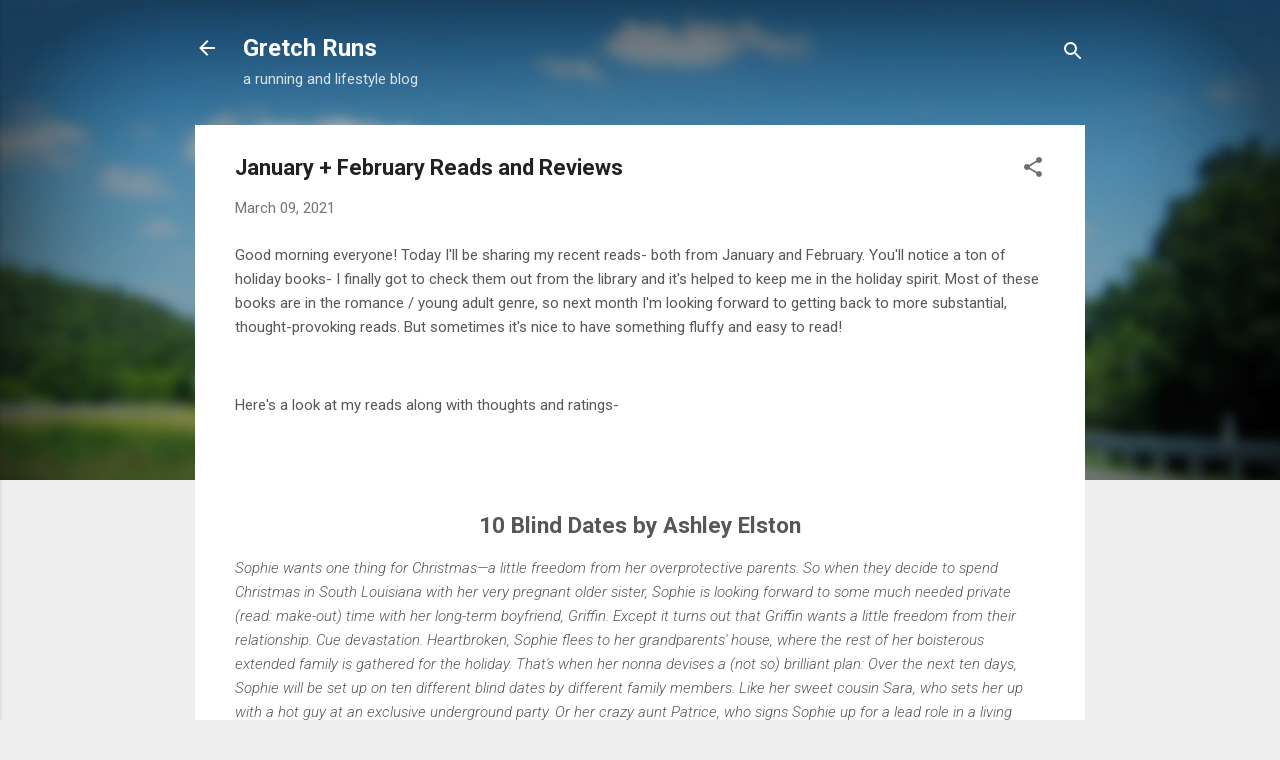

--- FILE ---
content_type: text/html; charset=UTF-8
request_url: http://www.gretchruns.com/2021/03/january-february-reads-and-reviews.html
body_size: 39543
content:
<!DOCTYPE html>
<html dir='ltr' lang='en'>
<head>
<meta content='width=device-width, initial-scale=1' name='viewport'/>
<title>January + February Reads and Reviews</title>
<meta content='text/html; charset=UTF-8' http-equiv='Content-Type'/>
<!-- Chrome, Firefox OS and Opera -->
<meta content='#eeeeee' name='theme-color'/>
<!-- Windows Phone -->
<meta content='#eeeeee' name='msapplication-navbutton-color'/>
<meta content='blogger' name='generator'/>
<link href='http://www.gretchruns.com/favicon.ico' rel='icon' type='image/x-icon'/>
<link href='http://www.gretchruns.com/2021/03/january-february-reads-and-reviews.html' rel='canonical'/>
<link rel="alternate" type="application/atom+xml" title="Gretch Runs - Atom" href="http://www.gretchruns.com/feeds/posts/default" />
<link rel="alternate" type="application/rss+xml" title="Gretch Runs - RSS" href="http://www.gretchruns.com/feeds/posts/default?alt=rss" />
<link rel="service.post" type="application/atom+xml" title="Gretch Runs - Atom" href="https://www.blogger.com/feeds/298679531196459259/posts/default" />

<link rel="alternate" type="application/atom+xml" title="Gretch Runs - Atom" href="http://www.gretchruns.com/feeds/2312474587543210444/comments/default" />
<!--Can't find substitution for tag [blog.ieCssRetrofitLinks]-->
<link href='https://blogger.googleusercontent.com/img/b/R29vZ2xl/AVvXsEijRLc_wwYgy3jYBKdekicIJwpECG70Iku5RNLgAIzvYV0ntOZS8EUfojtdeLbC3hS96-gpVJt_rH8-NnlEqU-k_dyRIuqFfM0Yc3fkOkCpvQ5tV1qlUc0a9zTJ_agJnN_xscKFIX9XaQHO/s320/51XX%252BrMlg1L._SX338_BO1%252C204%252C203%252C200_.jpg' rel='image_src'/>
<meta content='http://www.gretchruns.com/2021/03/january-february-reads-and-reviews.html' property='og:url'/>
<meta content='January + February Reads and Reviews' property='og:title'/>
<meta content='A blog about adventures- from running races across the country to traveling in Europe, with some touches of beauty and fashion along the way.' property='og:description'/>
<meta content='https://blogger.googleusercontent.com/img/b/R29vZ2xl/AVvXsEijRLc_wwYgy3jYBKdekicIJwpECG70Iku5RNLgAIzvYV0ntOZS8EUfojtdeLbC3hS96-gpVJt_rH8-NnlEqU-k_dyRIuqFfM0Yc3fkOkCpvQ5tV1qlUc0a9zTJ_agJnN_xscKFIX9XaQHO/w1200-h630-p-k-no-nu/51XX%252BrMlg1L._SX338_BO1%252C204%252C203%252C200_.jpg' property='og:image'/>
<style type='text/css'>@font-face{font-family:'Roboto';font-style:italic;font-weight:300;font-stretch:100%;font-display:swap;src:url(//fonts.gstatic.com/s/roboto/v50/KFOKCnqEu92Fr1Mu53ZEC9_Vu3r1gIhOszmOClHrs6ljXfMMLt_QuAX-k3Yi128m0kN2.woff2)format('woff2');unicode-range:U+0460-052F,U+1C80-1C8A,U+20B4,U+2DE0-2DFF,U+A640-A69F,U+FE2E-FE2F;}@font-face{font-family:'Roboto';font-style:italic;font-weight:300;font-stretch:100%;font-display:swap;src:url(//fonts.gstatic.com/s/roboto/v50/KFOKCnqEu92Fr1Mu53ZEC9_Vu3r1gIhOszmOClHrs6ljXfMMLt_QuAz-k3Yi128m0kN2.woff2)format('woff2');unicode-range:U+0301,U+0400-045F,U+0490-0491,U+04B0-04B1,U+2116;}@font-face{font-family:'Roboto';font-style:italic;font-weight:300;font-stretch:100%;font-display:swap;src:url(//fonts.gstatic.com/s/roboto/v50/KFOKCnqEu92Fr1Mu53ZEC9_Vu3r1gIhOszmOClHrs6ljXfMMLt_QuAT-k3Yi128m0kN2.woff2)format('woff2');unicode-range:U+1F00-1FFF;}@font-face{font-family:'Roboto';font-style:italic;font-weight:300;font-stretch:100%;font-display:swap;src:url(//fonts.gstatic.com/s/roboto/v50/KFOKCnqEu92Fr1Mu53ZEC9_Vu3r1gIhOszmOClHrs6ljXfMMLt_QuAv-k3Yi128m0kN2.woff2)format('woff2');unicode-range:U+0370-0377,U+037A-037F,U+0384-038A,U+038C,U+038E-03A1,U+03A3-03FF;}@font-face{font-family:'Roboto';font-style:italic;font-weight:300;font-stretch:100%;font-display:swap;src:url(//fonts.gstatic.com/s/roboto/v50/KFOKCnqEu92Fr1Mu53ZEC9_Vu3r1gIhOszmOClHrs6ljXfMMLt_QuHT-k3Yi128m0kN2.woff2)format('woff2');unicode-range:U+0302-0303,U+0305,U+0307-0308,U+0310,U+0312,U+0315,U+031A,U+0326-0327,U+032C,U+032F-0330,U+0332-0333,U+0338,U+033A,U+0346,U+034D,U+0391-03A1,U+03A3-03A9,U+03B1-03C9,U+03D1,U+03D5-03D6,U+03F0-03F1,U+03F4-03F5,U+2016-2017,U+2034-2038,U+203C,U+2040,U+2043,U+2047,U+2050,U+2057,U+205F,U+2070-2071,U+2074-208E,U+2090-209C,U+20D0-20DC,U+20E1,U+20E5-20EF,U+2100-2112,U+2114-2115,U+2117-2121,U+2123-214F,U+2190,U+2192,U+2194-21AE,U+21B0-21E5,U+21F1-21F2,U+21F4-2211,U+2213-2214,U+2216-22FF,U+2308-230B,U+2310,U+2319,U+231C-2321,U+2336-237A,U+237C,U+2395,U+239B-23B7,U+23D0,U+23DC-23E1,U+2474-2475,U+25AF,U+25B3,U+25B7,U+25BD,U+25C1,U+25CA,U+25CC,U+25FB,U+266D-266F,U+27C0-27FF,U+2900-2AFF,U+2B0E-2B11,U+2B30-2B4C,U+2BFE,U+3030,U+FF5B,U+FF5D,U+1D400-1D7FF,U+1EE00-1EEFF;}@font-face{font-family:'Roboto';font-style:italic;font-weight:300;font-stretch:100%;font-display:swap;src:url(//fonts.gstatic.com/s/roboto/v50/KFOKCnqEu92Fr1Mu53ZEC9_Vu3r1gIhOszmOClHrs6ljXfMMLt_QuGb-k3Yi128m0kN2.woff2)format('woff2');unicode-range:U+0001-000C,U+000E-001F,U+007F-009F,U+20DD-20E0,U+20E2-20E4,U+2150-218F,U+2190,U+2192,U+2194-2199,U+21AF,U+21E6-21F0,U+21F3,U+2218-2219,U+2299,U+22C4-22C6,U+2300-243F,U+2440-244A,U+2460-24FF,U+25A0-27BF,U+2800-28FF,U+2921-2922,U+2981,U+29BF,U+29EB,U+2B00-2BFF,U+4DC0-4DFF,U+FFF9-FFFB,U+10140-1018E,U+10190-1019C,U+101A0,U+101D0-101FD,U+102E0-102FB,U+10E60-10E7E,U+1D2C0-1D2D3,U+1D2E0-1D37F,U+1F000-1F0FF,U+1F100-1F1AD,U+1F1E6-1F1FF,U+1F30D-1F30F,U+1F315,U+1F31C,U+1F31E,U+1F320-1F32C,U+1F336,U+1F378,U+1F37D,U+1F382,U+1F393-1F39F,U+1F3A7-1F3A8,U+1F3AC-1F3AF,U+1F3C2,U+1F3C4-1F3C6,U+1F3CA-1F3CE,U+1F3D4-1F3E0,U+1F3ED,U+1F3F1-1F3F3,U+1F3F5-1F3F7,U+1F408,U+1F415,U+1F41F,U+1F426,U+1F43F,U+1F441-1F442,U+1F444,U+1F446-1F449,U+1F44C-1F44E,U+1F453,U+1F46A,U+1F47D,U+1F4A3,U+1F4B0,U+1F4B3,U+1F4B9,U+1F4BB,U+1F4BF,U+1F4C8-1F4CB,U+1F4D6,U+1F4DA,U+1F4DF,U+1F4E3-1F4E6,U+1F4EA-1F4ED,U+1F4F7,U+1F4F9-1F4FB,U+1F4FD-1F4FE,U+1F503,U+1F507-1F50B,U+1F50D,U+1F512-1F513,U+1F53E-1F54A,U+1F54F-1F5FA,U+1F610,U+1F650-1F67F,U+1F687,U+1F68D,U+1F691,U+1F694,U+1F698,U+1F6AD,U+1F6B2,U+1F6B9-1F6BA,U+1F6BC,U+1F6C6-1F6CF,U+1F6D3-1F6D7,U+1F6E0-1F6EA,U+1F6F0-1F6F3,U+1F6F7-1F6FC,U+1F700-1F7FF,U+1F800-1F80B,U+1F810-1F847,U+1F850-1F859,U+1F860-1F887,U+1F890-1F8AD,U+1F8B0-1F8BB,U+1F8C0-1F8C1,U+1F900-1F90B,U+1F93B,U+1F946,U+1F984,U+1F996,U+1F9E9,U+1FA00-1FA6F,U+1FA70-1FA7C,U+1FA80-1FA89,U+1FA8F-1FAC6,U+1FACE-1FADC,U+1FADF-1FAE9,U+1FAF0-1FAF8,U+1FB00-1FBFF;}@font-face{font-family:'Roboto';font-style:italic;font-weight:300;font-stretch:100%;font-display:swap;src:url(//fonts.gstatic.com/s/roboto/v50/KFOKCnqEu92Fr1Mu53ZEC9_Vu3r1gIhOszmOClHrs6ljXfMMLt_QuAf-k3Yi128m0kN2.woff2)format('woff2');unicode-range:U+0102-0103,U+0110-0111,U+0128-0129,U+0168-0169,U+01A0-01A1,U+01AF-01B0,U+0300-0301,U+0303-0304,U+0308-0309,U+0323,U+0329,U+1EA0-1EF9,U+20AB;}@font-face{font-family:'Roboto';font-style:italic;font-weight:300;font-stretch:100%;font-display:swap;src:url(//fonts.gstatic.com/s/roboto/v50/KFOKCnqEu92Fr1Mu53ZEC9_Vu3r1gIhOszmOClHrs6ljXfMMLt_QuAb-k3Yi128m0kN2.woff2)format('woff2');unicode-range:U+0100-02BA,U+02BD-02C5,U+02C7-02CC,U+02CE-02D7,U+02DD-02FF,U+0304,U+0308,U+0329,U+1D00-1DBF,U+1E00-1E9F,U+1EF2-1EFF,U+2020,U+20A0-20AB,U+20AD-20C0,U+2113,U+2C60-2C7F,U+A720-A7FF;}@font-face{font-family:'Roboto';font-style:italic;font-weight:300;font-stretch:100%;font-display:swap;src:url(//fonts.gstatic.com/s/roboto/v50/KFOKCnqEu92Fr1Mu53ZEC9_Vu3r1gIhOszmOClHrs6ljXfMMLt_QuAj-k3Yi128m0g.woff2)format('woff2');unicode-range:U+0000-00FF,U+0131,U+0152-0153,U+02BB-02BC,U+02C6,U+02DA,U+02DC,U+0304,U+0308,U+0329,U+2000-206F,U+20AC,U+2122,U+2191,U+2193,U+2212,U+2215,U+FEFF,U+FFFD;}@font-face{font-family:'Roboto';font-style:normal;font-weight:400;font-stretch:100%;font-display:swap;src:url(//fonts.gstatic.com/s/roboto/v50/KFO7CnqEu92Fr1ME7kSn66aGLdTylUAMa3GUBHMdazTgWw.woff2)format('woff2');unicode-range:U+0460-052F,U+1C80-1C8A,U+20B4,U+2DE0-2DFF,U+A640-A69F,U+FE2E-FE2F;}@font-face{font-family:'Roboto';font-style:normal;font-weight:400;font-stretch:100%;font-display:swap;src:url(//fonts.gstatic.com/s/roboto/v50/KFO7CnqEu92Fr1ME7kSn66aGLdTylUAMa3iUBHMdazTgWw.woff2)format('woff2');unicode-range:U+0301,U+0400-045F,U+0490-0491,U+04B0-04B1,U+2116;}@font-face{font-family:'Roboto';font-style:normal;font-weight:400;font-stretch:100%;font-display:swap;src:url(//fonts.gstatic.com/s/roboto/v50/KFO7CnqEu92Fr1ME7kSn66aGLdTylUAMa3CUBHMdazTgWw.woff2)format('woff2');unicode-range:U+1F00-1FFF;}@font-face{font-family:'Roboto';font-style:normal;font-weight:400;font-stretch:100%;font-display:swap;src:url(//fonts.gstatic.com/s/roboto/v50/KFO7CnqEu92Fr1ME7kSn66aGLdTylUAMa3-UBHMdazTgWw.woff2)format('woff2');unicode-range:U+0370-0377,U+037A-037F,U+0384-038A,U+038C,U+038E-03A1,U+03A3-03FF;}@font-face{font-family:'Roboto';font-style:normal;font-weight:400;font-stretch:100%;font-display:swap;src:url(//fonts.gstatic.com/s/roboto/v50/KFO7CnqEu92Fr1ME7kSn66aGLdTylUAMawCUBHMdazTgWw.woff2)format('woff2');unicode-range:U+0302-0303,U+0305,U+0307-0308,U+0310,U+0312,U+0315,U+031A,U+0326-0327,U+032C,U+032F-0330,U+0332-0333,U+0338,U+033A,U+0346,U+034D,U+0391-03A1,U+03A3-03A9,U+03B1-03C9,U+03D1,U+03D5-03D6,U+03F0-03F1,U+03F4-03F5,U+2016-2017,U+2034-2038,U+203C,U+2040,U+2043,U+2047,U+2050,U+2057,U+205F,U+2070-2071,U+2074-208E,U+2090-209C,U+20D0-20DC,U+20E1,U+20E5-20EF,U+2100-2112,U+2114-2115,U+2117-2121,U+2123-214F,U+2190,U+2192,U+2194-21AE,U+21B0-21E5,U+21F1-21F2,U+21F4-2211,U+2213-2214,U+2216-22FF,U+2308-230B,U+2310,U+2319,U+231C-2321,U+2336-237A,U+237C,U+2395,U+239B-23B7,U+23D0,U+23DC-23E1,U+2474-2475,U+25AF,U+25B3,U+25B7,U+25BD,U+25C1,U+25CA,U+25CC,U+25FB,U+266D-266F,U+27C0-27FF,U+2900-2AFF,U+2B0E-2B11,U+2B30-2B4C,U+2BFE,U+3030,U+FF5B,U+FF5D,U+1D400-1D7FF,U+1EE00-1EEFF;}@font-face{font-family:'Roboto';font-style:normal;font-weight:400;font-stretch:100%;font-display:swap;src:url(//fonts.gstatic.com/s/roboto/v50/KFO7CnqEu92Fr1ME7kSn66aGLdTylUAMaxKUBHMdazTgWw.woff2)format('woff2');unicode-range:U+0001-000C,U+000E-001F,U+007F-009F,U+20DD-20E0,U+20E2-20E4,U+2150-218F,U+2190,U+2192,U+2194-2199,U+21AF,U+21E6-21F0,U+21F3,U+2218-2219,U+2299,U+22C4-22C6,U+2300-243F,U+2440-244A,U+2460-24FF,U+25A0-27BF,U+2800-28FF,U+2921-2922,U+2981,U+29BF,U+29EB,U+2B00-2BFF,U+4DC0-4DFF,U+FFF9-FFFB,U+10140-1018E,U+10190-1019C,U+101A0,U+101D0-101FD,U+102E0-102FB,U+10E60-10E7E,U+1D2C0-1D2D3,U+1D2E0-1D37F,U+1F000-1F0FF,U+1F100-1F1AD,U+1F1E6-1F1FF,U+1F30D-1F30F,U+1F315,U+1F31C,U+1F31E,U+1F320-1F32C,U+1F336,U+1F378,U+1F37D,U+1F382,U+1F393-1F39F,U+1F3A7-1F3A8,U+1F3AC-1F3AF,U+1F3C2,U+1F3C4-1F3C6,U+1F3CA-1F3CE,U+1F3D4-1F3E0,U+1F3ED,U+1F3F1-1F3F3,U+1F3F5-1F3F7,U+1F408,U+1F415,U+1F41F,U+1F426,U+1F43F,U+1F441-1F442,U+1F444,U+1F446-1F449,U+1F44C-1F44E,U+1F453,U+1F46A,U+1F47D,U+1F4A3,U+1F4B0,U+1F4B3,U+1F4B9,U+1F4BB,U+1F4BF,U+1F4C8-1F4CB,U+1F4D6,U+1F4DA,U+1F4DF,U+1F4E3-1F4E6,U+1F4EA-1F4ED,U+1F4F7,U+1F4F9-1F4FB,U+1F4FD-1F4FE,U+1F503,U+1F507-1F50B,U+1F50D,U+1F512-1F513,U+1F53E-1F54A,U+1F54F-1F5FA,U+1F610,U+1F650-1F67F,U+1F687,U+1F68D,U+1F691,U+1F694,U+1F698,U+1F6AD,U+1F6B2,U+1F6B9-1F6BA,U+1F6BC,U+1F6C6-1F6CF,U+1F6D3-1F6D7,U+1F6E0-1F6EA,U+1F6F0-1F6F3,U+1F6F7-1F6FC,U+1F700-1F7FF,U+1F800-1F80B,U+1F810-1F847,U+1F850-1F859,U+1F860-1F887,U+1F890-1F8AD,U+1F8B0-1F8BB,U+1F8C0-1F8C1,U+1F900-1F90B,U+1F93B,U+1F946,U+1F984,U+1F996,U+1F9E9,U+1FA00-1FA6F,U+1FA70-1FA7C,U+1FA80-1FA89,U+1FA8F-1FAC6,U+1FACE-1FADC,U+1FADF-1FAE9,U+1FAF0-1FAF8,U+1FB00-1FBFF;}@font-face{font-family:'Roboto';font-style:normal;font-weight:400;font-stretch:100%;font-display:swap;src:url(//fonts.gstatic.com/s/roboto/v50/KFO7CnqEu92Fr1ME7kSn66aGLdTylUAMa3OUBHMdazTgWw.woff2)format('woff2');unicode-range:U+0102-0103,U+0110-0111,U+0128-0129,U+0168-0169,U+01A0-01A1,U+01AF-01B0,U+0300-0301,U+0303-0304,U+0308-0309,U+0323,U+0329,U+1EA0-1EF9,U+20AB;}@font-face{font-family:'Roboto';font-style:normal;font-weight:400;font-stretch:100%;font-display:swap;src:url(//fonts.gstatic.com/s/roboto/v50/KFO7CnqEu92Fr1ME7kSn66aGLdTylUAMa3KUBHMdazTgWw.woff2)format('woff2');unicode-range:U+0100-02BA,U+02BD-02C5,U+02C7-02CC,U+02CE-02D7,U+02DD-02FF,U+0304,U+0308,U+0329,U+1D00-1DBF,U+1E00-1E9F,U+1EF2-1EFF,U+2020,U+20A0-20AB,U+20AD-20C0,U+2113,U+2C60-2C7F,U+A720-A7FF;}@font-face{font-family:'Roboto';font-style:normal;font-weight:400;font-stretch:100%;font-display:swap;src:url(//fonts.gstatic.com/s/roboto/v50/KFO7CnqEu92Fr1ME7kSn66aGLdTylUAMa3yUBHMdazQ.woff2)format('woff2');unicode-range:U+0000-00FF,U+0131,U+0152-0153,U+02BB-02BC,U+02C6,U+02DA,U+02DC,U+0304,U+0308,U+0329,U+2000-206F,U+20AC,U+2122,U+2191,U+2193,U+2212,U+2215,U+FEFF,U+FFFD;}@font-face{font-family:'Roboto';font-style:normal;font-weight:700;font-stretch:100%;font-display:swap;src:url(//fonts.gstatic.com/s/roboto/v50/KFO7CnqEu92Fr1ME7kSn66aGLdTylUAMa3GUBHMdazTgWw.woff2)format('woff2');unicode-range:U+0460-052F,U+1C80-1C8A,U+20B4,U+2DE0-2DFF,U+A640-A69F,U+FE2E-FE2F;}@font-face{font-family:'Roboto';font-style:normal;font-weight:700;font-stretch:100%;font-display:swap;src:url(//fonts.gstatic.com/s/roboto/v50/KFO7CnqEu92Fr1ME7kSn66aGLdTylUAMa3iUBHMdazTgWw.woff2)format('woff2');unicode-range:U+0301,U+0400-045F,U+0490-0491,U+04B0-04B1,U+2116;}@font-face{font-family:'Roboto';font-style:normal;font-weight:700;font-stretch:100%;font-display:swap;src:url(//fonts.gstatic.com/s/roboto/v50/KFO7CnqEu92Fr1ME7kSn66aGLdTylUAMa3CUBHMdazTgWw.woff2)format('woff2');unicode-range:U+1F00-1FFF;}@font-face{font-family:'Roboto';font-style:normal;font-weight:700;font-stretch:100%;font-display:swap;src:url(//fonts.gstatic.com/s/roboto/v50/KFO7CnqEu92Fr1ME7kSn66aGLdTylUAMa3-UBHMdazTgWw.woff2)format('woff2');unicode-range:U+0370-0377,U+037A-037F,U+0384-038A,U+038C,U+038E-03A1,U+03A3-03FF;}@font-face{font-family:'Roboto';font-style:normal;font-weight:700;font-stretch:100%;font-display:swap;src:url(//fonts.gstatic.com/s/roboto/v50/KFO7CnqEu92Fr1ME7kSn66aGLdTylUAMawCUBHMdazTgWw.woff2)format('woff2');unicode-range:U+0302-0303,U+0305,U+0307-0308,U+0310,U+0312,U+0315,U+031A,U+0326-0327,U+032C,U+032F-0330,U+0332-0333,U+0338,U+033A,U+0346,U+034D,U+0391-03A1,U+03A3-03A9,U+03B1-03C9,U+03D1,U+03D5-03D6,U+03F0-03F1,U+03F4-03F5,U+2016-2017,U+2034-2038,U+203C,U+2040,U+2043,U+2047,U+2050,U+2057,U+205F,U+2070-2071,U+2074-208E,U+2090-209C,U+20D0-20DC,U+20E1,U+20E5-20EF,U+2100-2112,U+2114-2115,U+2117-2121,U+2123-214F,U+2190,U+2192,U+2194-21AE,U+21B0-21E5,U+21F1-21F2,U+21F4-2211,U+2213-2214,U+2216-22FF,U+2308-230B,U+2310,U+2319,U+231C-2321,U+2336-237A,U+237C,U+2395,U+239B-23B7,U+23D0,U+23DC-23E1,U+2474-2475,U+25AF,U+25B3,U+25B7,U+25BD,U+25C1,U+25CA,U+25CC,U+25FB,U+266D-266F,U+27C0-27FF,U+2900-2AFF,U+2B0E-2B11,U+2B30-2B4C,U+2BFE,U+3030,U+FF5B,U+FF5D,U+1D400-1D7FF,U+1EE00-1EEFF;}@font-face{font-family:'Roboto';font-style:normal;font-weight:700;font-stretch:100%;font-display:swap;src:url(//fonts.gstatic.com/s/roboto/v50/KFO7CnqEu92Fr1ME7kSn66aGLdTylUAMaxKUBHMdazTgWw.woff2)format('woff2');unicode-range:U+0001-000C,U+000E-001F,U+007F-009F,U+20DD-20E0,U+20E2-20E4,U+2150-218F,U+2190,U+2192,U+2194-2199,U+21AF,U+21E6-21F0,U+21F3,U+2218-2219,U+2299,U+22C4-22C6,U+2300-243F,U+2440-244A,U+2460-24FF,U+25A0-27BF,U+2800-28FF,U+2921-2922,U+2981,U+29BF,U+29EB,U+2B00-2BFF,U+4DC0-4DFF,U+FFF9-FFFB,U+10140-1018E,U+10190-1019C,U+101A0,U+101D0-101FD,U+102E0-102FB,U+10E60-10E7E,U+1D2C0-1D2D3,U+1D2E0-1D37F,U+1F000-1F0FF,U+1F100-1F1AD,U+1F1E6-1F1FF,U+1F30D-1F30F,U+1F315,U+1F31C,U+1F31E,U+1F320-1F32C,U+1F336,U+1F378,U+1F37D,U+1F382,U+1F393-1F39F,U+1F3A7-1F3A8,U+1F3AC-1F3AF,U+1F3C2,U+1F3C4-1F3C6,U+1F3CA-1F3CE,U+1F3D4-1F3E0,U+1F3ED,U+1F3F1-1F3F3,U+1F3F5-1F3F7,U+1F408,U+1F415,U+1F41F,U+1F426,U+1F43F,U+1F441-1F442,U+1F444,U+1F446-1F449,U+1F44C-1F44E,U+1F453,U+1F46A,U+1F47D,U+1F4A3,U+1F4B0,U+1F4B3,U+1F4B9,U+1F4BB,U+1F4BF,U+1F4C8-1F4CB,U+1F4D6,U+1F4DA,U+1F4DF,U+1F4E3-1F4E6,U+1F4EA-1F4ED,U+1F4F7,U+1F4F9-1F4FB,U+1F4FD-1F4FE,U+1F503,U+1F507-1F50B,U+1F50D,U+1F512-1F513,U+1F53E-1F54A,U+1F54F-1F5FA,U+1F610,U+1F650-1F67F,U+1F687,U+1F68D,U+1F691,U+1F694,U+1F698,U+1F6AD,U+1F6B2,U+1F6B9-1F6BA,U+1F6BC,U+1F6C6-1F6CF,U+1F6D3-1F6D7,U+1F6E0-1F6EA,U+1F6F0-1F6F3,U+1F6F7-1F6FC,U+1F700-1F7FF,U+1F800-1F80B,U+1F810-1F847,U+1F850-1F859,U+1F860-1F887,U+1F890-1F8AD,U+1F8B0-1F8BB,U+1F8C0-1F8C1,U+1F900-1F90B,U+1F93B,U+1F946,U+1F984,U+1F996,U+1F9E9,U+1FA00-1FA6F,U+1FA70-1FA7C,U+1FA80-1FA89,U+1FA8F-1FAC6,U+1FACE-1FADC,U+1FADF-1FAE9,U+1FAF0-1FAF8,U+1FB00-1FBFF;}@font-face{font-family:'Roboto';font-style:normal;font-weight:700;font-stretch:100%;font-display:swap;src:url(//fonts.gstatic.com/s/roboto/v50/KFO7CnqEu92Fr1ME7kSn66aGLdTylUAMa3OUBHMdazTgWw.woff2)format('woff2');unicode-range:U+0102-0103,U+0110-0111,U+0128-0129,U+0168-0169,U+01A0-01A1,U+01AF-01B0,U+0300-0301,U+0303-0304,U+0308-0309,U+0323,U+0329,U+1EA0-1EF9,U+20AB;}@font-face{font-family:'Roboto';font-style:normal;font-weight:700;font-stretch:100%;font-display:swap;src:url(//fonts.gstatic.com/s/roboto/v50/KFO7CnqEu92Fr1ME7kSn66aGLdTylUAMa3KUBHMdazTgWw.woff2)format('woff2');unicode-range:U+0100-02BA,U+02BD-02C5,U+02C7-02CC,U+02CE-02D7,U+02DD-02FF,U+0304,U+0308,U+0329,U+1D00-1DBF,U+1E00-1E9F,U+1EF2-1EFF,U+2020,U+20A0-20AB,U+20AD-20C0,U+2113,U+2C60-2C7F,U+A720-A7FF;}@font-face{font-family:'Roboto';font-style:normal;font-weight:700;font-stretch:100%;font-display:swap;src:url(//fonts.gstatic.com/s/roboto/v50/KFO7CnqEu92Fr1ME7kSn66aGLdTylUAMa3yUBHMdazQ.woff2)format('woff2');unicode-range:U+0000-00FF,U+0131,U+0152-0153,U+02BB-02BC,U+02C6,U+02DA,U+02DC,U+0304,U+0308,U+0329,U+2000-206F,U+20AC,U+2122,U+2191,U+2193,U+2212,U+2215,U+FEFF,U+FFFD;}</style>
<style id='page-skin-1' type='text/css'><!--
/*! normalize.css v3.0.1 | MIT License | git.io/normalize */html{font-family:sans-serif;-ms-text-size-adjust:100%;-webkit-text-size-adjust:100%}body{margin:0}article,aside,details,figcaption,figure,footer,header,hgroup,main,nav,section,summary{display:block}audio,canvas,progress,video{display:inline-block;vertical-align:baseline}audio:not([controls]){display:none;height:0}[hidden],template{display:none}a{background:transparent}a:active,a:hover{outline:0}abbr[title]{border-bottom:1px dotted}b,strong{font-weight:bold}dfn{font-style:italic}h1{font-size:2em;margin:.67em 0}mark{background:#ff0;color:#000}small{font-size:80%}sub,sup{font-size:75%;line-height:0;position:relative;vertical-align:baseline}sup{top:-0.5em}sub{bottom:-0.25em}img{border:0}svg:not(:root){overflow:hidden}figure{margin:1em 40px}hr{-moz-box-sizing:content-box;box-sizing:content-box;height:0}pre{overflow:auto}code,kbd,pre,samp{font-family:monospace,monospace;font-size:1em}button,input,optgroup,select,textarea{color:inherit;font:inherit;margin:0}button{overflow:visible}button,select{text-transform:none}button,html input[type="button"],input[type="reset"],input[type="submit"]{-webkit-appearance:button;cursor:pointer}button[disabled],html input[disabled]{cursor:default}button::-moz-focus-inner,input::-moz-focus-inner{border:0;padding:0}input{line-height:normal}input[type="checkbox"],input[type="radio"]{box-sizing:border-box;padding:0}input[type="number"]::-webkit-inner-spin-button,input[type="number"]::-webkit-outer-spin-button{height:auto}input[type="search"]{-webkit-appearance:textfield;-moz-box-sizing:content-box;-webkit-box-sizing:content-box;box-sizing:content-box}input[type="search"]::-webkit-search-cancel-button,input[type="search"]::-webkit-search-decoration{-webkit-appearance:none}fieldset{border:1px solid #c0c0c0;margin:0 2px;padding:.35em .625em .75em}legend{border:0;padding:0}textarea{overflow:auto}optgroup{font-weight:bold}table{border-collapse:collapse;border-spacing:0}td,th{padding:0}
/*!************************************************
* Blogger Template Style
* Name: Contempo
**************************************************/
body{
overflow-wrap:break-word;
word-break:break-word;
word-wrap:break-word
}
.hidden{
display:none
}
.invisible{
visibility:hidden
}
.container::after,.float-container::after{
clear:both;
content:"";
display:table
}
.clearboth{
clear:both
}
#comments .comment .comment-actions,.subscribe-popup .FollowByEmail .follow-by-email-submit,.widget.Profile .profile-link,.widget.Profile .profile-link.visit-profile{
background:0 0;
border:0;
box-shadow:none;
color:#212df3;
cursor:pointer;
font-size:14px;
font-weight:700;
outline:0;
text-decoration:none;
text-transform:uppercase;
width:auto
}
.dim-overlay{
background-color:rgba(0,0,0,.54);
height:100vh;
left:0;
position:fixed;
top:0;
width:100%
}
#sharing-dim-overlay{
background-color:transparent
}
input::-ms-clear{
display:none
}
.blogger-logo,.svg-icon-24.blogger-logo{
fill:#ff9800;
opacity:1
}
.loading-spinner-large{
-webkit-animation:mspin-rotate 1.568s infinite linear;
animation:mspin-rotate 1.568s infinite linear;
height:48px;
overflow:hidden;
position:absolute;
width:48px;
z-index:200
}
.loading-spinner-large>div{
-webkit-animation:mspin-revrot 5332ms infinite steps(4);
animation:mspin-revrot 5332ms infinite steps(4)
}
.loading-spinner-large>div>div{
-webkit-animation:mspin-singlecolor-large-film 1333ms infinite steps(81);
animation:mspin-singlecolor-large-film 1333ms infinite steps(81);
background-size:100%;
height:48px;
width:3888px
}
.mspin-black-large>div>div,.mspin-grey_54-large>div>div{
background-image:url(https://www.blogblog.com/indie/mspin_black_large.svg)
}
.mspin-white-large>div>div{
background-image:url(https://www.blogblog.com/indie/mspin_white_large.svg)
}
.mspin-grey_54-large{
opacity:.54
}
@-webkit-keyframes mspin-singlecolor-large-film{
from{
-webkit-transform:translateX(0);
transform:translateX(0)
}
to{
-webkit-transform:translateX(-3888px);
transform:translateX(-3888px)
}
}
@keyframes mspin-singlecolor-large-film{
from{
-webkit-transform:translateX(0);
transform:translateX(0)
}
to{
-webkit-transform:translateX(-3888px);
transform:translateX(-3888px)
}
}
@-webkit-keyframes mspin-rotate{
from{
-webkit-transform:rotate(0);
transform:rotate(0)
}
to{
-webkit-transform:rotate(360deg);
transform:rotate(360deg)
}
}
@keyframes mspin-rotate{
from{
-webkit-transform:rotate(0);
transform:rotate(0)
}
to{
-webkit-transform:rotate(360deg);
transform:rotate(360deg)
}
}
@-webkit-keyframes mspin-revrot{
from{
-webkit-transform:rotate(0);
transform:rotate(0)
}
to{
-webkit-transform:rotate(-360deg);
transform:rotate(-360deg)
}
}
@keyframes mspin-revrot{
from{
-webkit-transform:rotate(0);
transform:rotate(0)
}
to{
-webkit-transform:rotate(-360deg);
transform:rotate(-360deg)
}
}
.skip-navigation{
background-color:#fff;
box-sizing:border-box;
color:#000;
display:block;
height:0;
left:0;
line-height:50px;
overflow:hidden;
padding-top:0;
position:fixed;
text-align:center;
top:0;
-webkit-transition:box-shadow .3s,height .3s,padding-top .3s;
transition:box-shadow .3s,height .3s,padding-top .3s;
width:100%;
z-index:900
}
.skip-navigation:focus{
box-shadow:0 4px 5px 0 rgba(0,0,0,.14),0 1px 10px 0 rgba(0,0,0,.12),0 2px 4px -1px rgba(0,0,0,.2);
height:50px
}
#main{
outline:0
}
.main-heading{
position:absolute;
clip:rect(1px,1px,1px,1px);
padding:0;
border:0;
height:1px;
width:1px;
overflow:hidden
}
.Attribution{
margin-top:1em;
text-align:center
}
.Attribution .blogger img,.Attribution .blogger svg{
vertical-align:bottom
}
.Attribution .blogger img{
margin-right:.5em
}
.Attribution div{
line-height:24px;
margin-top:.5em
}
.Attribution .copyright,.Attribution .image-attribution{
font-size:.7em;
margin-top:1.5em
}
.BLOG_mobile_video_class{
display:none
}
.bg-photo{
background-attachment:scroll!important
}
body .CSS_LIGHTBOX{
z-index:900
}
.extendable .show-less,.extendable .show-more{
border-color:#212df3;
color:#212df3;
margin-top:8px
}
.extendable .show-less.hidden,.extendable .show-more.hidden{
display:none
}
.inline-ad{
display:none;
max-width:100%;
overflow:hidden
}
.adsbygoogle{
display:block
}
#cookieChoiceInfo{
bottom:0;
top:auto
}
iframe.b-hbp-video{
border:0
}
.post-body img{
max-width:100%
}
.post-body iframe{
max-width:100%
}
.post-body a[imageanchor="1"]{
display:inline-block
}
.byline{
margin-right:1em
}
.byline:last-child{
margin-right:0
}
.link-copied-dialog{
max-width:520px;
outline:0
}
.link-copied-dialog .modal-dialog-buttons{
margin-top:8px
}
.link-copied-dialog .goog-buttonset-default{
background:0 0;
border:0
}
.link-copied-dialog .goog-buttonset-default:focus{
outline:0
}
.paging-control-container{
margin-bottom:16px
}
.paging-control-container .paging-control{
display:inline-block
}
.paging-control-container .comment-range-text::after,.paging-control-container .paging-control{
color:#212df3
}
.paging-control-container .comment-range-text,.paging-control-container .paging-control{
margin-right:8px
}
.paging-control-container .comment-range-text::after,.paging-control-container .paging-control::after{
content:"\b7";
cursor:default;
padding-left:8px;
pointer-events:none
}
.paging-control-container .comment-range-text:last-child::after,.paging-control-container .paging-control:last-child::after{
content:none
}
.byline.reactions iframe{
height:20px
}
.b-notification{
color:#000;
background-color:#fff;
border-bottom:solid 1px #000;
box-sizing:border-box;
padding:16px 32px;
text-align:center
}
.b-notification.visible{
-webkit-transition:margin-top .3s cubic-bezier(.4,0,.2,1);
transition:margin-top .3s cubic-bezier(.4,0,.2,1)
}
.b-notification.invisible{
position:absolute
}
.b-notification-close{
position:absolute;
right:8px;
top:8px
}
.no-posts-message{
line-height:40px;
text-align:center
}
@media screen and (max-width:800px){
body.item-view .post-body a[imageanchor="1"][style*="float: left;"],body.item-view .post-body a[imageanchor="1"][style*="float: right;"]{
float:none!important;
clear:none!important
}
body.item-view .post-body a[imageanchor="1"] img{
display:block;
height:auto;
margin:0 auto
}
body.item-view .post-body>.separator:first-child>a[imageanchor="1"]:first-child{
margin-top:20px
}
.post-body a[imageanchor]{
display:block
}
body.item-view .post-body a[imageanchor="1"]{
margin-left:0!important;
margin-right:0!important
}
body.item-view .post-body a[imageanchor="1"]+a[imageanchor="1"]{
margin-top:16px
}
}
.item-control{
display:none
}
#comments{
border-top:1px dashed rgba(0,0,0,.54);
margin-top:20px;
padding:20px
}
#comments .comment-thread ol{
margin:0;
padding-left:0;
padding-left:0
}
#comments .comment .comment-replybox-single,#comments .comment-thread .comment-replies{
margin-left:60px
}
#comments .comment-thread .thread-count{
display:none
}
#comments .comment{
list-style-type:none;
padding:0 0 30px;
position:relative
}
#comments .comment .comment{
padding-bottom:8px
}
.comment .avatar-image-container{
position:absolute
}
.comment .avatar-image-container img{
border-radius:50%
}
.avatar-image-container svg,.comment .avatar-image-container .avatar-icon{
border-radius:50%;
border:solid 1px #707070;
box-sizing:border-box;
fill:#707070;
height:35px;
margin:0;
padding:7px;
width:35px
}
.comment .comment-block{
margin-top:10px;
margin-left:60px;
padding-bottom:0
}
#comments .comment-author-header-wrapper{
margin-left:40px
}
#comments .comment .thread-expanded .comment-block{
padding-bottom:20px
}
#comments .comment .comment-header .user,#comments .comment .comment-header .user a{
color:#212121;
font-style:normal;
font-weight:700
}
#comments .comment .comment-actions{
bottom:0;
margin-bottom:15px;
position:absolute
}
#comments .comment .comment-actions>*{
margin-right:8px
}
#comments .comment .comment-header .datetime{
bottom:0;
color:rgba(33,33,33,.54);
display:inline-block;
font-size:13px;
font-style:italic;
margin-left:8px
}
#comments .comment .comment-footer .comment-timestamp a,#comments .comment .comment-header .datetime a{
color:rgba(33,33,33,.54)
}
#comments .comment .comment-content,.comment .comment-body{
margin-top:12px;
word-break:break-word
}
.comment-body{
margin-bottom:12px
}
#comments.embed[data-num-comments="0"]{
border:0;
margin-top:0;
padding-top:0
}
#comments.embed[data-num-comments="0"] #comment-post-message,#comments.embed[data-num-comments="0"] div.comment-form>p,#comments.embed[data-num-comments="0"] p.comment-footer{
display:none
}
#comment-editor-src{
display:none
}
.comments .comments-content .loadmore.loaded{
max-height:0;
opacity:0;
overflow:hidden
}
.extendable .remaining-items{
height:0;
overflow:hidden;
-webkit-transition:height .3s cubic-bezier(.4,0,.2,1);
transition:height .3s cubic-bezier(.4,0,.2,1)
}
.extendable .remaining-items.expanded{
height:auto
}
.svg-icon-24,.svg-icon-24-button{
cursor:pointer;
height:24px;
width:24px;
min-width:24px
}
.touch-icon{
margin:-12px;
padding:12px
}
.touch-icon:active,.touch-icon:focus{
background-color:rgba(153,153,153,.4);
border-radius:50%
}
svg:not(:root).touch-icon{
overflow:visible
}
html[dir=rtl] .rtl-reversible-icon{
-webkit-transform:scaleX(-1);
-ms-transform:scaleX(-1);
transform:scaleX(-1)
}
.svg-icon-24-button,.touch-icon-button{
background:0 0;
border:0;
margin:0;
outline:0;
padding:0
}
.touch-icon-button .touch-icon:active,.touch-icon-button .touch-icon:focus{
background-color:transparent
}
.touch-icon-button:active .touch-icon,.touch-icon-button:focus .touch-icon{
background-color:rgba(153,153,153,.4);
border-radius:50%
}
.Profile .default-avatar-wrapper .avatar-icon{
border-radius:50%;
border:solid 1px #707070;
box-sizing:border-box;
fill:#707070;
margin:0
}
.Profile .individual .default-avatar-wrapper .avatar-icon{
padding:25px
}
.Profile .individual .avatar-icon,.Profile .individual .profile-img{
height:120px;
width:120px
}
.Profile .team .default-avatar-wrapper .avatar-icon{
padding:8px
}
.Profile .team .avatar-icon,.Profile .team .default-avatar-wrapper,.Profile .team .profile-img{
height:40px;
width:40px
}
.snippet-container{
margin:0;
position:relative;
overflow:hidden
}
.snippet-fade{
bottom:0;
box-sizing:border-box;
position:absolute;
width:96px
}
.snippet-fade{
right:0
}
.snippet-fade:after{
content:"\2026"
}
.snippet-fade:after{
float:right
}
.post-bottom{
-webkit-box-align:center;
-webkit-align-items:center;
-ms-flex-align:center;
align-items:center;
display:-webkit-box;
display:-webkit-flex;
display:-ms-flexbox;
display:flex;
-webkit-flex-wrap:wrap;
-ms-flex-wrap:wrap;
flex-wrap:wrap
}
.post-footer{
-webkit-box-flex:1;
-webkit-flex:1 1 auto;
-ms-flex:1 1 auto;
flex:1 1 auto;
-webkit-flex-wrap:wrap;
-ms-flex-wrap:wrap;
flex-wrap:wrap;
-webkit-box-ordinal-group:2;
-webkit-order:1;
-ms-flex-order:1;
order:1
}
.post-footer>*{
-webkit-box-flex:0;
-webkit-flex:0 1 auto;
-ms-flex:0 1 auto;
flex:0 1 auto
}
.post-footer .byline:last-child{
margin-right:1em
}
.jump-link{
-webkit-box-flex:0;
-webkit-flex:0 0 auto;
-ms-flex:0 0 auto;
flex:0 0 auto;
-webkit-box-ordinal-group:3;
-webkit-order:2;
-ms-flex-order:2;
order:2
}
.centered-top-container.sticky{
left:0;
position:fixed;
right:0;
top:0;
width:auto;
z-index:50;
-webkit-transition-property:opacity,-webkit-transform;
transition-property:opacity,-webkit-transform;
transition-property:transform,opacity;
transition-property:transform,opacity,-webkit-transform;
-webkit-transition-duration:.2s;
transition-duration:.2s;
-webkit-transition-timing-function:cubic-bezier(.4,0,.2,1);
transition-timing-function:cubic-bezier(.4,0,.2,1)
}
.centered-top-placeholder{
display:none
}
.collapsed-header .centered-top-placeholder{
display:block
}
.centered-top-container .Header .replaced h1,.centered-top-placeholder .Header .replaced h1{
display:none
}
.centered-top-container.sticky .Header .replaced h1{
display:block
}
.centered-top-container.sticky .Header .header-widget{
background:0 0
}
.centered-top-container.sticky .Header .header-image-wrapper{
display:none
}
.centered-top-container img,.centered-top-placeholder img{
max-width:100%
}
.collapsible{
-webkit-transition:height .3s cubic-bezier(.4,0,.2,1);
transition:height .3s cubic-bezier(.4,0,.2,1)
}
.collapsible,.collapsible>summary{
display:block;
overflow:hidden
}
.collapsible>:not(summary){
display:none
}
.collapsible[open]>:not(summary){
display:block
}
.collapsible:focus,.collapsible>summary:focus{
outline:0
}
.collapsible>summary{
cursor:pointer;
display:block;
padding:0
}
.collapsible:focus>summary,.collapsible>summary:focus{
background-color:transparent
}
.collapsible>summary::-webkit-details-marker{
display:none
}
.collapsible-title{
-webkit-box-align:center;
-webkit-align-items:center;
-ms-flex-align:center;
align-items:center;
display:-webkit-box;
display:-webkit-flex;
display:-ms-flexbox;
display:flex
}
.collapsible-title .title{
-webkit-box-flex:1;
-webkit-flex:1 1 auto;
-ms-flex:1 1 auto;
flex:1 1 auto;
-webkit-box-ordinal-group:1;
-webkit-order:0;
-ms-flex-order:0;
order:0;
overflow:hidden;
text-overflow:ellipsis;
white-space:nowrap
}
.collapsible-title .chevron-down,.collapsible[open] .collapsible-title .chevron-up{
display:block
}
.collapsible-title .chevron-up,.collapsible[open] .collapsible-title .chevron-down{
display:none
}
.flat-button{
cursor:pointer;
display:inline-block;
font-weight:700;
text-transform:uppercase;
border-radius:2px;
padding:8px;
margin:-8px
}
.flat-icon-button{
background:0 0;
border:0;
margin:0;
outline:0;
padding:0;
margin:-12px;
padding:12px;
cursor:pointer;
box-sizing:content-box;
display:inline-block;
line-height:0
}
.flat-icon-button,.flat-icon-button .splash-wrapper{
border-radius:50%
}
.flat-icon-button .splash.animate{
-webkit-animation-duration:.3s;
animation-duration:.3s
}
.overflowable-container{
max-height:46px;
overflow:hidden;
position:relative
}
.overflow-button{
cursor:pointer
}
#overflowable-dim-overlay{
background:0 0
}
.overflow-popup{
box-shadow:0 2px 2px 0 rgba(0,0,0,.14),0 3px 1px -2px rgba(0,0,0,.2),0 1px 5px 0 rgba(0,0,0,.12);
background-color:#ffffff;
left:0;
max-width:calc(100% - 32px);
position:absolute;
top:0;
visibility:hidden;
z-index:101
}
.overflow-popup ul{
list-style:none
}
.overflow-popup .tabs li,.overflow-popup li{
display:block;
height:auto
}
.overflow-popup .tabs li{
padding-left:0;
padding-right:0
}
.overflow-button.hidden,.overflow-popup .tabs li.hidden,.overflow-popup li.hidden{
display:none
}
.pill-button{
background:0 0;
border:1px solid;
border-radius:12px;
cursor:pointer;
display:inline-block;
padding:4px 16px;
text-transform:uppercase
}
.ripple{
position:relative
}
.ripple>*{
z-index:1
}
.splash-wrapper{
bottom:0;
left:0;
overflow:hidden;
pointer-events:none;
position:absolute;
right:0;
top:0;
z-index:0
}
.splash{
background:#ccc;
border-radius:100%;
display:block;
opacity:.6;
position:absolute;
-webkit-transform:scale(0);
-ms-transform:scale(0);
transform:scale(0)
}
.splash.animate{
-webkit-animation:ripple-effect .4s linear;
animation:ripple-effect .4s linear
}
@-webkit-keyframes ripple-effect{
100%{
opacity:0;
-webkit-transform:scale(2.5);
transform:scale(2.5)
}
}
@keyframes ripple-effect{
100%{
opacity:0;
-webkit-transform:scale(2.5);
transform:scale(2.5)
}
}
.search{
display:-webkit-box;
display:-webkit-flex;
display:-ms-flexbox;
display:flex;
line-height:24px;
width:24px
}
.search.focused{
width:100%
}
.search.focused .section{
width:100%
}
.search form{
z-index:101
}
.search h3{
display:none
}
.search form{
display:-webkit-box;
display:-webkit-flex;
display:-ms-flexbox;
display:flex;
-webkit-box-flex:1;
-webkit-flex:1 0 0;
-ms-flex:1 0 0px;
flex:1 0 0;
border-bottom:solid 1px transparent;
padding-bottom:8px
}
.search form>*{
display:none
}
.search.focused form>*{
display:block
}
.search .search-input label{
display:none
}
.centered-top-placeholder.cloned .search form{
z-index:30
}
.search.focused form{
border-color:#ffffff;
position:relative;
width:auto
}
.collapsed-header .centered-top-container .search.focused form{
border-bottom-color:transparent
}
.search-expand{
-webkit-box-flex:0;
-webkit-flex:0 0 auto;
-ms-flex:0 0 auto;
flex:0 0 auto
}
.search-expand-text{
display:none
}
.search-close{
display:inline;
vertical-align:middle
}
.search-input{
-webkit-box-flex:1;
-webkit-flex:1 0 1px;
-ms-flex:1 0 1px;
flex:1 0 1px
}
.search-input input{
background:0 0;
border:0;
box-sizing:border-box;
color:#ffffff;
display:inline-block;
outline:0;
width:calc(100% - 48px)
}
.search-input input.no-cursor{
color:transparent;
text-shadow:0 0 0 #ffffff
}
.collapsed-header .centered-top-container .search-action,.collapsed-header .centered-top-container .search-input input{
color:#212121
}
.collapsed-header .centered-top-container .search-input input.no-cursor{
color:transparent;
text-shadow:0 0 0 #212121
}
.collapsed-header .centered-top-container .search-input input.no-cursor:focus,.search-input input.no-cursor:focus{
outline:0
}
.search-focused>*{
visibility:hidden
}
.search-focused .search,.search-focused .search-icon{
visibility:visible
}
.search.focused .search-action{
display:block
}
.search.focused .search-action:disabled{
opacity:.3
}
.widget.Sharing .sharing-button{
display:none
}
.widget.Sharing .sharing-buttons li{
padding:0
}
.widget.Sharing .sharing-buttons li span{
display:none
}
.post-share-buttons{
position:relative
}
.centered-bottom .share-buttons .svg-icon-24,.share-buttons .svg-icon-24{
fill:#000000
}
.sharing-open.touch-icon-button:active .touch-icon,.sharing-open.touch-icon-button:focus .touch-icon{
background-color:transparent
}
.share-buttons{
background-color:#ffffff;
border-radius:2px;
box-shadow:0 2px 2px 0 rgba(0,0,0,.14),0 3px 1px -2px rgba(0,0,0,.2),0 1px 5px 0 rgba(0,0,0,.12);
color:#000000;
list-style:none;
margin:0;
padding:8px 0;
position:absolute;
top:-11px;
min-width:200px;
z-index:101
}
.share-buttons.hidden{
display:none
}
.sharing-button{
background:0 0;
border:0;
margin:0;
outline:0;
padding:0;
cursor:pointer
}
.share-buttons li{
margin:0;
height:48px
}
.share-buttons li:last-child{
margin-bottom:0
}
.share-buttons li .sharing-platform-button{
box-sizing:border-box;
cursor:pointer;
display:block;
height:100%;
margin-bottom:0;
padding:0 16px;
position:relative;
width:100%
}
.share-buttons li .sharing-platform-button:focus,.share-buttons li .sharing-platform-button:hover{
background-color:rgba(128,128,128,.1);
outline:0
}
.share-buttons li svg[class*=" sharing-"],.share-buttons li svg[class^=sharing-]{
position:absolute;
top:10px
}
.share-buttons li span.sharing-platform-button{
position:relative;
top:0
}
.share-buttons li .platform-sharing-text{
display:block;
font-size:16px;
line-height:48px;
white-space:nowrap
}
.share-buttons li .platform-sharing-text{
margin-left:56px
}
.sidebar-container{
background-color:#ffffff;
max-width:284px;
overflow-y:auto;
-webkit-transition-property:-webkit-transform;
transition-property:-webkit-transform;
transition-property:transform;
transition-property:transform,-webkit-transform;
-webkit-transition-duration:.3s;
transition-duration:.3s;
-webkit-transition-timing-function:cubic-bezier(0,0,.2,1);
transition-timing-function:cubic-bezier(0,0,.2,1);
width:284px;
z-index:101;
-webkit-overflow-scrolling:touch
}
.sidebar-container .navigation{
line-height:0;
padding:16px
}
.sidebar-container .sidebar-back{
cursor:pointer
}
.sidebar-container .widget{
background:0 0;
margin:0 16px;
padding:16px 0
}
.sidebar-container .widget .title{
color:#212121;
margin:0
}
.sidebar-container .widget ul{
list-style:none;
margin:0;
padding:0
}
.sidebar-container .widget ul ul{
margin-left:1em
}
.sidebar-container .widget li{
font-size:16px;
line-height:normal
}
.sidebar-container .widget+.widget{
border-top:1px dashed #cccccc
}
.BlogArchive li{
margin:16px 0
}
.BlogArchive li:last-child{
margin-bottom:0
}
.Label li a{
display:inline-block
}
.BlogArchive .post-count,.Label .label-count{
float:right;
margin-left:.25em
}
.BlogArchive .post-count::before,.Label .label-count::before{
content:"("
}
.BlogArchive .post-count::after,.Label .label-count::after{
content:")"
}
.widget.Translate .skiptranslate>div{
display:block!important
}
.widget.Profile .profile-link{
display:-webkit-box;
display:-webkit-flex;
display:-ms-flexbox;
display:flex
}
.widget.Profile .team-member .default-avatar-wrapper,.widget.Profile .team-member .profile-img{
-webkit-box-flex:0;
-webkit-flex:0 0 auto;
-ms-flex:0 0 auto;
flex:0 0 auto;
margin-right:1em
}
.widget.Profile .individual .profile-link{
-webkit-box-orient:vertical;
-webkit-box-direction:normal;
-webkit-flex-direction:column;
-ms-flex-direction:column;
flex-direction:column
}
.widget.Profile .team .profile-link .profile-name{
-webkit-align-self:center;
-ms-flex-item-align:center;
align-self:center;
display:block;
-webkit-box-flex:1;
-webkit-flex:1 1 auto;
-ms-flex:1 1 auto;
flex:1 1 auto
}
.dim-overlay{
background-color:rgba(0,0,0,.54);
z-index:100
}
body.sidebar-visible{
overflow-y:hidden
}
@media screen and (max-width:1439px){
.sidebar-container{
bottom:0;
position:fixed;
top:0;
left:0;
right:auto
}
.sidebar-container.sidebar-invisible{
-webkit-transition-timing-function:cubic-bezier(.4,0,.6,1);
transition-timing-function:cubic-bezier(.4,0,.6,1);
-webkit-transform:translateX(-284px);
-ms-transform:translateX(-284px);
transform:translateX(-284px)
}
}
@media screen and (min-width:1440px){
.sidebar-container{
position:absolute;
top:0;
left:0;
right:auto
}
.sidebar-container .navigation{
display:none
}
}
.dialog{
box-shadow:0 2px 2px 0 rgba(0,0,0,.14),0 3px 1px -2px rgba(0,0,0,.2),0 1px 5px 0 rgba(0,0,0,.12);
background:#ffffff;
box-sizing:border-box;
color:#757575;
padding:30px;
position:fixed;
text-align:center;
width:calc(100% - 24px);
z-index:101
}
.dialog input[type=email],.dialog input[type=text]{
background-color:transparent;
border:0;
border-bottom:solid 1px rgba(117,117,117,.12);
color:#757575;
display:block;
font-family:Roboto, sans-serif;
font-size:16px;
line-height:24px;
margin:auto;
padding-bottom:7px;
outline:0;
text-align:center;
width:100%
}
.dialog input[type=email]::-webkit-input-placeholder,.dialog input[type=text]::-webkit-input-placeholder{
color:#757575
}
.dialog input[type=email]::-moz-placeholder,.dialog input[type=text]::-moz-placeholder{
color:#757575
}
.dialog input[type=email]:-ms-input-placeholder,.dialog input[type=text]:-ms-input-placeholder{
color:#757575
}
.dialog input[type=email]::-ms-input-placeholder,.dialog input[type=text]::-ms-input-placeholder{
color:#757575
}
.dialog input[type=email]::placeholder,.dialog input[type=text]::placeholder{
color:#757575
}
.dialog input[type=email]:focus,.dialog input[type=text]:focus{
border-bottom:solid 2px #212df3;
padding-bottom:6px
}
.dialog input.no-cursor{
color:transparent;
text-shadow:0 0 0 #757575
}
.dialog input.no-cursor:focus{
outline:0
}
.dialog input.no-cursor:focus{
outline:0
}
.dialog input[type=submit]{
font-family:Roboto, sans-serif
}
.dialog .goog-buttonset-default{
color:#212df3
}
.subscribe-popup{
max-width:364px
}
.subscribe-popup h3{
color:#212121;
font-size:1.8em;
margin-top:0
}
.subscribe-popup .FollowByEmail h3{
display:none
}
.subscribe-popup .FollowByEmail .follow-by-email-submit{
color:#212df3;
display:inline-block;
margin:0 auto;
margin-top:24px;
width:auto;
white-space:normal
}
.subscribe-popup .FollowByEmail .follow-by-email-submit:disabled{
cursor:default;
opacity:.3
}
@media (max-width:800px){
.blog-name div.widget.Subscribe{
margin-bottom:16px
}
body.item-view .blog-name div.widget.Subscribe{
margin:8px auto 16px auto;
width:100%
}
}
.tabs{
list-style:none
}
.tabs li{
display:inline-block
}
.tabs li a{
cursor:pointer;
display:inline-block;
font-weight:700;
text-transform:uppercase;
padding:12px 8px
}
.tabs .selected{
border-bottom:4px solid #ffffff
}
.tabs .selected a{
color:#ffffff
}
body#layout .bg-photo,body#layout .bg-photo-overlay{
display:none
}
body#layout .page_body{
padding:0;
position:relative;
top:0
}
body#layout .page{
display:inline-block;
left:inherit;
position:relative;
vertical-align:top;
width:540px
}
body#layout .centered{
max-width:954px
}
body#layout .navigation{
display:none
}
body#layout .sidebar-container{
display:inline-block;
width:40%
}
body#layout .hamburger-menu,body#layout .search{
display:none
}
.centered-top-container .svg-icon-24,body.collapsed-header .centered-top-placeholder .svg-icon-24{
fill:#ffffff
}
.sidebar-container .svg-icon-24{
fill:#707070
}
.centered-bottom .svg-icon-24,body.collapsed-header .centered-top-container .svg-icon-24{
fill:#707070
}
.centered-bottom .share-buttons .svg-icon-24,.share-buttons .svg-icon-24{
fill:#000000
}
body{
background-color:#eeeeee;
color:#757575;
font:15px Roboto, sans-serif;
margin:0;
min-height:100vh
}
img{
max-width:100%
}
h3{
color:#757575;
font-size:16px
}
a{
text-decoration:none;
color:#212df3
}
a:visited{
color:#e2550c
}
a:hover{
color:#e2550c
}
blockquote{
color:#444444;
font:italic 300 15px Roboto, sans-serif;
font-size:x-large;
text-align:center
}
.pill-button{
font-size:12px
}
.bg-photo-container{
height:480px;
overflow:hidden;
position:absolute;
width:100%;
z-index:1
}
.bg-photo{
background:#7cc4ea url(//themes.googleusercontent.com/image?id=1OACCYOE0-eoTRTfsBuX1NMN9nz599ufI1Jh0CggPFA_sK80AGkIr8pLtYRpNUKPmwtEa) no-repeat fixed top center /* Credit: Blogger */;
background-attachment:scroll;
background-size:cover;
-webkit-filter:blur(0px);
filter:blur(0px);
height:calc(100% + 2 * 0px);
left:0px;
position:absolute;
top:0px;
width:calc(100% + 2 * 0px)
}
.bg-photo-overlay{
background:rgba(0,0,0,.26);
background-size:cover;
height:480px;
position:absolute;
width:100%;
z-index:2
}
.hamburger-menu{
float:left;
margin-top:0
}
.sticky .hamburger-menu{
float:none;
position:absolute
}
.search{
border-bottom:solid 1px rgba(255, 255, 255, 0);
float:right;
position:relative;
-webkit-transition-property:width;
transition-property:width;
-webkit-transition-duration:.5s;
transition-duration:.5s;
-webkit-transition-timing-function:cubic-bezier(.4,0,.2,1);
transition-timing-function:cubic-bezier(.4,0,.2,1);
z-index:101
}
.search .dim-overlay{
background-color:transparent
}
.search form{
height:36px;
-webkit-transition-property:border-color;
transition-property:border-color;
-webkit-transition-delay:.5s;
transition-delay:.5s;
-webkit-transition-duration:.2s;
transition-duration:.2s;
-webkit-transition-timing-function:cubic-bezier(.4,0,.2,1);
transition-timing-function:cubic-bezier(.4,0,.2,1)
}
.search.focused{
width:calc(100% - 48px)
}
.search.focused form{
display:-webkit-box;
display:-webkit-flex;
display:-ms-flexbox;
display:flex;
-webkit-box-flex:1;
-webkit-flex:1 0 1px;
-ms-flex:1 0 1px;
flex:1 0 1px;
border-color:#ffffff;
margin-left:-24px;
padding-left:36px;
position:relative;
width:auto
}
.item-view .search,.sticky .search{
right:0;
float:none;
margin-left:0;
position:absolute
}
.item-view .search.focused,.sticky .search.focused{
width:calc(100% - 50px)
}
.item-view .search.focused form,.sticky .search.focused form{
border-bottom-color:#575757
}
.centered-top-placeholder.cloned .search form{
z-index:30
}
.search_button{
-webkit-box-flex:0;
-webkit-flex:0 0 24px;
-ms-flex:0 0 24px;
flex:0 0 24px;
-webkit-box-orient:vertical;
-webkit-box-direction:normal;
-webkit-flex-direction:column;
-ms-flex-direction:column;
flex-direction:column
}
.search_button svg{
margin-top:0
}
.search-input{
height:48px
}
.search-input input{
display:block;
color:#ffffff;
font:16px Roboto, sans-serif;
height:48px;
line-height:48px;
padding:0;
width:100%
}
.search-input input::-webkit-input-placeholder{
color:#ffffff;
opacity:.3
}
.search-input input::-moz-placeholder{
color:#ffffff;
opacity:.3
}
.search-input input:-ms-input-placeholder{
color:#ffffff;
opacity:.3
}
.search-input input::-ms-input-placeholder{
color:#ffffff;
opacity:.3
}
.search-input input::placeholder{
color:#ffffff;
opacity:.3
}
.search-action{
background:0 0;
border:0;
color:#ffffff;
cursor:pointer;
display:none;
height:48px;
margin-top:0
}
.sticky .search-action{
color:#575757
}
.search.focused .search-action{
display:block
}
.search.focused .search-action:disabled{
opacity:.3
}
.page_body{
position:relative;
z-index:20
}
.page_body .widget{
margin-bottom:16px
}
.page_body .centered{
box-sizing:border-box;
display:-webkit-box;
display:-webkit-flex;
display:-ms-flexbox;
display:flex;
-webkit-box-orient:vertical;
-webkit-box-direction:normal;
-webkit-flex-direction:column;
-ms-flex-direction:column;
flex-direction:column;
margin:0 auto;
max-width:922px;
min-height:100vh;
padding:24px 0
}
.page_body .centered>*{
-webkit-box-flex:0;
-webkit-flex:0 0 auto;
-ms-flex:0 0 auto;
flex:0 0 auto
}
.page_body .centered>#footer{
margin-top:auto
}
.blog-name{
margin:24px 0 16px 0
}
.item-view .blog-name,.sticky .blog-name{
box-sizing:border-box;
margin-left:36px;
min-height:48px;
opacity:1;
padding-top:12px
}
.blog-name .subscribe-section-container{
margin-bottom:32px;
text-align:center;
-webkit-transition-property:opacity;
transition-property:opacity;
-webkit-transition-duration:.5s;
transition-duration:.5s
}
.item-view .blog-name .subscribe-section-container,.sticky .blog-name .subscribe-section-container{
margin:0 0 8px 0
}
.blog-name .PageList{
margin-top:16px;
padding-top:8px;
text-align:center
}
.blog-name .PageList .overflowable-contents{
width:100%
}
.blog-name .PageList h3.title{
color:#ffffff;
margin:8px auto;
text-align:center;
width:100%
}
.centered-top-container .blog-name{
-webkit-transition-property:opacity;
transition-property:opacity;
-webkit-transition-duration:.5s;
transition-duration:.5s
}
.item-view .return_link{
margin-bottom:12px;
margin-top:12px;
position:absolute
}
.item-view .blog-name{
display:-webkit-box;
display:-webkit-flex;
display:-ms-flexbox;
display:flex;
-webkit-flex-wrap:wrap;
-ms-flex-wrap:wrap;
flex-wrap:wrap;
margin:0 48px 27px 48px
}
.item-view .subscribe-section-container{
-webkit-box-flex:0;
-webkit-flex:0 0 auto;
-ms-flex:0 0 auto;
flex:0 0 auto
}
.item-view #header,.item-view .Header{
margin-bottom:5px;
margin-right:15px
}
.item-view .sticky .Header{
margin-bottom:0
}
.item-view .Header p{
margin:10px 0 0 0;
text-align:left
}
.item-view .post-share-buttons-bottom{
margin-right:16px
}
.sticky{
background:#ffffff;
box-shadow:0 0 20px 0 rgba(0,0,0,.7);
box-sizing:border-box;
margin-left:0
}
.sticky #header{
margin-bottom:8px;
margin-right:8px
}
.sticky .centered-top{
margin:4px auto;
max-width:890px;
min-height:48px
}
.sticky .blog-name{
display:-webkit-box;
display:-webkit-flex;
display:-ms-flexbox;
display:flex;
margin:0 48px
}
.sticky .blog-name #header{
-webkit-box-flex:0;
-webkit-flex:0 1 auto;
-ms-flex:0 1 auto;
flex:0 1 auto;
-webkit-box-ordinal-group:2;
-webkit-order:1;
-ms-flex-order:1;
order:1;
overflow:hidden
}
.sticky .blog-name .subscribe-section-container{
-webkit-box-flex:0;
-webkit-flex:0 0 auto;
-ms-flex:0 0 auto;
flex:0 0 auto;
-webkit-box-ordinal-group:3;
-webkit-order:2;
-ms-flex-order:2;
order:2
}
.sticky .Header h1{
overflow:hidden;
text-overflow:ellipsis;
white-space:nowrap;
margin-right:-10px;
margin-bottom:-10px;
padding-right:10px;
padding-bottom:10px
}
.sticky .Header p{
display:none
}
.sticky .PageList{
display:none
}
.search-focused>*{
visibility:visible
}
.search-focused .hamburger-menu{
visibility:visible
}
.item-view .search-focused .blog-name,.sticky .search-focused .blog-name{
opacity:0
}
.centered-bottom,.centered-top-container,.centered-top-placeholder{
padding:0 16px
}
.centered-top{
position:relative
}
.item-view .centered-top.search-focused .subscribe-section-container,.sticky .centered-top.search-focused .subscribe-section-container{
opacity:0
}
.page_body.has-vertical-ads .centered .centered-bottom{
display:inline-block;
width:calc(100% - 176px)
}
.Header h1{
color:#ffffff;
font:bold 45px Roboto, sans-serif;
line-height:normal;
margin:0 0 13px 0;
text-align:center;
width:100%
}
.Header h1 a,.Header h1 a:hover,.Header h1 a:visited{
color:#ffffff
}
.item-view .Header h1,.sticky .Header h1{
font-size:24px;
line-height:24px;
margin:0;
text-align:left
}
.sticky .Header h1{
color:#575757
}
.sticky .Header h1 a,.sticky .Header h1 a:hover,.sticky .Header h1 a:visited{
color:#575757
}
.Header p{
color:#ffffff;
margin:0 0 13px 0;
opacity:.8;
text-align:center
}
.widget .title{
line-height:28px
}
.BlogArchive li{
font-size:16px
}
.BlogArchive .post-count{
color:#575757
}
#page_body .FeaturedPost,.Blog .blog-posts .post-outer-container{
background:#ffffff;
min-height:40px;
padding:30px 40px;
width:auto
}
.Blog .blog-posts .post-outer-container:last-child{
margin-bottom:0
}
.Blog .blog-posts .post-outer-container .post-outer{
border:0;
position:relative;
padding-bottom:.25em
}
.post-outer-container{
margin-bottom:16px
}
.post:first-child{
margin-top:0
}
.post .thumb{
float:left;
height:20%;
width:20%
}
.post-share-buttons-bottom,.post-share-buttons-top{
float:right
}
.post-share-buttons-bottom{
margin-right:24px
}
.post-footer,.post-header{
clear:left;
color:rgba(0, 0, 0, 0.54);
margin:0;
width:inherit
}
.blog-pager{
text-align:center
}
.blog-pager a{
color:#e2550c
}
.blog-pager a:visited{
color:#e2550c
}
.blog-pager a:hover{
color:#e2550c
}
.post-title{
font:bold 22px Roboto, sans-serif;
float:left;
margin:0 0 8px 0;
max-width:calc(100% - 48px)
}
.post-title a{
font:bold 30px Roboto, sans-serif
}
.post-title,.post-title a,.post-title a:hover,.post-title a:visited{
color:#212121
}
.post-body{
color:#575757;
font:15px Roboto, sans-serif;
line-height:1.6em;
margin:1.5em 0 2em 0;
display:block
}
.post-body img{
height:inherit
}
.post-body .snippet-thumbnail{
float:left;
margin:0;
margin-right:2em;
max-height:128px;
max-width:128px
}
.post-body .snippet-thumbnail img{
max-width:100%
}
.main .FeaturedPost .widget-content{
border:0;
position:relative;
padding-bottom:.25em
}
.FeaturedPost img{
margin-top:2em
}
.FeaturedPost .snippet-container{
margin:2em 0
}
.FeaturedPost .snippet-container p{
margin:0
}
.FeaturedPost .snippet-thumbnail{
float:none;
height:auto;
margin-bottom:2em;
margin-right:0;
overflow:hidden;
max-height:calc(600px + 2em);
max-width:100%;
text-align:center;
width:100%
}
.FeaturedPost .snippet-thumbnail img{
max-width:100%;
width:100%
}
.byline{
color:rgba(0, 0, 0, 0.54);
display:inline-block;
line-height:24px;
margin-top:8px;
vertical-align:top
}
.byline.post-author:first-child{
margin-right:0
}
.byline.reactions .reactions-label{
line-height:22px;
vertical-align:top
}
.byline.post-share-buttons{
position:relative;
display:inline-block;
margin-top:0;
width:100%
}
.byline.post-share-buttons .sharing{
float:right
}
.flat-button.ripple:hover{
background-color:rgba(33,45,243,.12)
}
.flat-button.ripple .splash{
background-color:rgba(33,45,243,.4)
}
a.timestamp-link,a:active.timestamp-link,a:visited.timestamp-link{
color:inherit;
font:inherit;
text-decoration:inherit
}
.post-share-buttons{
margin-left:0
}
.clear-sharing{
min-height:24px
}
.comment-link{
color:#212df3;
position:relative
}
.comment-link .num_comments{
margin-left:8px;
vertical-align:top
}
#comment-holder .continue{
display:none
}
#comment-editor{
margin-bottom:20px;
margin-top:20px
}
#comments .comment-form h4,#comments h3.title{
position:absolute;
clip:rect(1px,1px,1px,1px);
padding:0;
border:0;
height:1px;
width:1px;
overflow:hidden
}
.post-filter-message{
background-color:rgba(0,0,0,.7);
color:#fff;
display:table;
margin-bottom:16px;
width:100%
}
.post-filter-message div{
display:table-cell;
padding:15px 28px
}
.post-filter-message div:last-child{
padding-left:0;
text-align:right
}
.post-filter-message a{
white-space:nowrap
}
.post-filter-message .search-label,.post-filter-message .search-query{
font-weight:700;
color:#212df3
}
#blog-pager{
margin:2em 0
}
#blog-pager a{
color:#e2550c;
font-size:14px
}
.subscribe-button{
border-color:#ffffff;
color:#ffffff
}
.sticky .subscribe-button{
border-color:#575757;
color:#575757
}
.tabs{
margin:0 auto;
padding:0
}
.tabs li{
margin:0 8px;
vertical-align:top
}
.tabs .overflow-button a,.tabs li a{
color:#cccccc;
font:700 normal 15px Roboto, sans-serif;
line-height:18px
}
.tabs .overflow-button a{
padding:12px 8px
}
.overflow-popup .tabs li{
text-align:left
}
.overflow-popup li a{
color:#575757;
display:block;
padding:8px 20px
}
.overflow-popup li.selected a{
color:#000000
}
a.report_abuse{
font-weight:400
}
.Label li,.Label span.label-size,.byline.post-labels a{
background-color:#f1f1f1;
border:1px solid #f1f1f1;
border-radius:15px;
display:inline-block;
margin:4px 4px 4px 0;
padding:3px 8px
}
.Label a,.byline.post-labels a{
color:rgba(0, 0, 0, 0.54)
}
.Label ul{
list-style:none;
padding:0
}
.PopularPosts{
background-color:#e8e8e8;
padding:30px 40px
}
.PopularPosts .item-content{
color:#575757;
margin-top:24px
}
.PopularPosts a,.PopularPosts a:hover,.PopularPosts a:visited{
color:#e2550c
}
.PopularPosts .post-title,.PopularPosts .post-title a,.PopularPosts .post-title a:hover,.PopularPosts .post-title a:visited{
color:#000000;
font-size:18px;
font-weight:700;
line-height:24px
}
.PopularPosts,.PopularPosts h3.title a{
color:#575757;
font:15px Roboto, sans-serif
}
.main .PopularPosts{
padding:16px 40px
}
.PopularPosts h3.title{
font-size:14px;
margin:0
}
.PopularPosts h3.post-title{
margin-bottom:0
}
.PopularPosts .byline{
color:rgba(0, 0, 0, 0.54)
}
.PopularPosts .jump-link{
float:right;
margin-top:16px
}
.PopularPosts .post-header .byline{
font-size:.9em;
font-style:italic;
margin-top:6px
}
.PopularPosts ul{
list-style:none;
padding:0;
margin:0
}
.PopularPosts .post{
padding:20px 0
}
.PopularPosts .post+.post{
border-top:1px dashed #cccccc
}
.PopularPosts .item-thumbnail{
float:left;
margin-right:32px
}
.PopularPosts .item-thumbnail img{
height:88px;
padding:0;
width:88px
}
.inline-ad{
margin-bottom:16px
}
.desktop-ad .inline-ad{
display:block
}
.adsbygoogle{
overflow:hidden
}
.vertical-ad-container{
float:right;
margin-right:16px;
width:128px
}
.vertical-ad-container .AdSense+.AdSense{
margin-top:16px
}
.inline-ad-placeholder,.vertical-ad-placeholder{
background:#ffffff;
border:1px solid #000;
opacity:.9;
vertical-align:middle;
text-align:center
}
.inline-ad-placeholder span,.vertical-ad-placeholder span{
margin-top:290px;
display:block;
text-transform:uppercase;
font-weight:700;
color:#212121
}
.vertical-ad-placeholder{
height:600px
}
.vertical-ad-placeholder span{
margin-top:290px;
padding:0 40px
}
.inline-ad-placeholder{
height:90px
}
.inline-ad-placeholder span{
margin-top:36px
}
.Attribution{
color:#575757
}
.Attribution a,.Attribution a:hover,.Attribution a:visited{
color:#e2550c
}
.Attribution svg{
fill:#707070
}
.sidebar-container{
box-shadow:1px 1px 3px rgba(0,0,0,.1)
}
.sidebar-container,.sidebar-container .sidebar_bottom{
background-color:#ffffff
}
.sidebar-container .navigation,.sidebar-container .sidebar_top_wrapper{
background-color:#ffffff
}
.sidebar-container .sidebar_top{
overflow:auto
}
.sidebar-container .sidebar_bottom{
width:100%;
padding-top:16px
}
.sidebar-container .widget:first-child{
padding-top:0
}
.sidebar_top .widget.Profile{
padding-bottom:16px
}
.widget.Profile{
margin:0;
width:100%
}
.widget.Profile h2{
display:none
}
.widget.Profile h3.title{
color:rgba(0, 0, 0, 0.52);
margin:16px 32px
}
.widget.Profile .individual{
text-align:center
}
.widget.Profile .individual .profile-link{
padding:1em
}
.widget.Profile .individual .default-avatar-wrapper .avatar-icon{
margin:auto
}
.widget.Profile .team{
margin-bottom:32px;
margin-left:32px;
margin-right:32px
}
.widget.Profile ul{
list-style:none;
padding:0
}
.widget.Profile li{
margin:10px 0
}
.widget.Profile .profile-img{
border-radius:50%;
float:none
}
.widget.Profile .profile-link{
color:#000000;
font-size:.9em;
margin-bottom:1em;
opacity:.87;
overflow:hidden
}
.widget.Profile .profile-link.visit-profile{
border-style:solid;
border-width:1px;
border-radius:12px;
cursor:pointer;
font-size:12px;
font-weight:400;
padding:5px 20px;
display:inline-block;
line-height:normal
}
.widget.Profile dd{
color:rgba(0, 0, 0, 0.54);
margin:0 16px
}
.widget.Profile location{
margin-bottom:1em
}
.widget.Profile .profile-textblock{
font-size:14px;
line-height:24px;
position:relative
}
body.sidebar-visible .page_body{
overflow-y:scroll
}
body.sidebar-visible .bg-photo-container{
overflow-y:scroll
}
@media screen and (min-width:1440px){
.sidebar-container{
margin-top:480px;
min-height:calc(100% - 480px);
overflow:visible;
z-index:32
}
.sidebar-container .sidebar_top_wrapper{
background-color:#f7f7f7;
height:480px;
margin-top:-480px
}
.sidebar-container .sidebar_top{
display:-webkit-box;
display:-webkit-flex;
display:-ms-flexbox;
display:flex;
height:480px;
-webkit-box-orient:horizontal;
-webkit-box-direction:normal;
-webkit-flex-direction:row;
-ms-flex-direction:row;
flex-direction:row;
max-height:480px
}
.sidebar-container .sidebar_bottom{
max-width:284px;
width:284px
}
body.collapsed-header .sidebar-container{
z-index:15
}
.sidebar-container .sidebar_top:empty{
display:none
}
.sidebar-container .sidebar_top>:only-child{
-webkit-box-flex:0;
-webkit-flex:0 0 auto;
-ms-flex:0 0 auto;
flex:0 0 auto;
-webkit-align-self:center;
-ms-flex-item-align:center;
align-self:center;
width:100%
}
.sidebar_top_wrapper.no-items{
display:none
}
}
.post-snippet.snippet-container{
max-height:120px
}
.post-snippet .snippet-item{
line-height:24px
}
.post-snippet .snippet-fade{
background:-webkit-linear-gradient(left,#ffffff 0,#ffffff 20%,rgba(255, 255, 255, 0) 100%);
background:linear-gradient(to left,#ffffff 0,#ffffff 20%,rgba(255, 255, 255, 0) 100%);
color:#757575;
height:24px
}
.popular-posts-snippet.snippet-container{
max-height:72px
}
.popular-posts-snippet .snippet-item{
line-height:24px
}
.PopularPosts .popular-posts-snippet .snippet-fade{
color:#757575;
height:24px
}
.main .popular-posts-snippet .snippet-fade{
background:-webkit-linear-gradient(left,#e8e8e8 0,#e8e8e8 20%,rgba(232, 232, 232, 0) 100%);
background:linear-gradient(to left,#e8e8e8 0,#e8e8e8 20%,rgba(232, 232, 232, 0) 100%)
}
.sidebar_bottom .popular-posts-snippet .snippet-fade{
background:-webkit-linear-gradient(left,#ffffff 0,#ffffff 20%,rgba(255, 255, 255, 0) 100%);
background:linear-gradient(to left,#ffffff 0,#ffffff 20%,rgba(255, 255, 255, 0) 100%)
}
.profile-snippet.snippet-container{
max-height:192px
}
.has-location .profile-snippet.snippet-container{
max-height:144px
}
.profile-snippet .snippet-item{
line-height:24px
}
.profile-snippet .snippet-fade{
background:-webkit-linear-gradient(left,#ffffff 0,#ffffff 20%,rgba(255, 255, 255, 0) 100%);
background:linear-gradient(to left,#ffffff 0,#ffffff 20%,rgba(255, 255, 255, 0) 100%);
color:rgba(0, 0, 0, 0.54);
height:24px
}
@media screen and (min-width:1440px){
.profile-snippet .snippet-fade{
background:-webkit-linear-gradient(left,#f7f7f7 0,#f7f7f7 20%,rgba(247, 247, 247, 0) 100%);
background:linear-gradient(to left,#f7f7f7 0,#f7f7f7 20%,rgba(247, 247, 247, 0) 100%)
}
}
@media screen and (max-width:800px){
.blog-name{
margin-top:0
}
body.item-view .blog-name{
margin:0 48px
}
.centered-bottom{
padding:8px
}
body.item-view .centered-bottom{
padding:0
}
.page_body .centered{
padding:10px 0
}
body.item-view #header,body.item-view .widget.Header{
margin-right:0
}
body.collapsed-header .centered-top-container .blog-name{
display:block
}
body.collapsed-header .centered-top-container .widget.Header h1{
text-align:center
}
.widget.Header header{
padding:0
}
.widget.Header h1{
font-size:24px;
line-height:24px;
margin-bottom:13px
}
body.item-view .widget.Header h1{
text-align:center
}
body.item-view .widget.Header p{
text-align:center
}
.blog-name .widget.PageList{
padding:0
}
body.item-view .centered-top{
margin-bottom:5px
}
.search-action,.search-input{
margin-bottom:-8px
}
.search form{
margin-bottom:8px
}
body.item-view .subscribe-section-container{
margin:5px 0 0 0;
width:100%
}
#page_body.section div.widget.FeaturedPost,div.widget.PopularPosts{
padding:16px
}
div.widget.Blog .blog-posts .post-outer-container{
padding:16px
}
div.widget.Blog .blog-posts .post-outer-container .post-outer{
padding:0
}
.post:first-child{
margin:0
}
.post-body .snippet-thumbnail{
margin:0 3vw 3vw 0
}
.post-body .snippet-thumbnail img{
height:20vw;
width:20vw;
max-height:128px;
max-width:128px
}
div.widget.PopularPosts div.item-thumbnail{
margin:0 3vw 3vw 0
}
div.widget.PopularPosts div.item-thumbnail img{
height:20vw;
width:20vw;
max-height:88px;
max-width:88px
}
.post-title{
line-height:1
}
.post-title,.post-title a{
font-size:20px
}
#page_body.section div.widget.FeaturedPost h3 a{
font-size:22px
}
.mobile-ad .inline-ad{
display:block
}
.page_body.has-vertical-ads .vertical-ad-container,.page_body.has-vertical-ads .vertical-ad-container ins{
display:none
}
.page_body.has-vertical-ads .centered .centered-bottom,.page_body.has-vertical-ads .centered .centered-top{
display:block;
width:auto
}
div.post-filter-message div{
padding:8px 16px
}
}
@media screen and (min-width:1440px){
body{
position:relative
}
body.item-view .blog-name{
margin-left:48px
}
.page_body{
margin-left:284px
}
.search{
margin-left:0
}
.search.focused{
width:100%
}
.sticky{
padding-left:284px
}
.hamburger-menu{
display:none
}
body.collapsed-header .page_body .centered-top-container{
padding-left:284px;
padding-right:0;
width:100%
}
body.collapsed-header .centered-top-container .search.focused{
width:100%
}
body.collapsed-header .centered-top-container .blog-name{
margin-left:0
}
body.collapsed-header.item-view .centered-top-container .search.focused{
width:calc(100% - 50px)
}
body.collapsed-header.item-view .centered-top-container .blog-name{
margin-left:40px
}
}

--></style>
<style id='template-skin-1' type='text/css'><!--
body#layout .hidden,
body#layout .invisible {
display: inherit;
}
body#layout .navigation {
display: none;
}
body#layout .page,
body#layout .sidebar_top,
body#layout .sidebar_bottom {
display: inline-block;
left: inherit;
position: relative;
vertical-align: top;
}
body#layout .page {
float: right;
margin-left: 20px;
width: 55%;
}
body#layout .sidebar-container {
float: right;
width: 40%;
}
body#layout .hamburger-menu {
display: none;
}
--></style>
<style>
    .bg-photo {background-image:url(\/\/themes.googleusercontent.com\/image?id=1OACCYOE0-eoTRTfsBuX1NMN9nz599ufI1Jh0CggPFA_sK80AGkIr8pLtYRpNUKPmwtEa);}
    
@media (max-width: 480px) { .bg-photo {background-image:url(\/\/themes.googleusercontent.com\/image?id=1OACCYOE0-eoTRTfsBuX1NMN9nz599ufI1Jh0CggPFA_sK80AGkIr8pLtYRpNUKPmwtEa&options=w480);}}
@media (max-width: 640px) and (min-width: 481px) { .bg-photo {background-image:url(\/\/themes.googleusercontent.com\/image?id=1OACCYOE0-eoTRTfsBuX1NMN9nz599ufI1Jh0CggPFA_sK80AGkIr8pLtYRpNUKPmwtEa&options=w640);}}
@media (max-width: 800px) and (min-width: 641px) { .bg-photo {background-image:url(\/\/themes.googleusercontent.com\/image?id=1OACCYOE0-eoTRTfsBuX1NMN9nz599ufI1Jh0CggPFA_sK80AGkIr8pLtYRpNUKPmwtEa&options=w800);}}
@media (max-width: 1200px) and (min-width: 801px) { .bg-photo {background-image:url(\/\/themes.googleusercontent.com\/image?id=1OACCYOE0-eoTRTfsBuX1NMN9nz599ufI1Jh0CggPFA_sK80AGkIr8pLtYRpNUKPmwtEa&options=w1200);}}
/* Last tag covers anything over one higher than the previous max-size cap. */
@media (min-width: 1201px) { .bg-photo {background-image:url(\/\/themes.googleusercontent.com\/image?id=1OACCYOE0-eoTRTfsBuX1NMN9nz599ufI1Jh0CggPFA_sK80AGkIr8pLtYRpNUKPmwtEa&options=w1600);}}
  </style>
<script async='async' src='//pagead2.googlesyndication.com/pagead/js/adsbygoogle.js'></script>
<script async='async' src='https://www.gstatic.com/external_hosted/clipboardjs/clipboard.min.js'></script>
<link href='https://www.blogger.com/dyn-css/authorization.css?targetBlogID=298679531196459259&amp;zx=8adc38a1-a5cb-430c-a219-b283fb1f29e6' media='none' onload='if(media!=&#39;all&#39;)media=&#39;all&#39;' rel='stylesheet'/><noscript><link href='https://www.blogger.com/dyn-css/authorization.css?targetBlogID=298679531196459259&amp;zx=8adc38a1-a5cb-430c-a219-b283fb1f29e6' rel='stylesheet'/></noscript>
<meta name='google-adsense-platform-account' content='ca-host-pub-1556223355139109'/>
<meta name='google-adsense-platform-domain' content='blogspot.com'/>

<!-- data-ad-client=ca-pub-2252116237679236 -->

</head>
<body class='item-view version-1-3-3 variant-indie_light'>
<a class='skip-navigation' href='#main' tabindex='0'>
Skip to main content
</a>
<div class='page'>
<div class='bg-photo-overlay'></div>
<div class='bg-photo-container'>
<div class='bg-photo'></div>
</div>
<div class='page_body'>
<div class='centered'>
<div class='centered-top-placeholder'></div>
<header class='centered-top-container' role='banner'>
<div class='centered-top'>
<a class='return_link' href='http://www.gretchruns.com/'>
<button class='svg-icon-24-button back-button rtl-reversible-icon flat-icon-button ripple'>
<svg class='svg-icon-24'>
<use xlink:href='/responsive/sprite_v1_6.css.svg#ic_arrow_back_black_24dp' xmlns:xlink='http://www.w3.org/1999/xlink'></use>
</svg>
</button>
</a>
<div class='search'>
<button aria-label='Search' class='search-expand touch-icon-button'>
<div class='flat-icon-button ripple'>
<svg class='svg-icon-24 search-expand-icon'>
<use xlink:href='/responsive/sprite_v1_6.css.svg#ic_search_black_24dp' xmlns:xlink='http://www.w3.org/1999/xlink'></use>
</svg>
</div>
</button>
<div class='section' id='search_top' name='Search (Top)'><div class='widget BlogSearch' data-version='2' id='BlogSearch1'>
<h3 class='title'>
Search This Blog
</h3>
<div class='widget-content' role='search'>
<form action='http://www.gretchruns.com/search' target='_top'>
<div class='search-input'>
<input aria-label='Search this blog' autocomplete='off' name='q' placeholder='Search this blog' value=''/>
</div>
<input class='search-action flat-button' type='submit' value='Search'/>
</form>
</div>
</div></div>
</div>
<div class='clearboth'></div>
<div class='blog-name container'>
<div class='container section' id='header' name='Header'><div class='widget Header' data-version='2' id='Header1'>
<div class='header-widget'>
<div>
<h1>
<a href='http://www.gretchruns.com/'>
Gretch Runs
</a>
</h1>
</div>
<p>
a running and lifestyle blog
</p>
</div>
</div></div>
<nav role='navigation'>
<div class='clearboth no-items section' id='page_list_top' name='Page List (Top)'>
</div>
</nav>
</div>
</div>
</header>
<div>
<div class='vertical-ad-container no-items section' id='ads' name='Ads'>
</div>
<main class='centered-bottom' id='main' role='main' tabindex='-1'>
<div class='main section' id='page_body' name='Page Body'>
<div class='widget Blog' data-version='2' id='Blog1'>
<div class='blog-posts hfeed container'>
<article class='post-outer-container'>
<div class='post-outer'>
<div class='post'>
<script type='application/ld+json'>{
  "@context": "http://schema.org",
  "@type": "BlogPosting",
  "mainEntityOfPage": {
    "@type": "WebPage",
    "@id": "http://www.gretchruns.com/2021/03/january-february-reads-and-reviews.html"
  },
  "headline": "January + February Reads and Reviews","description": "Good morning everyone! Today I\u0026#39;ll be sharing my recent reads- both from January and February. You\u0026#39;ll notice a ton of holiday books- ...","datePublished": "2021-03-09T06:33:00-08:00",
  "dateModified": "2021-03-09T06:34:32-08:00","image": {
    "@type": "ImageObject","url": "https://blogger.googleusercontent.com/img/b/R29vZ2xl/AVvXsEijRLc_wwYgy3jYBKdekicIJwpECG70Iku5RNLgAIzvYV0ntOZS8EUfojtdeLbC3hS96-gpVJt_rH8-NnlEqU-k_dyRIuqFfM0Yc3fkOkCpvQ5tV1qlUc0a9zTJ_agJnN_xscKFIX9XaQHO/w1200-h630-p-k-no-nu/51XX%252BrMlg1L._SX338_BO1%252C204%252C203%252C200_.jpg",
    "height": 630,
    "width": 1200},"publisher": {
    "@type": "Organization",
    "name": "Blogger",
    "logo": {
      "@type": "ImageObject",
      "url": "https://blogger.googleusercontent.com/img/b/U2hvZWJveA/AVvXsEgfMvYAhAbdHksiBA24JKmb2Tav6K0GviwztID3Cq4VpV96HaJfy0viIu8z1SSw_G9n5FQHZWSRao61M3e58ImahqBtr7LiOUS6m_w59IvDYwjmMcbq3fKW4JSbacqkbxTo8B90dWp0Cese92xfLMPe_tg11g/h60/",
      "width": 206,
      "height": 60
    }
  },"author": {
    "@type": "Person",
    "name": "Gretchen Braun"
  }
}</script>
<a name='2312474587543210444'></a>
<h3 class='post-title entry-title'>
January + February Reads and Reviews
</h3>
<div class='post-share-buttons post-share-buttons-top'>
<div class='byline post-share-buttons goog-inline-block'>
<div aria-owns='sharing-popup-Blog1-byline-2312474587543210444' class='sharing' data-title='January + February Reads and Reviews'>
<button aria-controls='sharing-popup-Blog1-byline-2312474587543210444' aria-label='Share' class='sharing-button touch-icon-button' id='sharing-button-Blog1-byline-2312474587543210444' role='button'>
<div class='flat-icon-button ripple'>
<svg class='svg-icon-24'>
<use xlink:href='/responsive/sprite_v1_6.css.svg#ic_share_black_24dp' xmlns:xlink='http://www.w3.org/1999/xlink'></use>
</svg>
</div>
</button>
<div class='share-buttons-container'>
<ul aria-hidden='true' aria-label='Share' class='share-buttons hidden' id='sharing-popup-Blog1-byline-2312474587543210444' role='menu'>
<li>
<span aria-label='Get link' class='sharing-platform-button sharing-element-link' data-href='https://www.blogger.com/share-post.g?blogID=298679531196459259&postID=2312474587543210444&target=' data-url='http://www.gretchruns.com/2021/03/january-february-reads-and-reviews.html' role='menuitem' tabindex='-1' title='Get link'>
<svg class='svg-icon-24 touch-icon sharing-link'>
<use xlink:href='/responsive/sprite_v1_6.css.svg#ic_24_link_dark' xmlns:xlink='http://www.w3.org/1999/xlink'></use>
</svg>
<span class='platform-sharing-text'>Get link</span>
</span>
</li>
<li>
<span aria-label='Share to Facebook' class='sharing-platform-button sharing-element-facebook' data-href='https://www.blogger.com/share-post.g?blogID=298679531196459259&postID=2312474587543210444&target=facebook' data-url='http://www.gretchruns.com/2021/03/january-february-reads-and-reviews.html' role='menuitem' tabindex='-1' title='Share to Facebook'>
<svg class='svg-icon-24 touch-icon sharing-facebook'>
<use xlink:href='/responsive/sprite_v1_6.css.svg#ic_24_facebook_dark' xmlns:xlink='http://www.w3.org/1999/xlink'></use>
</svg>
<span class='platform-sharing-text'>Facebook</span>
</span>
</li>
<li>
<span aria-label='Share to X' class='sharing-platform-button sharing-element-twitter' data-href='https://www.blogger.com/share-post.g?blogID=298679531196459259&postID=2312474587543210444&target=twitter' data-url='http://www.gretchruns.com/2021/03/january-february-reads-and-reviews.html' role='menuitem' tabindex='-1' title='Share to X'>
<svg class='svg-icon-24 touch-icon sharing-twitter'>
<use xlink:href='/responsive/sprite_v1_6.css.svg#ic_24_twitter_dark' xmlns:xlink='http://www.w3.org/1999/xlink'></use>
</svg>
<span class='platform-sharing-text'>X</span>
</span>
</li>
<li>
<span aria-label='Share to Pinterest' class='sharing-platform-button sharing-element-pinterest' data-href='https://www.blogger.com/share-post.g?blogID=298679531196459259&postID=2312474587543210444&target=pinterest' data-url='http://www.gretchruns.com/2021/03/january-february-reads-and-reviews.html' role='menuitem' tabindex='-1' title='Share to Pinterest'>
<svg class='svg-icon-24 touch-icon sharing-pinterest'>
<use xlink:href='/responsive/sprite_v1_6.css.svg#ic_24_pinterest_dark' xmlns:xlink='http://www.w3.org/1999/xlink'></use>
</svg>
<span class='platform-sharing-text'>Pinterest</span>
</span>
</li>
<li>
<span aria-label='Email' class='sharing-platform-button sharing-element-email' data-href='https://www.blogger.com/share-post.g?blogID=298679531196459259&postID=2312474587543210444&target=email' data-url='http://www.gretchruns.com/2021/03/january-february-reads-and-reviews.html' role='menuitem' tabindex='-1' title='Email'>
<svg class='svg-icon-24 touch-icon sharing-email'>
<use xlink:href='/responsive/sprite_v1_6.css.svg#ic_24_email_dark' xmlns:xlink='http://www.w3.org/1999/xlink'></use>
</svg>
<span class='platform-sharing-text'>Email</span>
</span>
</li>
<li aria-hidden='true' class='hidden'>
<span aria-label='Share to other apps' class='sharing-platform-button sharing-element-other' data-url='http://www.gretchruns.com/2021/03/january-february-reads-and-reviews.html' role='menuitem' tabindex='-1' title='Share to other apps'>
<svg class='svg-icon-24 touch-icon sharing-sharingOther'>
<use xlink:href='/responsive/sprite_v1_6.css.svg#ic_more_horiz_black_24dp' xmlns:xlink='http://www.w3.org/1999/xlink'></use>
</svg>
<span class='platform-sharing-text'>Other Apps</span>
</span>
</li>
</ul>
</div>
</div>
</div>
</div>
<div class='post-header'>
<div class='post-header-line-1'>
<span class='byline post-timestamp'>
<meta content='http://www.gretchruns.com/2021/03/january-february-reads-and-reviews.html'/>
<a class='timestamp-link' href='http://www.gretchruns.com/2021/03/january-february-reads-and-reviews.html' rel='bookmark' title='permanent link'>
<time class='published' datetime='2021-03-09T06:33:00-08:00' title='2021-03-09T06:33:00-08:00'>
March 09, 2021
</time>
</a>
</span>
</div>
</div>
<div class='post-body entry-content float-container' id='post-body-2312474587543210444'>
<p>Good morning everyone! Today I'll be sharing my recent reads- both from January and February. You'll notice a ton of holiday books- I finally got to check them out from the library and it's helped to keep me in the holiday spirit. Most of these books are in the romance / young adult genre, so next month I'm looking forward to getting back to more substantial, thought-provoking reads. But sometimes it's nice to have something fluffy and easy to read!</p><p><br /></p><p>Here's a look at my reads along with thoughts and ratings-</p><p><br /></p><p><br /></p><h2 style="text-align: center;">10 Blind Dates by Ashley Elston</h2><p><i>Sophie wants one thing for Christmas&#8212;a little freedom from her overprotective parents. So when they decide to spend Christmas in South Louisiana with her very pregnant older sister, Sophie is looking forward to some much needed private (read: make-out) time with her long-term boyfriend, Griffin. Except it turns out that Griffin wants a little freedom from their relationship. Cue devastation. Heartbroken, Sophie flees to her grandparents' house, where the rest of her boisterous extended family is gathered for the holiday. That's when her nonna devises a (not so) brilliant plan: Over the next ten days, Sophie will be set up on ten different blind dates by different family members. Like her sweet cousin Sara, who sets her up with a hot guy at an exclusive underground party. Or her crazy aunt Patrice, who signs Sophie up for a lead role in a living nativity. With a boy who barely reaches her shoulder. And a screaming baby. When Griffin turns up unexpectedly and begs for a second chance, Sophie feels more confused than ever. Because maybe, just maybe, she's started to have feelings for someone else . . . Someone who is definitely not available. This is going to be the worst Christmas break ever . . . or is it?&nbsp;</i></p><p></p><div class="separator" style="clear: both; text-align: center;"><a href="https://blogger.googleusercontent.com/img/b/R29vZ2xl/AVvXsEijRLc_wwYgy3jYBKdekicIJwpECG70Iku5RNLgAIzvYV0ntOZS8EUfojtdeLbC3hS96-gpVJt_rH8-NnlEqU-k_dyRIuqFfM0Yc3fkOkCpvQ5tV1qlUc0a9zTJ_agJnN_xscKFIX9XaQHO/s499/51XX%252BrMlg1L._SX338_BO1%252C204%252C203%252C200_.jpg" style="margin-left: 1em; margin-right: 1em;"><img border="0" data-original-height="499" data-original-width="340" height="320" src="https://blogger.googleusercontent.com/img/b/R29vZ2xl/AVvXsEijRLc_wwYgy3jYBKdekicIJwpECG70Iku5RNLgAIzvYV0ntOZS8EUfojtdeLbC3hS96-gpVJt_rH8-NnlEqU-k_dyRIuqFfM0Yc3fkOkCpvQ5tV1qlUc0a9zTJ_agJnN_xscKFIX9XaQHO/s320/51XX%252BrMlg1L._SX338_BO1%252C204%252C203%252C200_.jpg" /></a></div><i><br /></i><p></p><p>This is the cutest book! I read it right after Christmas, and it kept me in that holiday mood. I've occasionally wanted a huge, nebby, obnoxious family so I was living vicariously through the characters in this book. The only downside to that is there were SO many characters to keep up with, that I only really remember the main 4, the sister, and the grandparents (who seemed SO CUTE). I loved all of the dates as well as the side action of the sister. This book is kind of cheesy and predictable, but it's cozy and sweet and I loved it.</p><p><b>My Rating - 4/5</b></p><p><b><br /></b></p><p><b><br /></b></p><h2 style="text-align: center;">The City Baker's Guide to Country Living by Louise Miller</h2><p><i>When Olivia Rawlings&#8212;pastry chef extraordinaire for an exclusive Boston dinner club&#8212;sets not just her flambéed dessert but the entire building alight, she escapes to the most comforting place she can think of&#8212;the idyllic town of Guthrie, Vermont, home of Bag Balm, the country&#8217;s longest-running contra dance, and her best friend Hannah. But the getaway turns into something more lasting when Margaret Hurley, the cantankerous, sweater-set-wearing owner of the Sugar Maple Inn, offers Livvy a job. Broke and knowing that her days at the club are numbered, Livvy accepts.</i></p><p><i>Livvy moves with her larger-than-life, uberenthusiastic dog, Salty, into a sugarhouse on the inn&#8217;s property and begins creating her mouthwatering desserts for the residents of Guthrie. She soon uncovers the real reason she has been hired&#8212;to help Margaret reclaim the inn&#8217;s blue ribbon status at the annual county fair apple pie contest.</i></p><p><i>With the joys of a fragrant kitchen, the sound of banjos and fiddles being tuned in a barn, and the crisp scent of the orchard just outside the front door, Livvy soon finds herself immersed in small town life. And when she meets Martin McCracken, the Guthrie native who has returned from Seattle to tend his ailing father, Livvy comes to understand that she may not be as alone in this world as she once thought.</i></p><p><i>But then another new arrival takes the community by surprise, and Livvy must decide whether to do what she does best and flee&#8212;or stay and finally discover what it means to belong. Olivia Rawlings may finally find out that the life you want may not be the one you expected&#8212;it could be even better.</i></p><div class="separator" style="clear: both; text-align: center;"><a href="https://blogger.googleusercontent.com/img/b/R29vZ2xl/AVvXsEjwQ6DSVbQZiWJoUzP_A8ZtdkrWNO6uj0eOPwIyGs41kv95ioVrfFpw4DEUcBgWkn0bM5jKih_HFVj8DENABRpdWZ5GLp_yZQUP5mIgoUKACrVha6OmQ-DXhTJ_zC-Z89XVKazsqRR7OCRA/s406/9781101981214_p0_v1_s550x406.jpg" style="margin-left: 1em; margin-right: 1em;"><img border="0" data-original-height="406" data-original-width="264" height="320" src="https://blogger.googleusercontent.com/img/b/R29vZ2xl/AVvXsEjwQ6DSVbQZiWJoUzP_A8ZtdkrWNO6uj0eOPwIyGs41kv95ioVrfFpw4DEUcBgWkn0bM5jKih_HFVj8DENABRpdWZ5GLp_yZQUP5mIgoUKACrVha6OmQ-DXhTJ_zC-Z89XVKazsqRR7OCRA/s320/9781101981214_p0_v1_s550x406.jpg" /></a></div><p><br /></p><p>This is another sweet, cozy story to read in the depth of winter. I actually discovered this and the previous book in a blog post about best "cozy, winter books to read". I loved following along with Livvy as she baked, and each page made my mouth water. The descriptions of Vermont immediately made me want to book a trip there and stay at an inn! I also loved all of the music talk- as someone who loves baking and playing musical instruments this really spoke to my heart!</p><p>Took points off because the characters were all frustrating to me. Won't give anything away, but most of the characters didn't really seem to develop to me..particularly Livvy who just seemed to run away from all of her problems and screwed over the people who have always helped her. It frustrated me so much! Parts of the book also seemed to go on forever and ever, and then other parts were just skimmed over. Not really a fan of the pace of the book, but could have just read descriptions of the meals Livvy was working on.</p><p><b>My Rating - 3/5</b></p><p><b><br /></b></p><p><b><br /></b></p><h2 style="text-align: center;">The Idea of You by Robinne Lee</h2><p><i>Solène Marchand, the thirty-nine-year-old owner of an art gallery in Los Angeles, is reluctant to take her daughter, Isabelle, to meet her favorite boy band. But since her divorce, she&#8217;s more eager than ever to be close to Isabelle. The last thing Solène expects is to make a connection with one of the members of the world-famous August Moon. But Hayes Campbell is clever, winning, confident, and posh, and the attraction is immediate. That he is all of twenty years old further complicates things.</i></p><p><i>What begins as a series of clandestine trysts quickly evolves into a passionate and genuine relationship. It is a journey that spans continents as Solène and Hayes navigate each other&#8217;s worlds: from stadium tours to international art fairs to secluded hideaways in Paris and Miami. For Solène, it is a reclaiming of self, as well as a rediscovery of happiness and love. When Solène and Hayes&#8217; romance becomes a viral sensation, and both she and her daughter become the target of rabid fans and an insatiable media, Solène must face how her romantic life has impacted the lives of those she cares about most.</i></p><p></p><div class="separator" style="clear: both; text-align: center;"><a href="https://blogger.googleusercontent.com/img/b/R29vZ2xl/AVvXsEjII2x2K2RytK5l0x-29fy9K-PcajEkBnjMMt15vO4_NnjG84_8OYJgweL3zo299whq98O3TuAT2QG5eow6-Q9R4hzPrNHOvjNCUhtxaz3pUzcD6tI-ig6FF-vrsGqhLV379gGxnhvfdk3J/s2048/71o-F3HI63L.jpg" style="margin-left: 1em; margin-right: 1em;"><img border="0" data-original-height="2048" data-original-width="1358" height="320" src="https://blogger.googleusercontent.com/img/b/R29vZ2xl/AVvXsEjII2x2K2RytK5l0x-29fy9K-PcajEkBnjMMt15vO4_NnjG84_8OYJgweL3zo299whq98O3TuAT2QG5eow6-Q9R4hzPrNHOvjNCUhtxaz3pUzcD6tI-ig6FF-vrsGqhLV379gGxnhvfdk3J/s320/71o-F3HI63L.jpg" /></a></div><br />I absolutely flew through this book- loved being thrown into a world that I will NEVER be a part of.&nbsp; So much glamour, artsy people, crazed fans, and ritzy hotels around the world. It wasn't anything deep or intellectual- just a fun and sexy story of an older woman falling for a younger boy band member! I've heard that this is a fan-fiction for Harry Styles in One Direction, which made it even more fun to read picturing him as the main character. Based on reviews from friends and people I follow, this definitely seems to be a divisive book though - some people loved the plot and got swept up, while others found it boring and the more explicate scenes too tame (I get embarrassed very quickly though so for me they were just detailed enough)<p></p><p>I loved every single page except the last one- it wasn't the ending I expected and I hope there will be a sequel! It seemed super abrupt and like there should have been an extra chapter or epilogue. Didn't feel finished and I was a bit disappointed and it honestly bothered me for days after, which I suppose is the sign of a good book.</p><p><b>My Rating - 4/5</b></p><p><b><br /></b></p><p><b><br /></b></p><h2 style="text-align: center;">The Midnight Library by Matt Haig</h2><p><i>Somewhere out beyond the edge of the universe there is a library that contains an infinite number of books, each one the story of another reality. One tells the story of your life as it is, along with another book for the other life you could have lived if you had made a different choice at any point in your life. While we all wonder how our lives might have been, what if you had the chance to go to the library and see for yourself? Would any of these other lives truly be better?</i></p><p><i>In The Midnight Library, Matt Haig&#8217;s enchanting new novel, Nora Seed finds herself faced with this decision. Faced with the possibility of changing her life for a new one, following a different career, undoing old breakups, realizing her dreams of becoming a glaciologist; she must search within herself as she travels through the Midnight Library to decide what is truly fulfilling in life, and what makes it worth living in the first place.&nbsp;</i></p><p></p><div class="separator" style="clear: both; text-align: center;"><a href="https://blogger.googleusercontent.com/img/b/R29vZ2xl/AVvXsEgT81FFCEAMOb7DG6kDh-X7VpTIrLssgFTpWCw8bRU06Z_yriEp_kIhCPYqrPZURIjq5J0EfYjBhQ4AzaP4rfeylwcjKfbulMxnUk9YtsLzu0GpbCuyi6QAHbHNfpRKCxkSIuI2DOMUSfMn/s406/9780525559474_p0_v6_s550x406.jpg" style="margin-left: 1em; margin-right: 1em;"><img border="0" data-original-height="406" data-original-width="269" height="320" src="https://blogger.googleusercontent.com/img/b/R29vZ2xl/AVvXsEgT81FFCEAMOb7DG6kDh-X7VpTIrLssgFTpWCw8bRU06Z_yriEp_kIhCPYqrPZURIjq5J0EfYjBhQ4AzaP4rfeylwcjKfbulMxnUk9YtsLzu0GpbCuyi6QAHbHNfpRKCxkSIuI2DOMUSfMn/s320/9780525559474_p0_v6_s550x406.jpg" /></a></div><br />10/10 on concept, 7/10 on execution. Loved following all the regrets and parallel lives, but found it pretty predictable and a bit cheesy at the end. Also had a few plot holes and things that didn't really make sense to me, but overall a very enjoyable and unique book. I think this would be an amazing book to pick up for a book club- could really start interesting conversations about life and regrets and where you would choose to journey back to.<p></p><p><b>My Rating - 4/5</b></p><p><b><br /></b></p><p><b><br /></b></p><h2 style="text-align: center;">The Twelve Dates of Christmas by Jenny Bayliss</h2><p><i>When it comes to relationships, thirty-four-year-old Kate Turner is ready to say "Bah, humbug." The sleepy town of Blexford, England, isn't exactly brimming with prospects, and anyway, Kate's found fulfillment in her career as a designer, and in her delicious side job baking for her old friend Matt's neighborhood café. But then her best friend signs her up for a dating agency that promises to help singles find love before the holidays. Twenty-three days until Christmas. Twelve dates with twelve different men. The odds must finally be in her favor . . . right?</i></p><p><i>Yet with each new date more disastrous than the one before--and the whole town keeping tabs on her misadventures--Kate must remind herself that sometimes love, like mistletoe, shows up where it's least expected. And maybe, just maybe, it's been right under her nose all along. . . .</i></p><p></p><div class="separator" style="clear: both; text-align: center;"><a href="https://blogger.googleusercontent.com/img/b/R29vZ2xl/AVvXsEhJtoafZiQ9V__3xllvMHvwO_5TZXkTenr5sKXox5aNOtjI_4mytDv8UfKtdEUig-yiH8JW7DRrdxrZFzWQQt7Q_XiV1XBSpFPHs4DZafovMWZNtc443wQxi0Tw5uxFlPJku4hgINqoQ0Jo/s2048/81DRgf4yvhL.jpg" style="margin-left: 1em; margin-right: 1em;"><img border="0" data-original-height="2048" data-original-width="1365" height="320" src="https://blogger.googleusercontent.com/img/b/R29vZ2xl/AVvXsEhJtoafZiQ9V__3xllvMHvwO_5TZXkTenr5sKXox5aNOtjI_4mytDv8UfKtdEUig-yiH8JW7DRrdxrZFzWQQt7Q_XiV1XBSpFPHs4DZafovMWZNtc443wQxi0Tw5uxFlPJku4hgINqoQ0Jo/s320/81DRgf4yvhL.jpg" /></a></div><br />Another super cozy, festive read that was cheesy and sappy and amazing. It kind of reminded me of a PG-13 version of 10 Blind Dates but set in the English countryside and a lot more alcohol involved. I also loved how the character was an artist and baker which are two of my biggest passions (and seems to be a theme for these holiday books).&nbsp;Such a unique story line with some predictable endings and plot lines but also some surprises along the way, as well as very lovely characters. Fun read!<p></p><p><b>My Rating - 4/5</b></p><p><br /></p><p><br /></p><h2 style="text-align: center;">In a Holidaze by Christina Lauren</h2><div><div><i>It&#8217;s the most wonderful time of the year&#8230;but not for Maelyn Jones. She&#8217;s living with her parents, hates her going-nowhere job, and has just made a romantic error of epic proportions. But perhaps worst of all, this is the last Christmas Mae will be at her favorite place in the world&#8212;the snowy Utah cabin where she and her family have spent every holiday since she was born, along with two other beloved families. Mentally melting down as she drives away from the cabin for the final time, Mae throws out what she thinks is a simple plea to the universe: Please. Show me what will make me happy.</i></div><div><i><br /></i></div><div><i>The next thing she knows, tires screech and metal collides, everything goes black. But when Mae gasps awake&#8230;she&#8217;s on an airplane bound for Utah, where she begins the same holiday all over again. With one hilarious disaster after another sending her back to the plane, Mae must figure out how to break free of the strange time loop&#8212;and finally get her true love under the mistletoe.</i></div><div><i><br /></i></div><div><i>Jam-packed with yuletide cheer, an unforgettable cast of characters, and Christina Lauren&#8217;s trademark &#8220;downright hilarious&#8221; (Helen Hoang, author of The Bride Test) hijinks, this swoon-worthy romantic read will make you believe in the power of wishes and the magic of the holidays.</i></div></div><div><i><br /></i></div><div><div class="separator" style="clear: both; text-align: center;"><a href="https://blogger.googleusercontent.com/img/b/R29vZ2xl/AVvXsEjIC-5UJSukMP5VppWA2qS5UbXMLDGOuwBFVKhaUbqkcmWCOH1PjJ-R9EhMKBwu3BecLJ8061xYOL65uHuus5ncNUa6G4Ygl81-_DIHp1JQQpP-BA3FwBAaPv1g4a8VSmYpWPx1FbELA1S5/s2048/71gVMd5R4AL.jpg" style="margin-left: 1em; margin-right: 1em;"><img border="0" data-original-height="2048" data-original-width="1357" height="320" src="https://blogger.googleusercontent.com/img/b/R29vZ2xl/AVvXsEjIC-5UJSukMP5VppWA2qS5UbXMLDGOuwBFVKhaUbqkcmWCOH1PjJ-R9EhMKBwu3BecLJ8061xYOL65uHuus5ncNUa6G4Ygl81-_DIHp1JQQpP-BA3FwBAaPv1g4a8VSmYpWPx1FbELA1S5/s320/71gVMd5R4AL.jpg" /></a></div><br />Super cute and unique love story. Loved the holiday setting and I want my own group of "family" friends to get together with cheesy traditions every year! I enjoyed this book a lot but there were so many plot holes for me and things that just didn't make sense, as well as too many convenient things that happened to save the day. Still an enjoyable read, and my new goal is to be someone's Benny..and also find my own Benny to confide in.</div><div><br /></div><div><b>My Rating - 3/5</b></div><div><b><br /></b></div><div><br /></div><div><br /></div><div><br /></div><div><b>What did you read lately and love?<br />Have you read any of these books?</b></div><div><b><br /></b></div><div><b><br /></b></div><div><i style="color: #222222; font-family: &quot;Times New Roman&quot;, serif; font-size: 16px;"><span style="color: black; font-size: 13.5pt;">linking up with</span><span style="font-family: inherit; font-size: 15.4px; text-align: justify;">&nbsp;</span><a href="http://www.lifeaccordingtosteph.com/" style="color: #0101aa; font-family: inherit; font-size: 15.4px; text-align: justify; text-decoration-line: none;">Steph</a><span style="font-family: inherit; font-size: 15.4px; text-align: justify;">&nbsp;&amp;&nbsp;</span><a href="http://janasays.com/" style="color: #0101aa; font-family: inherit; font-size: 15.4px; text-align: justify; text-decoration-line: none;">Jana</a>&nbsp;to show my books!</i></div>
</div>
<div class='post-bottom'>
<div class='post-footer float-container'>
<div class='post-footer-line post-footer-line-1'>
</div>
<div class='post-footer-line post-footer-line-2'>
<span class='byline post-labels'>
<span class='byline-label'>
</span>
<a href='http://www.gretchruns.com/search/label/books' rel='tag'>books</a>
</span>
</div>
<div class='post-footer-line post-footer-line-3'>
</div>
</div>
<div class='post-share-buttons post-share-buttons-bottom invisible'>
<div class='byline post-share-buttons goog-inline-block'>
<div aria-owns='sharing-popup-Blog1-byline-2312474587543210444' class='sharing' data-title='January + February Reads and Reviews'>
<button aria-controls='sharing-popup-Blog1-byline-2312474587543210444' aria-label='Share' class='sharing-button touch-icon-button' id='sharing-button-Blog1-byline-2312474587543210444' role='button'>
<div class='flat-icon-button ripple'>
<svg class='svg-icon-24'>
<use xlink:href='/responsive/sprite_v1_6.css.svg#ic_share_black_24dp' xmlns:xlink='http://www.w3.org/1999/xlink'></use>
</svg>
</div>
</button>
<div class='share-buttons-container'>
<ul aria-hidden='true' aria-label='Share' class='share-buttons hidden' id='sharing-popup-Blog1-byline-2312474587543210444' role='menu'>
<li>
<span aria-label='Get link' class='sharing-platform-button sharing-element-link' data-href='https://www.blogger.com/share-post.g?blogID=298679531196459259&postID=2312474587543210444&target=' data-url='http://www.gretchruns.com/2021/03/january-february-reads-and-reviews.html' role='menuitem' tabindex='-1' title='Get link'>
<svg class='svg-icon-24 touch-icon sharing-link'>
<use xlink:href='/responsive/sprite_v1_6.css.svg#ic_24_link_dark' xmlns:xlink='http://www.w3.org/1999/xlink'></use>
</svg>
<span class='platform-sharing-text'>Get link</span>
</span>
</li>
<li>
<span aria-label='Share to Facebook' class='sharing-platform-button sharing-element-facebook' data-href='https://www.blogger.com/share-post.g?blogID=298679531196459259&postID=2312474587543210444&target=facebook' data-url='http://www.gretchruns.com/2021/03/january-february-reads-and-reviews.html' role='menuitem' tabindex='-1' title='Share to Facebook'>
<svg class='svg-icon-24 touch-icon sharing-facebook'>
<use xlink:href='/responsive/sprite_v1_6.css.svg#ic_24_facebook_dark' xmlns:xlink='http://www.w3.org/1999/xlink'></use>
</svg>
<span class='platform-sharing-text'>Facebook</span>
</span>
</li>
<li>
<span aria-label='Share to X' class='sharing-platform-button sharing-element-twitter' data-href='https://www.blogger.com/share-post.g?blogID=298679531196459259&postID=2312474587543210444&target=twitter' data-url='http://www.gretchruns.com/2021/03/january-february-reads-and-reviews.html' role='menuitem' tabindex='-1' title='Share to X'>
<svg class='svg-icon-24 touch-icon sharing-twitter'>
<use xlink:href='/responsive/sprite_v1_6.css.svg#ic_24_twitter_dark' xmlns:xlink='http://www.w3.org/1999/xlink'></use>
</svg>
<span class='platform-sharing-text'>X</span>
</span>
</li>
<li>
<span aria-label='Share to Pinterest' class='sharing-platform-button sharing-element-pinterest' data-href='https://www.blogger.com/share-post.g?blogID=298679531196459259&postID=2312474587543210444&target=pinterest' data-url='http://www.gretchruns.com/2021/03/january-february-reads-and-reviews.html' role='menuitem' tabindex='-1' title='Share to Pinterest'>
<svg class='svg-icon-24 touch-icon sharing-pinterest'>
<use xlink:href='/responsive/sprite_v1_6.css.svg#ic_24_pinterest_dark' xmlns:xlink='http://www.w3.org/1999/xlink'></use>
</svg>
<span class='platform-sharing-text'>Pinterest</span>
</span>
</li>
<li>
<span aria-label='Email' class='sharing-platform-button sharing-element-email' data-href='https://www.blogger.com/share-post.g?blogID=298679531196459259&postID=2312474587543210444&target=email' data-url='http://www.gretchruns.com/2021/03/january-february-reads-and-reviews.html' role='menuitem' tabindex='-1' title='Email'>
<svg class='svg-icon-24 touch-icon sharing-email'>
<use xlink:href='/responsive/sprite_v1_6.css.svg#ic_24_email_dark' xmlns:xlink='http://www.w3.org/1999/xlink'></use>
</svg>
<span class='platform-sharing-text'>Email</span>
</span>
</li>
<li aria-hidden='true' class='hidden'>
<span aria-label='Share to other apps' class='sharing-platform-button sharing-element-other' data-url='http://www.gretchruns.com/2021/03/january-february-reads-and-reviews.html' role='menuitem' tabindex='-1' title='Share to other apps'>
<svg class='svg-icon-24 touch-icon sharing-sharingOther'>
<use xlink:href='/responsive/sprite_v1_6.css.svg#ic_more_horiz_black_24dp' xmlns:xlink='http://www.w3.org/1999/xlink'></use>
</svg>
<span class='platform-sharing-text'>Other Apps</span>
</span>
</li>
</ul>
</div>
</div>
</div>
</div>
</div>
</div>
</div>
<section class='comments threaded' data-embed='true' data-num-comments='20' id='comments'>
<a name='comments'></a>
<h3 class='title'>Comments</h3>
<div class='comments-content'>
<script async='async' src='' type='text/javascript'></script>
<script type='text/javascript'>(function(){var m=typeof Object.defineProperties=="function"?Object.defineProperty:function(a,b,c){if(a==Array.prototype||a==Object.prototype)return a;a[b]=c.value;return a},n=function(a){a=["object"==typeof globalThis&&globalThis,a,"object"==typeof window&&window,"object"==typeof self&&self,"object"==typeof global&&global];for(var b=0;b<a.length;++b){var c=a[b];if(c&&c.Math==Math)return c}throw Error("Cannot find global object");},v=n(this),w=function(a,b){if(b)a:{var c=v;a=a.split(".");for(var f=0;f<a.length-
1;f++){var g=a[f];if(!(g in c))break a;c=c[g]}a=a[a.length-1];f=c[a];b=b(f);b!=f&&b!=null&&m(c,a,{configurable:!0,writable:!0,value:b})}};w("globalThis",function(a){return a||v});/*

 Copyright The Closure Library Authors.
 SPDX-License-Identifier: Apache-2.0
*/
var x=this||self;/*

 Copyright Google LLC
 SPDX-License-Identifier: Apache-2.0
*/
var z={};function A(){if(z!==z)throw Error("Bad secret");};var B=globalThis.trustedTypes,C;function D(){var a=null;if(!B)return a;try{var b=function(c){return c};a=B.createPolicy("goog#html",{createHTML:b,createScript:b,createScriptURL:b})}catch(c){throw c;}return a};var E=function(a){A();this.privateDoNotAccessOrElseWrappedResourceUrl=a};E.prototype.toString=function(){return this.privateDoNotAccessOrElseWrappedResourceUrl+""};var F=function(a){A();this.privateDoNotAccessOrElseWrappedUrl=a};F.prototype.toString=function(){return this.privateDoNotAccessOrElseWrappedUrl};new F("about:blank");new F("about:invalid#zClosurez");var M=[],N=function(a){console.warn("A URL with content '"+a+"' was sanitized away.")};M.indexOf(N)===-1&&M.push(N);function O(a,b){if(b instanceof E)b=b.privateDoNotAccessOrElseWrappedResourceUrl;else throw Error("Unexpected type when unwrapping TrustedResourceUrl");a.src=b;var c;b=a.ownerDocument;b=b===void 0?document:b;var f;b=(f=(c=b).querySelector)==null?void 0:f.call(c,"script[nonce]");(c=b==null?"":b.nonce||b.getAttribute("nonce")||"")&&a.setAttribute("nonce",c)};var P=function(){var a=document;var b="SCRIPT";a.contentType==="application/xhtml+xml"&&(b=b.toLowerCase());return a.createElement(b)};function Q(a){a=a===null?"null":a===void 0?"undefined":a;if(typeof a!=="string")throw Error("Expected a string");var b;C===void 0&&(C=D());a=(b=C)?b.createScriptURL(a):a;return new E(a)};for(var R=function(a,b,c){var f=null;a&&a.length>0&&(f=parseInt(a[a.length-1].timestamp,10)+1);var g=null,q=null,G=void 0,H=null,r=(window.location.hash||"#").substring(1),I,J;/^comment-form_/.test(r)?I=r.substring(13):/^c[0-9]+$/.test(r)&&(J=r.substring(1));var V={id:c.postId,data:a,loadNext:function(k){if(f){var h=c.feed+"?alt=json&v=2&orderby=published&reverse=false&max-results=50";f&&(h+="&published-min="+(new Date(f)).toISOString());window.bloggercomments=function(t){f=null;var p=[];if(t&&t.feed&&
t.feed.entry)for(var d,K=0;d=t.feed.entry[K];K++){var l={},e=/blog-(\d+).post-(\d+)/.exec(d.id.$t);l.id=e?e[2]:null;a:{e=void 0;var L=d&&(d.content&&d.content.$t||d.summary&&d.summary.$t)||"";if(d&&d.gd$extendedProperty)for(e in d.gd$extendedProperty)if(d.gd$extendedProperty[e].name=="blogger.contentRemoved"){e='<span class="deleted-comment">'+L+"</span>";break a}e=L}l.body=e;l.timestamp=Date.parse(d.published.$t)+"";d.author&&d.author.constructor===Array&&(e=d.author[0])&&(l.author={name:e.name?
e.name.$t:void 0,profileUrl:e.uri?e.uri.$t:void 0,avatarUrl:e.gd$image?e.gd$image.src:void 0});d.link&&(d.link[2]&&(l.link=l.permalink=d.link[2].href),d.link[3]&&(e=/.*comments\/default\/(\d+)\?.*/.exec(d.link[3].href))&&e[1]&&(l.parentId=e[1]));l.deleteclass="item-control blog-admin";if(d.gd$extendedProperty)for(var u in d.gd$extendedProperty)d.gd$extendedProperty[u].name=="blogger.itemClass"?l.deleteclass+=" "+d.gd$extendedProperty[u].value:d.gd$extendedProperty[u].name=="blogger.displayTime"&&
(l.displayTime=d.gd$extendedProperty[u].value);p.push(l)}f=p.length<50?null:parseInt(p[p.length-1].timestamp,10)+1;k(p);window.bloggercomments=null};var y=P();y.type="text/javascript";O(y,Q(h+"&callback=bloggercomments"));document.getElementsByTagName("head")[0].appendChild(y)}},hasMore:function(){return!!f},getMeta:function(k,h){return"iswriter"==k?h.author&&h.author.name==c.authorName&&h.author.profileUrl==c.authorUrl?"true":"":"deletelink"==k?c.baseUri+"/comment/delete/"+c.blogId+"/"+h.id:"deleteclass"==
k?h.deleteclass:""},onReply:function(k,h){g==null&&(g=document.getElementById("comment-editor"),g!=null&&(H=g.style.height,g.style.display="block",q=g.src.split("#")));g&&k&&k!==G&&(document.getElementById(h).insertBefore(g,null),h=q[0]+(k?"&parentID="+k:""),q[1]&&(h=h+"#"+q[1]),g.src=h,g.style.height=H||g.style.height,G=k,g.removeAttribute("data-resized"),g.dispatchEvent(new Event("iframeMoved")))},rendered:!0,initComment:J,initReplyThread:I,config:{maxDepth:c.maxThreadDepth},messages:b};a=function(){if(window.goog&&
window.goog.comments){var k=document.getElementById("comment-holder");window.goog.comments.render(k,V)}};window.goog&&window.goog.comments?a():(window.goog=window.goog||{},window.goog.comments=window.goog.comments||{},window.goog.comments.loadQueue=window.goog.comments.loadQueue||[],window.goog.comments.loadQueue.push(a))},S=["blogger","widgets","blog","initThreadedComments"],T=x,U;S.length&&(U=S.shift());)S.length||R===void 0?T=T[U]&&T[U]!==Object.prototype[U]?T[U]:T[U]={}:T[U]=R;}).call(this);
</script>
<script type='text/javascript'>
    blogger.widgets.blog.initThreadedComments(
        null,
        null,
        {});
  </script>
<div id='comment-holder'>
<div class="comment-thread toplevel-thread"><ol id="top-ra"><li class="comment" id="c2602010717702423336"><div class="avatar-image-container"><img src="//blogger.googleusercontent.com/img/b/R29vZ2xl/AVvXsEhdozuR-HIe3WYaVUk8i4PDxB0n4Xz6l-hR24E6SP76fjgRAGnQ_MDcbTH0TMak8P4QZ4bZnHYHZT7_Q3LZ5qkxBoqkr1b8UJ9FyMfLYZaCb-llbOeTMnjvE687H6qlcw/s45-c/IMG_0320.JPG" alt=""/></div><div class="comment-block"><div class="comment-header"><cite class="user"><a href="https://www.blogger.com/profile/09884611147965544589" rel="nofollow">SMD @ lifeaccordingtosteph</a></cite><span class="icon user "></span><span class="datetime secondary-text"><a rel="nofollow" href="http://www.gretchruns.com/2021/03/january-february-reads-and-reviews.html?showComment=1615306856445#c2602010717702423336">March 9, 2021 at 8:20&#8239;AM</a></span></div><p class="comment-content">Totally agree on the concept and execution ratings for Midnight!</p><span class="comment-actions secondary-text"><a class="comment-reply" target="_self" data-comment-id="2602010717702423336">Reply</a><span class="item-control blog-admin blog-admin pid-2091169713"><a target="_self" href="https://www.blogger.com/comment/delete/298679531196459259/2602010717702423336">Delete</a></span></span></div><div class="comment-replies"><div id="c2602010717702423336-rt" class="comment-thread inline-thread"><span class="thread-toggle thread-expanded"><span class="thread-arrow"></span><span class="thread-count"><a target="_self">Replies</a></span></span><ol id="c2602010717702423336-ra" class="thread-chrome thread-expanded"><div><li class="comment" id="c4792043569664280188"><div class="avatar-image-container"><img src="//blogger.googleusercontent.com/img/b/R29vZ2xl/AVvXsEiDE_tommHTeNWVn8r39QdRlCTq-CXJXJB2Et75HH2pPV9gwchPLTT8AEipTKmqVsDrnd9OsxN98qVdWwQ0WFVMzxtv5RvAwY_xqTfQulS3hEjJGr0MLLnBGd0Ll46m4g/s45-c/11054869_10202574420841727_6780872400990232662_o.jpg" alt=""/></div><div class="comment-block"><div class="comment-header"><cite class="user"><a href="https://www.blogger.com/profile/07790068777611696356" rel="nofollow">Gretchen Braun</a></cite><span class="icon user blog-author"></span><span class="datetime secondary-text"><a rel="nofollow" href="http://www.gretchruns.com/2021/03/january-february-reads-and-reviews.html?showComment=1615478337008#c4792043569664280188">March 11, 2021 at 7:58&#8239;AM</a></span></div><p class="comment-content">Glad I&#39;m not the only one! Most people absolutely LOVED it.</p><span class="comment-actions secondary-text"><span class="item-control blog-admin blog-admin pid-1418068564"><a target="_self" href="https://www.blogger.com/comment/delete/298679531196459259/4792043569664280188">Delete</a></span></span></div><div class="comment-replies"><div id="c4792043569664280188-rt" class="comment-thread inline-thread hidden"><span class="thread-toggle thread-expanded"><span class="thread-arrow"></span><span class="thread-count"><a target="_self">Replies</a></span></span><ol id="c4792043569664280188-ra" class="thread-chrome thread-expanded"><div></div><div id="c4792043569664280188-continue" class="continue"><a class="comment-reply" target="_self" data-comment-id="4792043569664280188">Reply</a></div></ol></div></div><div class="comment-replybox-single" id="c4792043569664280188-ce"></div></li></div><div id="c2602010717702423336-continue" class="continue"><a class="comment-reply" target="_self" data-comment-id="2602010717702423336">Reply</a></div></ol></div></div><div class="comment-replybox-single" id="c2602010717702423336-ce"></div></li><li class="comment" id="c622274256153146637"><div class="avatar-image-container"><img src="//blogger.googleusercontent.com/img/b/R29vZ2xl/AVvXsEieDzjxbn7IQCZJA2rAxG0TPFZ9gJEoIzVJ90vr-hbbnVcoyF-zQ1dov_1Uh796xV5q2U1kB09Y3AV1zWA6Qrlo-Ftw6bu7eKywoJjlm1EJE3mlwP9WLAMat06h6pQt1Q/s45-c/family+photo+1.jpg" alt=""/></div><div class="comment-block"><div class="comment-header"><cite class="user"><a href="https://www.blogger.com/profile/01212516924342195282" rel="nofollow">Joanne </a></cite><span class="icon user "></span><span class="datetime secondary-text"><a rel="nofollow" href="http://www.gretchruns.com/2021/03/january-february-reads-and-reviews.html?showComment=1615321724774#c622274256153146637">March 9, 2021 at 12:28&#8239;PM</a></span></div><p class="comment-content">I have most of these books on my radar to read this coming December/ holiday season.  I have a hard time reading Christmas books any other time of the year... for some reason.  Though I can happily read a beachy/ summery story anytime! </p><span class="comment-actions secondary-text"><a class="comment-reply" target="_self" data-comment-id="622274256153146637">Reply</a><span class="item-control blog-admin blog-admin pid-1895755923"><a target="_self" href="https://www.blogger.com/comment/delete/298679531196459259/622274256153146637">Delete</a></span></span></div><div class="comment-replies"><div id="c622274256153146637-rt" class="comment-thread inline-thread"><span class="thread-toggle thread-expanded"><span class="thread-arrow"></span><span class="thread-count"><a target="_self">Replies</a></span></span><ol id="c622274256153146637-ra" class="thread-chrome thread-expanded"><div><li class="comment" id="c8893433331029271418"><div class="avatar-image-container"><img src="//blogger.googleusercontent.com/img/b/R29vZ2xl/AVvXsEiDE_tommHTeNWVn8r39QdRlCTq-CXJXJB2Et75HH2pPV9gwchPLTT8AEipTKmqVsDrnd9OsxN98qVdWwQ0WFVMzxtv5RvAwY_xqTfQulS3hEjJGr0MLLnBGd0Ll46m4g/s45-c/11054869_10202574420841727_6780872400990232662_o.jpg" alt=""/></div><div class="comment-block"><div class="comment-header"><cite class="user"><a href="https://www.blogger.com/profile/07790068777611696356" rel="nofollow">Gretchen Braun</a></cite><span class="icon user blog-author"></span><span class="datetime secondary-text"><a rel="nofollow" href="http://www.gretchruns.com/2021/03/january-february-reads-and-reviews.html?showComment=1615478373604#c8893433331029271418">March 11, 2021 at 7:59&#8239;AM</a></span></div><p class="comment-content">That&#39;s so funny- I&#39;m the opposite! I can only read beachy books when it&#39;s nice out, otherwise I get super jealous and angry that it&#39;s not nice here :)</p><span class="comment-actions secondary-text"><span class="item-control blog-admin blog-admin pid-1418068564"><a target="_self" href="https://www.blogger.com/comment/delete/298679531196459259/8893433331029271418">Delete</a></span></span></div><div class="comment-replies"><div id="c8893433331029271418-rt" class="comment-thread inline-thread hidden"><span class="thread-toggle thread-expanded"><span class="thread-arrow"></span><span class="thread-count"><a target="_self">Replies</a></span></span><ol id="c8893433331029271418-ra" class="thread-chrome thread-expanded"><div></div><div id="c8893433331029271418-continue" class="continue"><a class="comment-reply" target="_self" data-comment-id="8893433331029271418">Reply</a></div></ol></div></div><div class="comment-replybox-single" id="c8893433331029271418-ce"></div></li></div><div id="c622274256153146637-continue" class="continue"><a class="comment-reply" target="_self" data-comment-id="622274256153146637">Reply</a></div></ol></div></div><div class="comment-replybox-single" id="c622274256153146637-ce"></div></li><li class="comment" id="c4870948879214521041"><div class="avatar-image-container"><img src="//blogger.googleusercontent.com/img/b/R29vZ2xl/AVvXsEgMCkWCar1DVeqK3uwR4XTY6sA_xHe_VYDA7VdMfmwKwGwHmyQrPaLkE-qwxJWI-ldCGVEl66LNyLf3pqKNia8NumyZIMa1XdoGpUYppj4vyRa8ONZAJ_uLaAEEZCMEFw/s45-c/2932454.jpg" alt=""/></div><div class="comment-block"><div class="comment-header"><cite class="user"><a href="https://www.blogger.com/profile/09592108031437491276" rel="nofollow">Kristen @ See You In A Porridge</a></cite><span class="icon user "></span><span class="datetime secondary-text"><a rel="nofollow" href="http://www.gretchruns.com/2021/03/january-february-reads-and-reviews.html?showComment=1615324731523#c4870948879214521041">March 9, 2021 at 1:18&#8239;PM</a></span></div><p class="comment-content">i&#39;d also to find my own benny. looks like you read a lot of good books :)</p><span class="comment-actions secondary-text"><a class="comment-reply" target="_self" data-comment-id="4870948879214521041">Reply</a><span class="item-control blog-admin blog-admin pid-557386200"><a target="_self" href="https://www.blogger.com/comment/delete/298679531196459259/4870948879214521041">Delete</a></span></span></div><div class="comment-replies"><div id="c4870948879214521041-rt" class="comment-thread inline-thread"><span class="thread-toggle thread-expanded"><span class="thread-arrow"></span><span class="thread-count"><a target="_self">Replies</a></span></span><ol id="c4870948879214521041-ra" class="thread-chrome thread-expanded"><div><li class="comment" id="c7712484943878193942"><div class="avatar-image-container"><img src="//blogger.googleusercontent.com/img/b/R29vZ2xl/AVvXsEiDE_tommHTeNWVn8r39QdRlCTq-CXJXJB2Et75HH2pPV9gwchPLTT8AEipTKmqVsDrnd9OsxN98qVdWwQ0WFVMzxtv5RvAwY_xqTfQulS3hEjJGr0MLLnBGd0Ll46m4g/s45-c/11054869_10202574420841727_6780872400990232662_o.jpg" alt=""/></div><div class="comment-block"><div class="comment-header"><cite class="user"><a href="https://www.blogger.com/profile/07790068777611696356" rel="nofollow">Gretchen Braun</a></cite><span class="icon user blog-author"></span><span class="datetime secondary-text"><a rel="nofollow" href="http://www.gretchruns.com/2021/03/january-february-reads-and-reviews.html?showComment=1615478388554#c7712484943878193942">March 11, 2021 at 7:59&#8239;AM</a></span></div><p class="comment-content">It&#39;s been a good two months for reading!</p><span class="comment-actions secondary-text"><span class="item-control blog-admin blog-admin pid-1418068564"><a target="_self" href="https://www.blogger.com/comment/delete/298679531196459259/7712484943878193942">Delete</a></span></span></div><div class="comment-replies"><div id="c7712484943878193942-rt" class="comment-thread inline-thread hidden"><span class="thread-toggle thread-expanded"><span class="thread-arrow"></span><span class="thread-count"><a target="_self">Replies</a></span></span><ol id="c7712484943878193942-ra" class="thread-chrome thread-expanded"><div></div><div id="c7712484943878193942-continue" class="continue"><a class="comment-reply" target="_self" data-comment-id="7712484943878193942">Reply</a></div></ol></div></div><div class="comment-replybox-single" id="c7712484943878193942-ce"></div></li></div><div id="c4870948879214521041-continue" class="continue"><a class="comment-reply" target="_self" data-comment-id="4870948879214521041">Reply</a></div></ol></div></div><div class="comment-replybox-single" id="c4870948879214521041-ce"></div></li><li class="comment" id="c1555337946131955704"><div class="avatar-image-container"><img src="//blogger.googleusercontent.com/img/b/R29vZ2xl/AVvXsEhiKkUx8YAOLvEHxMyJ5m9MqAkwsqpqER1Xj0whsjThZU_PpP8LYjs4hGnX3v3nRl6wFBQ70fvWPzoCYOQ4S0XXu6GddfUwvfhdGBwM3VQ8R29PTy3ZB-A-IILkX1okkkI/s45-c/*" alt=""/></div><div class="comment-block"><div class="comment-header"><cite class="user"><a href="https://www.blogger.com/profile/15501814243709445827" rel="nofollow">Jana @ Jana Says</a></cite><span class="icon user "></span><span class="datetime secondary-text"><a rel="nofollow" href="http://www.gretchruns.com/2021/03/january-february-reads-and-reviews.html?showComment=1615334127012#c1555337946131955704">March 9, 2021 at 3:55&#8239;PM</a></span></div><p class="comment-content">100% agree on your review of The Midnight Library</p><span class="comment-actions secondary-text"><a class="comment-reply" target="_self" data-comment-id="1555337946131955704">Reply</a><span class="item-control blog-admin blog-admin pid-956737602"><a target="_self" href="https://www.blogger.com/comment/delete/298679531196459259/1555337946131955704">Delete</a></span></span></div><div class="comment-replies"><div id="c1555337946131955704-rt" class="comment-thread inline-thread"><span class="thread-toggle thread-expanded"><span class="thread-arrow"></span><span class="thread-count"><a target="_self">Replies</a></span></span><ol id="c1555337946131955704-ra" class="thread-chrome thread-expanded"><div><li class="comment" id="c2421816056754756884"><div class="avatar-image-container"><img src="//blogger.googleusercontent.com/img/b/R29vZ2xl/AVvXsEiDE_tommHTeNWVn8r39QdRlCTq-CXJXJB2Et75HH2pPV9gwchPLTT8AEipTKmqVsDrnd9OsxN98qVdWwQ0WFVMzxtv5RvAwY_xqTfQulS3hEjJGr0MLLnBGd0Ll46m4g/s45-c/11054869_10202574420841727_6780872400990232662_o.jpg" alt=""/></div><div class="comment-block"><div class="comment-header"><cite class="user"><a href="https://www.blogger.com/profile/07790068777611696356" rel="nofollow">Gretchen Braun</a></cite><span class="icon user blog-author"></span><span class="datetime secondary-text"><a rel="nofollow" href="http://www.gretchruns.com/2021/03/january-february-reads-and-reviews.html?showComment=1615478409791#c2421816056754756884">March 11, 2021 at 8:00&#8239;AM</a></span></div><p class="comment-content">Glad you agree! :)</p><span class="comment-actions secondary-text"><span class="item-control blog-admin blog-admin pid-1418068564"><a target="_self" href="https://www.blogger.com/comment/delete/298679531196459259/2421816056754756884">Delete</a></span></span></div><div class="comment-replies"><div id="c2421816056754756884-rt" class="comment-thread inline-thread hidden"><span class="thread-toggle thread-expanded"><span class="thread-arrow"></span><span class="thread-count"><a target="_self">Replies</a></span></span><ol id="c2421816056754756884-ra" class="thread-chrome thread-expanded"><div></div><div id="c2421816056754756884-continue" class="continue"><a class="comment-reply" target="_self" data-comment-id="2421816056754756884">Reply</a></div></ol></div></div><div class="comment-replybox-single" id="c2421816056754756884-ce"></div></li></div><div id="c1555337946131955704-continue" class="continue"><a class="comment-reply" target="_self" data-comment-id="1555337946131955704">Reply</a></div></ol></div></div><div class="comment-replybox-single" id="c1555337946131955704-ce"></div></li><li class="comment" id="c906119790234801506"><div class="avatar-image-container"><img src="//blogger.googleusercontent.com/img/b/R29vZ2xl/AVvXsEjEGbyPRQ_O4M27TFDEiLDEyTR8sw0bd70aVKnc4T-znEoUFyTGfNULl57Q0HpbQG_9CklvT8t2Xnn9Yvw9Ondju7vDPBoIrVTuzWwcGvtbuaJ7spUr53MGXryRDNo75Q/s45-c/profile.jpg" alt=""/></div><div class="comment-block"><div class="comment-header"><cite class="user"><a href="https://www.blogger.com/profile/16559006299956098045" rel="nofollow">Anthea</a></cite><span class="icon user "></span><span class="datetime secondary-text"><a rel="nofollow" href="http://www.gretchruns.com/2021/03/january-february-reads-and-reviews.html?showComment=1615352926881#c906119790234801506">March 9, 2021 at 9:08&#8239;PM</a></span></div><p class="comment-content">I keep seeing The Midnight Library all over Insta and on the monthly book reviews - sounds like a great book.<br>In a Holidaze sounds like such a fun read.</p><span class="comment-actions secondary-text"><a class="comment-reply" target="_self" data-comment-id="906119790234801506">Reply</a><span class="item-control blog-admin blog-admin pid-2119064385"><a target="_self" href="https://www.blogger.com/comment/delete/298679531196459259/906119790234801506">Delete</a></span></span></div><div class="comment-replies"><div id="c906119790234801506-rt" class="comment-thread inline-thread"><span class="thread-toggle thread-expanded"><span class="thread-arrow"></span><span class="thread-count"><a target="_self">Replies</a></span></span><ol id="c906119790234801506-ra" class="thread-chrome thread-expanded"><div><li class="comment" id="c7869446121010642532"><div class="avatar-image-container"><img src="//blogger.googleusercontent.com/img/b/R29vZ2xl/AVvXsEiDE_tommHTeNWVn8r39QdRlCTq-CXJXJB2Et75HH2pPV9gwchPLTT8AEipTKmqVsDrnd9OsxN98qVdWwQ0WFVMzxtv5RvAwY_xqTfQulS3hEjJGr0MLLnBGd0Ll46m4g/s45-c/11054869_10202574420841727_6780872400990232662_o.jpg" alt=""/></div><div class="comment-block"><div class="comment-header"><cite class="user"><a href="https://www.blogger.com/profile/07790068777611696356" rel="nofollow">Gretchen Braun</a></cite><span class="icon user blog-author"></span><span class="datetime secondary-text"><a rel="nofollow" href="http://www.gretchruns.com/2021/03/january-february-reads-and-reviews.html?showComment=1615478426840#c7869446121010642532">March 11, 2021 at 8:00&#8239;AM</a></span></div><p class="comment-content">It&#39;s really interesting and different!</p><span class="comment-actions secondary-text"><span class="item-control blog-admin blog-admin pid-1418068564"><a target="_self" href="https://www.blogger.com/comment/delete/298679531196459259/7869446121010642532">Delete</a></span></span></div><div class="comment-replies"><div id="c7869446121010642532-rt" class="comment-thread inline-thread hidden"><span class="thread-toggle thread-expanded"><span class="thread-arrow"></span><span class="thread-count"><a target="_self">Replies</a></span></span><ol id="c7869446121010642532-ra" class="thread-chrome thread-expanded"><div></div><div id="c7869446121010642532-continue" class="continue"><a class="comment-reply" target="_self" data-comment-id="7869446121010642532">Reply</a></div></ol></div></div><div class="comment-replybox-single" id="c7869446121010642532-ce"></div></li></div><div id="c906119790234801506-continue" class="continue"><a class="comment-reply" target="_self" data-comment-id="906119790234801506">Reply</a></div></ol></div></div><div class="comment-replybox-single" id="c906119790234801506-ce"></div></li><li class="comment" id="c5666710564753845048"><div class="avatar-image-container"><img src="//blogger.googleusercontent.com/img/b/R29vZ2xl/AVvXsEj0JTx7-d8IwCuoHT6FoWlEMS4k8tcdI1twpCr91ttuGvU4vtvzPQSznQfeuVJXW9jAh6soidPViVp_-5jK5MWxZDJNUd4i8F4XWRigWNJjahYJl6c49wkf7rjjedaJWGs/s45-c/shootingstar.jpg" alt=""/></div><div class="comment-block"><div class="comment-header"><cite class="user"><a href="https://www.blogger.com/profile/16074581473656321052" rel="nofollow">Shooting Stars Mag</a></cite><span class="icon user "></span><span class="datetime secondary-text"><a rel="nofollow" href="http://www.gretchruns.com/2021/03/january-february-reads-and-reviews.html?showComment=1615388854557#c5666710564753845048">March 10, 2021 at 7:07&#8239;AM</a></span></div><p class="comment-content">I gave In a Holidaze three stars as well. I do want to read The Midnight Library.<br><br>Lauren<br>www.shootingstarsmag.net </p><span class="comment-actions secondary-text"><a class="comment-reply" target="_self" data-comment-id="5666710564753845048">Reply</a><span class="item-control blog-admin blog-admin pid-330356615"><a target="_self" href="https://www.blogger.com/comment/delete/298679531196459259/5666710564753845048">Delete</a></span></span></div><div class="comment-replies"><div id="c5666710564753845048-rt" class="comment-thread inline-thread"><span class="thread-toggle thread-expanded"><span class="thread-arrow"></span><span class="thread-count"><a target="_self">Replies</a></span></span><ol id="c5666710564753845048-ra" class="thread-chrome thread-expanded"><div><li class="comment" id="c2378867716117851422"><div class="avatar-image-container"><img src="//blogger.googleusercontent.com/img/b/R29vZ2xl/AVvXsEiDE_tommHTeNWVn8r39QdRlCTq-CXJXJB2Et75HH2pPV9gwchPLTT8AEipTKmqVsDrnd9OsxN98qVdWwQ0WFVMzxtv5RvAwY_xqTfQulS3hEjJGr0MLLnBGd0Ll46m4g/s45-c/11054869_10202574420841727_6780872400990232662_o.jpg" alt=""/></div><div class="comment-block"><div class="comment-header"><cite class="user"><a href="https://www.blogger.com/profile/07790068777611696356" rel="nofollow">Gretchen Braun</a></cite><span class="icon user blog-author"></span><span class="datetime secondary-text"><a rel="nofollow" href="http://www.gretchruns.com/2021/03/january-february-reads-and-reviews.html?showComment=1615478447113#c2378867716117851422">March 11, 2021 at 8:00&#8239;AM</a></span></div><p class="comment-content">I would recommend it- very interesting read.</p><span class="comment-actions secondary-text"><span class="item-control blog-admin blog-admin pid-1418068564"><a target="_self" href="https://www.blogger.com/comment/delete/298679531196459259/2378867716117851422">Delete</a></span></span></div><div class="comment-replies"><div id="c2378867716117851422-rt" class="comment-thread inline-thread hidden"><span class="thread-toggle thread-expanded"><span class="thread-arrow"></span><span class="thread-count"><a target="_self">Replies</a></span></span><ol id="c2378867716117851422-ra" class="thread-chrome thread-expanded"><div></div><div id="c2378867716117851422-continue" class="continue"><a class="comment-reply" target="_self" data-comment-id="2378867716117851422">Reply</a></div></ol></div></div><div class="comment-replybox-single" id="c2378867716117851422-ce"></div></li></div><div id="c5666710564753845048-continue" class="continue"><a class="comment-reply" target="_self" data-comment-id="5666710564753845048">Reply</a></div></ol></div></div><div class="comment-replybox-single" id="c5666710564753845048-ce"></div></li><li class="comment" id="c6067996958667000564"><div class="avatar-image-container"><img src="//www.blogger.com/img/blogger_logo_round_35.png" alt=""/></div><div class="comment-block"><div class="comment-header"><cite class="user"><a href="https://www.blogger.com/profile/10337403009854474701" rel="nofollow">Carly</a></cite><span class="icon user "></span><span class="datetime secondary-text"><a rel="nofollow" href="http://www.gretchruns.com/2021/03/january-february-reads-and-reviews.html?showComment=1615397657722#c6067996958667000564">March 10, 2021 at 9:34&#8239;AM</a></span></div><p class="comment-content">I&#39;m excited to read Midnight Library, but also a little bit nervous because of all of the hype around it. 10 Blind Dates sounds really cute! </p><span class="comment-actions secondary-text"><a class="comment-reply" target="_self" data-comment-id="6067996958667000564">Reply</a><span class="item-control blog-admin blog-admin pid-1317840"><a target="_self" href="https://www.blogger.com/comment/delete/298679531196459259/6067996958667000564">Delete</a></span></span></div><div class="comment-replies"><div id="c6067996958667000564-rt" class="comment-thread inline-thread"><span class="thread-toggle thread-expanded"><span class="thread-arrow"></span><span class="thread-count"><a target="_self">Replies</a></span></span><ol id="c6067996958667000564-ra" class="thread-chrome thread-expanded"><div><li class="comment" id="c445923403784076991"><div class="avatar-image-container"><img src="//blogger.googleusercontent.com/img/b/R29vZ2xl/AVvXsEiDE_tommHTeNWVn8r39QdRlCTq-CXJXJB2Et75HH2pPV9gwchPLTT8AEipTKmqVsDrnd9OsxN98qVdWwQ0WFVMzxtv5RvAwY_xqTfQulS3hEjJGr0MLLnBGd0Ll46m4g/s45-c/11054869_10202574420841727_6780872400990232662_o.jpg" alt=""/></div><div class="comment-block"><div class="comment-header"><cite class="user"><a href="https://www.blogger.com/profile/07790068777611696356" rel="nofollow">Gretchen Braun</a></cite><span class="icon user blog-author"></span><span class="datetime secondary-text"><a rel="nofollow" href="http://www.gretchruns.com/2021/03/january-february-reads-and-reviews.html?showComment=1615478470845#c445923403784076991">March 11, 2021 at 8:01&#8239;AM</a></span></div><p class="comment-content">It&#39;s really interesting! Different than what I was expecting but I liked it a lot.</p><span class="comment-actions secondary-text"><span class="item-control blog-admin blog-admin pid-1418068564"><a target="_self" href="https://www.blogger.com/comment/delete/298679531196459259/445923403784076991">Delete</a></span></span></div><div class="comment-replies"><div id="c445923403784076991-rt" class="comment-thread inline-thread hidden"><span class="thread-toggle thread-expanded"><span class="thread-arrow"></span><span class="thread-count"><a target="_self">Replies</a></span></span><ol id="c445923403784076991-ra" class="thread-chrome thread-expanded"><div></div><div id="c445923403784076991-continue" class="continue"><a class="comment-reply" target="_self" data-comment-id="445923403784076991">Reply</a></div></ol></div></div><div class="comment-replybox-single" id="c445923403784076991-ce"></div></li></div><div id="c6067996958667000564-continue" class="continue"><a class="comment-reply" target="_self" data-comment-id="6067996958667000564">Reply</a></div></ol></div></div><div class="comment-replybox-single" id="c6067996958667000564-ce"></div></li><li class="comment" id="c4168998566246158778"><div class="avatar-image-container"><img src="//blogger.googleusercontent.com/img/b/R29vZ2xl/AVvXsEgZyHN8Zr6iaH6jlyLVfZkZRpoBf6PicVqwLDy3in72KEOqcCYVhkcgNWcU0BSOxzsa9hrXO7xE1ZPTQ0TnT2Cei_w-BLe6fvkJbscdUCur7EwGS2IntnX5QZ-_picS_w/s45-c/18278918_10155227284617008_846132312834720769_o.jpg" alt=""/></div><div class="comment-block"><div class="comment-header"><cite class="user"><a href="https://www.blogger.com/profile/08321329387979420867" rel="nofollow">Michael</a></cite><span class="icon user "></span><span class="datetime secondary-text"><a rel="nofollow" href="http://www.gretchruns.com/2021/03/january-february-reads-and-reviews.html?showComment=1615399980824#c4168998566246158778">March 10, 2021 at 10:13&#8239;AM</a></span></div><p class="comment-content">City Baker was a cute story, and I loved Holidaze! You had some good reads this month.</p><span class="comment-actions secondary-text"><a class="comment-reply" target="_self" data-comment-id="4168998566246158778">Reply</a><span class="item-control blog-admin blog-admin pid-896307969"><a target="_self" href="https://www.blogger.com/comment/delete/298679531196459259/4168998566246158778">Delete</a></span></span></div><div class="comment-replies"><div id="c4168998566246158778-rt" class="comment-thread inline-thread"><span class="thread-toggle thread-expanded"><span class="thread-arrow"></span><span class="thread-count"><a target="_self">Replies</a></span></span><ol id="c4168998566246158778-ra" class="thread-chrome thread-expanded"><div><li class="comment" id="c7060371761476220959"><div class="avatar-image-container"><img src="//blogger.googleusercontent.com/img/b/R29vZ2xl/AVvXsEiDE_tommHTeNWVn8r39QdRlCTq-CXJXJB2Et75HH2pPV9gwchPLTT8AEipTKmqVsDrnd9OsxN98qVdWwQ0WFVMzxtv5RvAwY_xqTfQulS3hEjJGr0MLLnBGd0Ll46m4g/s45-c/11054869_10202574420841727_6780872400990232662_o.jpg" alt=""/></div><div class="comment-block"><div class="comment-header"><cite class="user"><a href="https://www.blogger.com/profile/07790068777611696356" rel="nofollow">Gretchen Braun</a></cite><span class="icon user blog-author"></span><span class="datetime secondary-text"><a rel="nofollow" href="http://www.gretchruns.com/2021/03/january-february-reads-and-reviews.html?showComment=1615478496150#c7060371761476220959">March 11, 2021 at 8:01&#8239;AM</a></span></div><p class="comment-content">Loved all the cozy reads when it was snowing out :) Made me feel much more festive!</p><span class="comment-actions secondary-text"><span class="item-control blog-admin blog-admin pid-1418068564"><a target="_self" href="https://www.blogger.com/comment/delete/298679531196459259/7060371761476220959">Delete</a></span></span></div><div class="comment-replies"><div id="c7060371761476220959-rt" class="comment-thread inline-thread hidden"><span class="thread-toggle thread-expanded"><span class="thread-arrow"></span><span class="thread-count"><a target="_self">Replies</a></span></span><ol id="c7060371761476220959-ra" class="thread-chrome thread-expanded"><div></div><div id="c7060371761476220959-continue" class="continue"><a class="comment-reply" target="_self" data-comment-id="7060371761476220959">Reply</a></div></ol></div></div><div class="comment-replybox-single" id="c7060371761476220959-ce"></div></li></div><div id="c4168998566246158778-continue" class="continue"><a class="comment-reply" target="_self" data-comment-id="4168998566246158778">Reply</a></div></ol></div></div><div class="comment-replybox-single" id="c4168998566246158778-ce"></div></li><li class="comment" id="c1625657422742883362"><div class="avatar-image-container"><img src="//4.bp.blogspot.com/-eXl70JUK9wA/Y7Qzr0W6DcI/AAAAAAABc8o/1D0yntN-B4cirFWLQSrMPGs7aLhU65EhQCK4BGAYYCw/s35/20221230_072428.jpg" alt=""/></div><div class="comment-block"><div class="comment-header"><cite class="user"><a href="https://www.blogger.com/profile/16248935374379919175" rel="nofollow">Julie</a></cite><span class="icon user "></span><span class="datetime secondary-text"><a rel="nofollow" href="http://www.gretchruns.com/2021/03/january-february-reads-and-reviews.html?showComment=1615680018753#c1625657422742883362">March 13, 2021 at 4:00&#8239;PM</a></span></div><p class="comment-content">Just got the midnight library from the library, can&#39;t wait to start it.</p><span class="comment-actions secondary-text"><a class="comment-reply" target="_self" data-comment-id="1625657422742883362">Reply</a><span class="item-control blog-admin blog-admin pid-483026701"><a target="_self" href="https://www.blogger.com/comment/delete/298679531196459259/1625657422742883362">Delete</a></span></span></div><div class="comment-replies"><div id="c1625657422742883362-rt" class="comment-thread inline-thread"><span class="thread-toggle thread-expanded"><span class="thread-arrow"></span><span class="thread-count"><a target="_self">Replies</a></span></span><ol id="c1625657422742883362-ra" class="thread-chrome thread-expanded"><div><li class="comment" id="c3284060012353998666"><div class="avatar-image-container"><img src="//blogger.googleusercontent.com/img/b/R29vZ2xl/AVvXsEiDE_tommHTeNWVn8r39QdRlCTq-CXJXJB2Et75HH2pPV9gwchPLTT8AEipTKmqVsDrnd9OsxN98qVdWwQ0WFVMzxtv5RvAwY_xqTfQulS3hEjJGr0MLLnBGd0Ll46m4g/s45-c/11054869_10202574420841727_6780872400990232662_o.jpg" alt=""/></div><div class="comment-block"><div class="comment-header"><cite class="user"><a href="https://www.blogger.com/profile/07790068777611696356" rel="nofollow">Gretchen Braun</a></cite><span class="icon user blog-author"></span><span class="datetime secondary-text"><a rel="nofollow" href="http://www.gretchruns.com/2021/03/january-february-reads-and-reviews.html?showComment=1616606848534#c3284060012353998666">March 24, 2021 at 10:27&#8239;AM</a></span></div><p class="comment-content">Hope you enjoy!</p><span class="comment-actions secondary-text"><span class="item-control blog-admin blog-admin pid-1418068564"><a target="_self" href="https://www.blogger.com/comment/delete/298679531196459259/3284060012353998666">Delete</a></span></span></div><div class="comment-replies"><div id="c3284060012353998666-rt" class="comment-thread inline-thread hidden"><span class="thread-toggle thread-expanded"><span class="thread-arrow"></span><span class="thread-count"><a target="_self">Replies</a></span></span><ol id="c3284060012353998666-ra" class="thread-chrome thread-expanded"><div></div><div id="c3284060012353998666-continue" class="continue"><a class="comment-reply" target="_self" data-comment-id="3284060012353998666">Reply</a></div></ol></div></div><div class="comment-replybox-single" id="c3284060012353998666-ce"></div></li></div><div id="c1625657422742883362-continue" class="continue"><a class="comment-reply" target="_self" data-comment-id="1625657422742883362">Reply</a></div></ol></div></div><div class="comment-replybox-single" id="c1625657422742883362-ce"></div></li><li class="comment" id="c6008034556570135895"><div class="avatar-image-container"><img src="//blogger.googleusercontent.com/img/b/R29vZ2xl/AVvXsEjFu2TkUF9_8oLn8m9zFEvfK9VujkCuYeLM_s1zcVpm9-HdLWzmW01b5VlU7vKPFchl0jHnrLADqnm-g2aO65kB6VsBy-8kVXcfdro7xn702jgDcWji6WkartXpa2I3Kw/s45-c/Style+and+Savings+logo%282%29.png" alt=""/></div><div class="comment-block"><div class="comment-header"><cite class="user"><a href="https://www.blogger.com/profile/11977720472108461361" rel="nofollow">Style and Savings</a></cite><span class="icon user "></span><span class="datetime secondary-text"><a rel="nofollow" href="http://www.gretchruns.com/2021/03/january-february-reads-and-reviews.html?showComment=1619902066303#c6008034556570135895">May 1, 2021 at 1:47&#8239;PM</a></span></div><p class="comment-content">&quot;The Idea of You&quot; has been on my To Read list for a while. I&#39;m a fan of boy bands, so this seems like a fun &amp; dreamy story. The local library doesn&#39;t have it, so I&#39;m hoping to find a cheap copy online. Does anyone have an extra copy of this book? </p><span class="comment-actions secondary-text"><a class="comment-reply" target="_self" data-comment-id="6008034556570135895">Reply</a><span class="item-control blog-admin blog-admin pid-2052281832"><a target="_self" href="https://www.blogger.com/comment/delete/298679531196459259/6008034556570135895">Delete</a></span></span></div><div class="comment-replies"><div id="c6008034556570135895-rt" class="comment-thread inline-thread"><span class="thread-toggle thread-expanded"><span class="thread-arrow"></span><span class="thread-count"><a target="_self">Replies</a></span></span><ol id="c6008034556570135895-ra" class="thread-chrome thread-expanded"><div><li class="comment" id="c556209863199404087"><div class="avatar-image-container"><img src="//blogger.googleusercontent.com/img/b/R29vZ2xl/AVvXsEiDE_tommHTeNWVn8r39QdRlCTq-CXJXJB2Et75HH2pPV9gwchPLTT8AEipTKmqVsDrnd9OsxN98qVdWwQ0WFVMzxtv5RvAwY_xqTfQulS3hEjJGr0MLLnBGd0Ll46m4g/s45-c/11054869_10202574420841727_6780872400990232662_o.jpg" alt=""/></div><div class="comment-block"><div class="comment-header"><cite class="user"><a href="https://www.blogger.com/profile/07790068777611696356" rel="nofollow">Gretchen Braun</a></cite><span class="icon user blog-author"></span><span class="datetime secondary-text"><a rel="nofollow" href="http://www.gretchruns.com/2021/03/january-february-reads-and-reviews.html?showComment=1620086642430#c556209863199404087">May 3, 2021 at 5:04&#8239;PM</a></span></div><p class="comment-content">Does your library use Overdrive or Libby? I rent all my books online through there and they have a much bigger selection than my library in person! Hopefully you can find it- it&#39;s such a great book.</p><span class="comment-actions secondary-text"><span class="item-control blog-admin blog-admin pid-1418068564"><a target="_self" href="https://www.blogger.com/comment/delete/298679531196459259/556209863199404087">Delete</a></span></span></div><div class="comment-replies"><div id="c556209863199404087-rt" class="comment-thread inline-thread hidden"><span class="thread-toggle thread-expanded"><span class="thread-arrow"></span><span class="thread-count"><a target="_self">Replies</a></span></span><ol id="c556209863199404087-ra" class="thread-chrome thread-expanded"><div></div><div id="c556209863199404087-continue" class="continue"><a class="comment-reply" target="_self" data-comment-id="556209863199404087">Reply</a></div></ol></div></div><div class="comment-replybox-single" id="c556209863199404087-ce"></div></li></div><div id="c6008034556570135895-continue" class="continue"><a class="comment-reply" target="_self" data-comment-id="6008034556570135895">Reply</a></div></ol></div></div><div class="comment-replybox-single" id="c6008034556570135895-ce"></div></li></ol><div id="top-continue" class="continue"><a class="comment-reply" target="_self">Add comment</a></div><div class="comment-replybox-thread" id="top-ce"></div><div class="loadmore hidden" data-post-id="2312474587543210444"><a target="_self">Load more...</a></div></div>
</div>
</div>
<p class='comment-footer'>
<div class='comment-form'>
<a name='comment-form'></a>
<h4 id='comment-post-message'>Post a Comment</h4>
<a href='https://www.blogger.com/comment/frame/298679531196459259?po=2312474587543210444&hl=en&saa=85391&origin=http://www.gretchruns.com&skin=contempo' id='comment-editor-src'></a>
<iframe allowtransparency='allowtransparency' class='blogger-iframe-colorize blogger-comment-from-post' frameborder='0' height='410px' id='comment-editor' name='comment-editor' src='' width='100%'></iframe>
<script src='https://www.blogger.com/static/v1/jsbin/2830521187-comment_from_post_iframe.js' type='text/javascript'></script>
<script type='text/javascript'>
      BLOG_CMT_createIframe('https://www.blogger.com/rpc_relay.html');
    </script>
</div>
</p>
</section>
<div class='desktop-ad mobile-ad'>
<div class='inline-ad'>
<script async src="https://pagead2.googlesyndication.com/pagead/js/adsbygoogle.js"></script>
<!-- gretchruns_page_body_Blog1_1x1_as -->
<ins class="adsbygoogle"
     style="display:block"
     data-ad-client="ca-pub-2252116237679236"
     data-ad-host="ca-host-pub-1556223355139109"
     data-ad-slot="1402240374"
     data-ad-format="auto"
     data-full-width-responsive="true"></ins>
<script>
(adsbygoogle = window.adsbygoogle || []).push({});
</script>
</div>
</div>
</article>
</div>
</div><div class='widget PopularPosts' data-version='2' id='PopularPosts1'>
<h3 class='title'>
Popular posts from this blog
</h3>
<div class='widget-content'>
<div role='feed'>
<article class='post' role='article'>
<h3 class='post-title'><a href='http://www.gretchruns.com/2016/05/relationship-rules-i-broke-and-wedding.html'>Relationship Rules I Broke (and WEDDING PHOTOS!)</a></h3>
<div class='post-header'>
<div class='post-header-line-1'>
<span class='byline post-timestamp'>
<meta content='http://www.gretchruns.com/2016/05/relationship-rules-i-broke-and-wedding.html'/>
<a class='timestamp-link' href='http://www.gretchruns.com/2016/05/relationship-rules-i-broke-and-wedding.html' rel='bookmark' title='permanent link'>
<time class='published' datetime='2016-05-12T01:00:00-07:00' title='2016-05-12T01:00:00-07:00'>
May 12, 2016
</time>
</a>
</span>
</div>
</div>
<div class='item-content float-container'>
<div class='item-thumbnail'>
<a href='http://www.gretchruns.com/2016/05/relationship-rules-i-broke-and-wedding.html'>
<img alt='Image' sizes='72px' src='https://blogger.googleusercontent.com/img/b/R29vZ2xl/AVvXsEh-6nQt7kcLDKOS1xrp_9-zAE5yAuBapVjoYXCSQkAlRR_P0qEEE-S8ZjBW_bdpq_qk6WOdV4hrPV1oHiBHHQiF5qT8sgUa6QItnlh549F1u7x86QP_ahdqU0BWdu-zKbXNgmrEGZpcJVE/s640/IMG_4164.JPG' srcset='https://blogger.googleusercontent.com/img/b/R29vZ2xl/AVvXsEh-6nQt7kcLDKOS1xrp_9-zAE5yAuBapVjoYXCSQkAlRR_P0qEEE-S8ZjBW_bdpq_qk6WOdV4hrPV1oHiBHHQiF5qT8sgUa6QItnlh549F1u7x86QP_ahdqU0BWdu-zKbXNgmrEGZpcJVE/w72-h72-p-k-no-nu/IMG_4164.JPG 72w, https://blogger.googleusercontent.com/img/b/R29vZ2xl/AVvXsEh-6nQt7kcLDKOS1xrp_9-zAE5yAuBapVjoYXCSQkAlRR_P0qEEE-S8ZjBW_bdpq_qk6WOdV4hrPV1oHiBHHQiF5qT8sgUa6QItnlh549F1u7x86QP_ahdqU0BWdu-zKbXNgmrEGZpcJVE/w144-h144-p-k-no-nu/IMG_4164.JPG 144w'/>
</a>
</div>
<div class='popular-posts-snippet snippet-container r-snippet-container'>
<div class='snippet-item r-snippetized'>
Happy Thursday everyone!   Today I have a different type of post to share today.&#160; I don&#39;t talk about relationships or my dating life much on the blog, but I&#39;m switching it up today!&#160; I got married last Friday, and I thought it would be fun to share some relationship rules that I broke while Dan and I dated.   I&#39;ll also be sharing some wedding pictures!&#160; We got married at the Butterfly Falls at the Hidden Valley Inn  in Belize (more on the Inn in upcoming posts!), and the pictures turned out absolutely amazing.&#160; Since we had a &quot;just the two of us&quot; ceremony, there&#39;s not much to talk about the actual wedding.&#160; In lieu of a full post on that, I&#39;ll be sharing some background information on our relationship, along with wedding photos and some #ThrowbackThursday pictures.&#160; I hope you enjoy (and I promise- back to running stuff next week!)      Guys are immature, so date someone older     I&#39;ve always read in magazines (which, by the way, have the worst   datin...
</div>
<a class='snippet-fade r-snippet-fade hidden' href='http://www.gretchruns.com/2016/05/relationship-rules-i-broke-and-wedding.html'></a>
</div>
<div class='jump-link flat-button ripple'>
<a href='http://www.gretchruns.com/2016/05/relationship-rules-i-broke-and-wedding.html' title='Relationship Rules I Broke (and WEDDING PHOTOS!)'>
Read more
</a>
</div>
</div>
</article>
<article class='post' role='article'>
<h3 class='post-title'><a href='http://www.gretchruns.com/2016/03/whats-new-with-you-linkup-2.html'>What's New With You?  Linkup #2</a></h3>
<div class='post-header'>
<div class='post-header-line-1'>
<span class='byline post-timestamp'>
<meta content='http://www.gretchruns.com/2016/03/whats-new-with-you-linkup-2.html'/>
<a class='timestamp-link' href='http://www.gretchruns.com/2016/03/whats-new-with-you-linkup-2.html' rel='bookmark' title='permanent link'>
<time class='published' datetime='2016-03-03T01:00:00-08:00' title='2016-03-03T01:00:00-08:00'>
March 03, 2016
</time>
</a>
</span>
</div>
</div>
<div class='item-content float-container'>
<div class='item-thumbnail'>
<a href='http://www.gretchruns.com/2016/03/whats-new-with-you-linkup-2.html'>
<img alt='Image' sizes='72px' src='https://blogger.googleusercontent.com/img/b/R29vZ2xl/AVvXsEhFuFRpkAjIhAzlseewG0h7WjWYXTvJTqrMPovT3UyZ1jUxsGpHe3wXBZWRj5XtLmDOjKqE93mqCIqPbPfRHLza6NpQT87Fk9z_p0GjHfNQTsi0ukonfHkOa4HsCeL50LipRCxBJd-Z4P4/s640/k5.jpg' srcset='https://blogger.googleusercontent.com/img/b/R29vZ2xl/AVvXsEhFuFRpkAjIhAzlseewG0h7WjWYXTvJTqrMPovT3UyZ1jUxsGpHe3wXBZWRj5XtLmDOjKqE93mqCIqPbPfRHLza6NpQT87Fk9z_p0GjHfNQTsi0ukonfHkOa4HsCeL50LipRCxBJd-Z4P4/w72-h72-p-k-no-nu/k5.jpg 72w, https://blogger.googleusercontent.com/img/b/R29vZ2xl/AVvXsEhFuFRpkAjIhAzlseewG0h7WjWYXTvJTqrMPovT3UyZ1jUxsGpHe3wXBZWRj5XtLmDOjKqE93mqCIqPbPfRHLza6NpQT87Fk9z_p0GjHfNQTsi0ukonfHkOa4HsCeL50LipRCxBJd-Z4P4/w144-h144-p-k-no-nu/k5.jpg 144w'/>
</a>
</div>
<div class='popular-posts-snippet snippet-container r-snippet-container'>
<div class='snippet-item r-snippetized'>
Hi everyone!&#160; Thanks for stopping by today for the second &quot;What&#39;s New With You&quot; Linkup!&#160; Kristen and I were so happy with the response from our first one, so I can&#39;t wait to read all of your posts again today!      Let&#39;s get into it and talk about what&#39;s new in my world!    House Hunting     Yes..again.&#160; I hope that one month I&#39;ll be able to take this off my list!&#160; I&#39;ve talked a lot about the ups and downs of house hunting, and I finally have some positive updates to share. &#160;First, some story time.   I talked last month about getting into a bidding war for house #1 and losing. &#160;Right after that, a great house popped up on the market in my ideal neighborhood for a steal. &#160;I knew it would go quickly, so I scheduled a visit with my realtor that night and had my parents come along. &#160;We pulled up, and- no lie- there were ten other people there . &#160;Crazy! &#160;We then learned that there were offers pouring in for this house and we had 24 hours to p...
</div>
<a class='snippet-fade r-snippet-fade hidden' href='http://www.gretchruns.com/2016/03/whats-new-with-you-linkup-2.html'></a>
</div>
<div class='jump-link flat-button ripple'>
<a href='http://www.gretchruns.com/2016/03/whats-new-with-you-linkup-2.html' title='What&#39;s New With You?  Linkup #2'>
Read more
</a>
</div>
</div>
</article>
<article class='post' role='article'>
<h3 class='post-title'><a href='http://www.gretchruns.com/2015/10/towpath-half-marathon-recap.html'>Towpath Half Marathon Recap</a></h3>
<div class='post-header'>
<div class='post-header-line-1'>
<span class='byline post-timestamp'>
<meta content='http://www.gretchruns.com/2015/10/towpath-half-marathon-recap.html'/>
<a class='timestamp-link' href='http://www.gretchruns.com/2015/10/towpath-half-marathon-recap.html' rel='bookmark' title='permanent link'>
<time class='published' datetime='2015-10-13T01:00:00-07:00' title='2015-10-13T01:00:00-07:00'>
October 13, 2015
</time>
</a>
</span>
</div>
</div>
<div class='item-content float-container'>
<div class='item-thumbnail'>
<a href='http://www.gretchruns.com/2015/10/towpath-half-marathon-recap.html'>
<img alt='Image' sizes='72px' src='https://blogger.googleusercontent.com/img/b/R29vZ2xl/AVvXsEjj9x2roSbSROEYFHn_LLLCip4alR_iOzf0FWH9cYBSq3P21LQwdx_FRwjWdrvMX5PveKEe_GAXjCNJjlFeLmDVpQVCIBXxBTSLJbBf8N13QAWvGQND8ZRlORrgQWu2Bdw8qFcn7celKs4/s640/IMG_7201.JPG' srcset='https://blogger.googleusercontent.com/img/b/R29vZ2xl/AVvXsEjj9x2roSbSROEYFHn_LLLCip4alR_iOzf0FWH9cYBSq3P21LQwdx_FRwjWdrvMX5PveKEe_GAXjCNJjlFeLmDVpQVCIBXxBTSLJbBf8N13QAWvGQND8ZRlORrgQWu2Bdw8qFcn7celKs4/w72-h72-p-k-no-nu/IMG_7201.JPG 72w, https://blogger.googleusercontent.com/img/b/R29vZ2xl/AVvXsEjj9x2roSbSROEYFHn_LLLCip4alR_iOzf0FWH9cYBSq3P21LQwdx_FRwjWdrvMX5PveKEe_GAXjCNJjlFeLmDVpQVCIBXxBTSLJbBf8N13QAWvGQND8ZRlORrgQWu2Bdw8qFcn7celKs4/w144-h144-p-k-no-nu/IMG_7201.JPG 144w'/>
</a>
</div>
<div class='popular-posts-snippet snippet-container r-snippet-container'>
<div class='snippet-item r-snippetized'>
   Hi everyone and Happy Tuesday! &#160;Today I&#39;ll be recapping my race this weekend, the Towpath Half Marathon. &#160;Overall, I had a great experience at the race and would definitely recommend it! &#160;Before I dive into the mile-by-mile recap, I just wanted to give some overall thoughts and reviews of the race as a whole.     The Towpath Marathon features three races- a full marathon, half marathon and 10k. &#160;All three races are in the Cuyahoga Valley National Park, but all run different courses. &#160;The half and 10k start at the Brandywine Ski Resort, while the full starts at the Boston Mills Ski Resort (where the expo is held).      The course is mostly on a narrow crushed limestone trail that is relatively flat. &#160;There are a few sections that were paved and a few small walking bridges that provided the only real inclines. &#160;It&#39;s really hard to pass people (particularly near the turn where it&#39;s two-way traffic) since the trail is so narrow.  There are a lot of wate...
</div>
<a class='snippet-fade r-snippet-fade hidden' href='http://www.gretchruns.com/2015/10/towpath-half-marathon-recap.html'></a>
</div>
<div class='jump-link flat-button ripple'>
<a href='http://www.gretchruns.com/2015/10/towpath-half-marathon-recap.html' title='Towpath Half Marathon Recap'>
Read more
</a>
</div>
</div>
</article>
</div>
</div>
</div></div>
</main>
</div>
<footer class='footer section' id='footer' name='Footer'><div class='widget Attribution' data-version='2' id='Attribution1'>
<div class='widget-content'>
<div class='blogger'>
<a href='https://www.blogger.com' rel='nofollow'>
<svg class='svg-icon-24'>
<use xlink:href='/responsive/sprite_v1_6.css.svg#ic_post_blogger_black_24dp' xmlns:xlink='http://www.w3.org/1999/xlink'></use>
</svg>
Powered by Blogger
</a>
</div>
<div class='image-attribution'>
Theme images by Blogger
</div>
</div>
</div></footer>
</div>
</div>
</div>
<aside class='sidebar-container container sidebar-invisible' role='complementary'>
<div class='navigation'>
<button class='svg-icon-24-button flat-icon-button ripple sidebar-back'>
<svg class='svg-icon-24'>
<use xlink:href='/responsive/sprite_v1_6.css.svg#ic_arrow_back_black_24dp' xmlns:xlink='http://www.w3.org/1999/xlink'></use>
</svg>
</button>
</div>
<div class='sidebar_top_wrapper'>
<div class='sidebar_top section' id='sidebar_top' name='Sidebar (Top)'><div class='widget PageList' data-version='2' id='PageList2'>
<div class='widget-content'>
<ul>
<li>
<a href='http://www.gretchruns.com/'>Home</a>
</li>
<li>
<a href='http://www.gretchruns.com/p/about-me.html'>About Me</a>
</li>
<li>
<a href='http://www.gretchruns.com/p/travel.html'>Travel</a>
</li>
<li>
<a href='http://www.gretchruns.com/p/races.html'>Races</a>
</li>
</ul>
</div>
</div><div class='widget Profile' data-version='2' id='Profile1'>
<div class='wrapper solo'>
<div class='widget-content individual'>
<a href='https://www.blogger.com/profile/07790068777611696356' rel='nofollow'>
<img alt='My photo' class='profile-img' height='120' src='//blogger.googleusercontent.com/img/b/R29vZ2xl/AVvXsEiDE_tommHTeNWVn8r39QdRlCTq-CXJXJB2Et75HH2pPV9gwchPLTT8AEipTKmqVsDrnd9OsxN98qVdWwQ0WFVMzxtv5RvAwY_xqTfQulS3hEjJGr0MLLnBGd0Ll46m4g/s220/11054869_10202574420841727_6780872400990232662_o.jpg' width='120'/>
</a>
<div class='profile-info'>
<dl class='profile-datablock'>
<dt class='profile-data'>
<a class='profile-link g-profile' href='https://www.blogger.com/profile/07790068777611696356' rel='author nofollow'>
Gretchen Braun
</a>
</dt>
</dl>
<a class='profile-link visit-profile pill-button' href='https://www.blogger.com/profile/07790068777611696356' rel='author'>
Visit profile
</a>
</div>
</div>
</div>
</div></div>
</div>
<div class='sidebar_bottom section' id='sidebar_bottom' name='Sidebar (Bottom)'><div class='widget BlogArchive' data-version='2' id='BlogArchive1'>
<details class='collapsible extendable'>
<summary>
<div class='collapsible-title'>
<h3 class='title'>
Archive
</h3>
<svg class='svg-icon-24 chevron-down'>
<use xlink:href='/responsive/sprite_v1_6.css.svg#ic_expand_more_black_24dp' xmlns:xlink='http://www.w3.org/1999/xlink'></use>
</svg>
<svg class='svg-icon-24 chevron-up'>
<use xlink:href='/responsive/sprite_v1_6.css.svg#ic_expand_less_black_24dp' xmlns:xlink='http://www.w3.org/1999/xlink'></use>
</svg>
</div>
</summary>
<div class='widget-content'>
<div id='ArchiveList'>
<div id='BlogArchive1_ArchiveList'>
<div class='first-items'>
<ul class='hierarchy'>
<li class='archivedate'>
<div class='hierarchy-title'>
<a class='post-count-link' href='http://www.gretchruns.com/2025/'>
2025
<span class='post-count'>8</span>
</a>
</div>
<div class='hierarchy-content'>
<ul class='hierarchy'>
<li class='archivedate'>
<div class='hierarchy-title'>
<a class='post-count-link' href='http://www.gretchruns.com/2025/07/'>
July
<span class='post-count'>1</span>
</a>
</div>
<div class='hierarchy-content'>
</div>
</li>
<li class='archivedate'>
<div class='hierarchy-title'>
<a class='post-count-link' href='http://www.gretchruns.com/2025/06/'>
June
<span class='post-count'>2</span>
</a>
</div>
<div class='hierarchy-content'>
</div>
</li>
<li class='archivedate'>
<div class='hierarchy-title'>
<a class='post-count-link' href='http://www.gretchruns.com/2025/04/'>
April
<span class='post-count'>1</span>
</a>
</div>
<div class='hierarchy-content'>
</div>
</li>
<li class='archivedate'>
<div class='hierarchy-title'>
<a class='post-count-link' href='http://www.gretchruns.com/2025/03/'>
March
<span class='post-count'>1</span>
</a>
</div>
<div class='hierarchy-content'>
</div>
</li>
<li class='archivedate'>
<div class='hierarchy-title'>
<a class='post-count-link' href='http://www.gretchruns.com/2025/02/'>
February
<span class='post-count'>1</span>
</a>
</div>
<div class='hierarchy-content'>
</div>
</li>
<li class='archivedate'>
<div class='hierarchy-title'>
<a class='post-count-link' href='http://www.gretchruns.com/2025/01/'>
January
<span class='post-count'>2</span>
</a>
</div>
<div class='hierarchy-content'>
</div>
</li>
</ul>
</div>
</li>
</ul>
</div>
<div class='remaining-items'>
<ul class='hierarchy'>
<li class='archivedate'>
<div class='hierarchy-title'>
<a class='post-count-link' href='http://www.gretchruns.com/2024/'>
2024
<span class='post-count'>9</span>
</a>
</div>
<div class='hierarchy-content'>
<ul class='hierarchy'>
<li class='archivedate'>
<div class='hierarchy-title'>
<a class='post-count-link' href='http://www.gretchruns.com/2024/08/'>
August
<span class='post-count'>1</span>
</a>
</div>
<div class='hierarchy-content'>
</div>
</li>
<li class='archivedate'>
<div class='hierarchy-title'>
<a class='post-count-link' href='http://www.gretchruns.com/2024/07/'>
July
<span class='post-count'>1</span>
</a>
</div>
<div class='hierarchy-content'>
</div>
</li>
<li class='archivedate'>
<div class='hierarchy-title'>
<a class='post-count-link' href='http://www.gretchruns.com/2024/05/'>
May
<span class='post-count'>2</span>
</a>
</div>
<div class='hierarchy-content'>
</div>
</li>
<li class='archivedate'>
<div class='hierarchy-title'>
<a class='post-count-link' href='http://www.gretchruns.com/2024/04/'>
April
<span class='post-count'>2</span>
</a>
</div>
<div class='hierarchy-content'>
</div>
</li>
<li class='archivedate'>
<div class='hierarchy-title'>
<a class='post-count-link' href='http://www.gretchruns.com/2024/02/'>
February
<span class='post-count'>1</span>
</a>
</div>
<div class='hierarchy-content'>
</div>
</li>
<li class='archivedate'>
<div class='hierarchy-title'>
<a class='post-count-link' href='http://www.gretchruns.com/2024/01/'>
January
<span class='post-count'>2</span>
</a>
</div>
<div class='hierarchy-content'>
</div>
</li>
</ul>
</div>
</li>
<li class='archivedate'>
<div class='hierarchy-title'>
<a class='post-count-link' href='http://www.gretchruns.com/2023/'>
2023
<span class='post-count'>40</span>
</a>
</div>
<div class='hierarchy-content'>
<ul class='hierarchy'>
<li class='archivedate'>
<div class='hierarchy-title'>
<a class='post-count-link' href='http://www.gretchruns.com/2023/12/'>
December
<span class='post-count'>1</span>
</a>
</div>
<div class='hierarchy-content'>
</div>
</li>
<li class='archivedate'>
<div class='hierarchy-title'>
<a class='post-count-link' href='http://www.gretchruns.com/2023/11/'>
November
<span class='post-count'>2</span>
</a>
</div>
<div class='hierarchy-content'>
</div>
</li>
<li class='archivedate'>
<div class='hierarchy-title'>
<a class='post-count-link' href='http://www.gretchruns.com/2023/10/'>
October
<span class='post-count'>3</span>
</a>
</div>
<div class='hierarchy-content'>
</div>
</li>
<li class='archivedate'>
<div class='hierarchy-title'>
<a class='post-count-link' href='http://www.gretchruns.com/2023/09/'>
September
<span class='post-count'>4</span>
</a>
</div>
<div class='hierarchy-content'>
</div>
</li>
<li class='archivedate'>
<div class='hierarchy-title'>
<a class='post-count-link' href='http://www.gretchruns.com/2023/08/'>
August
<span class='post-count'>5</span>
</a>
</div>
<div class='hierarchy-content'>
</div>
</li>
<li class='archivedate'>
<div class='hierarchy-title'>
<a class='post-count-link' href='http://www.gretchruns.com/2023/07/'>
July
<span class='post-count'>4</span>
</a>
</div>
<div class='hierarchy-content'>
</div>
</li>
<li class='archivedate'>
<div class='hierarchy-title'>
<a class='post-count-link' href='http://www.gretchruns.com/2023/06/'>
June
<span class='post-count'>7</span>
</a>
</div>
<div class='hierarchy-content'>
</div>
</li>
<li class='archivedate'>
<div class='hierarchy-title'>
<a class='post-count-link' href='http://www.gretchruns.com/2023/05/'>
May
<span class='post-count'>2</span>
</a>
</div>
<div class='hierarchy-content'>
</div>
</li>
<li class='archivedate'>
<div class='hierarchy-title'>
<a class='post-count-link' href='http://www.gretchruns.com/2023/04/'>
April
<span class='post-count'>3</span>
</a>
</div>
<div class='hierarchy-content'>
</div>
</li>
<li class='archivedate'>
<div class='hierarchy-title'>
<a class='post-count-link' href='http://www.gretchruns.com/2023/03/'>
March
<span class='post-count'>3</span>
</a>
</div>
<div class='hierarchy-content'>
</div>
</li>
<li class='archivedate'>
<div class='hierarchy-title'>
<a class='post-count-link' href='http://www.gretchruns.com/2023/02/'>
February
<span class='post-count'>1</span>
</a>
</div>
<div class='hierarchy-content'>
</div>
</li>
<li class='archivedate'>
<div class='hierarchy-title'>
<a class='post-count-link' href='http://www.gretchruns.com/2023/01/'>
January
<span class='post-count'>5</span>
</a>
</div>
<div class='hierarchy-content'>
</div>
</li>
</ul>
</div>
</li>
<li class='archivedate'>
<div class='hierarchy-title'>
<a class='post-count-link' href='http://www.gretchruns.com/2022/'>
2022
<span class='post-count'>57</span>
</a>
</div>
<div class='hierarchy-content'>
<ul class='hierarchy'>
<li class='archivedate'>
<div class='hierarchy-title'>
<a class='post-count-link' href='http://www.gretchruns.com/2022/12/'>
December
<span class='post-count'>2</span>
</a>
</div>
<div class='hierarchy-content'>
</div>
</li>
<li class='archivedate'>
<div class='hierarchy-title'>
<a class='post-count-link' href='http://www.gretchruns.com/2022/11/'>
November
<span class='post-count'>3</span>
</a>
</div>
<div class='hierarchy-content'>
</div>
</li>
<li class='archivedate'>
<div class='hierarchy-title'>
<a class='post-count-link' href='http://www.gretchruns.com/2022/10/'>
October
<span class='post-count'>4</span>
</a>
</div>
<div class='hierarchy-content'>
</div>
</li>
<li class='archivedate'>
<div class='hierarchy-title'>
<a class='post-count-link' href='http://www.gretchruns.com/2022/09/'>
September
<span class='post-count'>5</span>
</a>
</div>
<div class='hierarchy-content'>
</div>
</li>
<li class='archivedate'>
<div class='hierarchy-title'>
<a class='post-count-link' href='http://www.gretchruns.com/2022/08/'>
August
<span class='post-count'>7</span>
</a>
</div>
<div class='hierarchy-content'>
</div>
</li>
<li class='archivedate'>
<div class='hierarchy-title'>
<a class='post-count-link' href='http://www.gretchruns.com/2022/07/'>
July
<span class='post-count'>6</span>
</a>
</div>
<div class='hierarchy-content'>
</div>
</li>
<li class='archivedate'>
<div class='hierarchy-title'>
<a class='post-count-link' href='http://www.gretchruns.com/2022/06/'>
June
<span class='post-count'>5</span>
</a>
</div>
<div class='hierarchy-content'>
</div>
</li>
<li class='archivedate'>
<div class='hierarchy-title'>
<a class='post-count-link' href='http://www.gretchruns.com/2022/05/'>
May
<span class='post-count'>3</span>
</a>
</div>
<div class='hierarchy-content'>
</div>
</li>
<li class='archivedate'>
<div class='hierarchy-title'>
<a class='post-count-link' href='http://www.gretchruns.com/2022/04/'>
April
<span class='post-count'>3</span>
</a>
</div>
<div class='hierarchy-content'>
</div>
</li>
<li class='archivedate'>
<div class='hierarchy-title'>
<a class='post-count-link' href='http://www.gretchruns.com/2022/03/'>
March
<span class='post-count'>5</span>
</a>
</div>
<div class='hierarchy-content'>
</div>
</li>
<li class='archivedate'>
<div class='hierarchy-title'>
<a class='post-count-link' href='http://www.gretchruns.com/2022/02/'>
February
<span class='post-count'>5</span>
</a>
</div>
<div class='hierarchy-content'>
</div>
</li>
<li class='archivedate'>
<div class='hierarchy-title'>
<a class='post-count-link' href='http://www.gretchruns.com/2022/01/'>
January
<span class='post-count'>9</span>
</a>
</div>
<div class='hierarchy-content'>
</div>
</li>
</ul>
</div>
</li>
<li class='archivedate'>
<div class='hierarchy-title'>
<a class='post-count-link' href='http://www.gretchruns.com/2021/'>
2021
<span class='post-count'>82</span>
</a>
</div>
<div class='hierarchy-content'>
<ul class='hierarchy'>
<li class='archivedate'>
<div class='hierarchy-title'>
<a class='post-count-link' href='http://www.gretchruns.com/2021/12/'>
December
<span class='post-count'>3</span>
</a>
</div>
<div class='hierarchy-content'>
</div>
</li>
<li class='archivedate'>
<div class='hierarchy-title'>
<a class='post-count-link' href='http://www.gretchruns.com/2021/11/'>
November
<span class='post-count'>8</span>
</a>
</div>
<div class='hierarchy-content'>
</div>
</li>
<li class='archivedate'>
<div class='hierarchy-title'>
<a class='post-count-link' href='http://www.gretchruns.com/2021/10/'>
October
<span class='post-count'>9</span>
</a>
</div>
<div class='hierarchy-content'>
</div>
</li>
<li class='archivedate'>
<div class='hierarchy-title'>
<a class='post-count-link' href='http://www.gretchruns.com/2021/09/'>
September
<span class='post-count'>8</span>
</a>
</div>
<div class='hierarchy-content'>
</div>
</li>
<li class='archivedate'>
<div class='hierarchy-title'>
<a class='post-count-link' href='http://www.gretchruns.com/2021/08/'>
August
<span class='post-count'>9</span>
</a>
</div>
<div class='hierarchy-content'>
</div>
</li>
<li class='archivedate'>
<div class='hierarchy-title'>
<a class='post-count-link' href='http://www.gretchruns.com/2021/07/'>
July
<span class='post-count'>5</span>
</a>
</div>
<div class='hierarchy-content'>
</div>
</li>
<li class='archivedate'>
<div class='hierarchy-title'>
<a class='post-count-link' href='http://www.gretchruns.com/2021/06/'>
June
<span class='post-count'>6</span>
</a>
</div>
<div class='hierarchy-content'>
</div>
</li>
<li class='archivedate'>
<div class='hierarchy-title'>
<a class='post-count-link' href='http://www.gretchruns.com/2021/05/'>
May
<span class='post-count'>8</span>
</a>
</div>
<div class='hierarchy-content'>
</div>
</li>
<li class='archivedate'>
<div class='hierarchy-title'>
<a class='post-count-link' href='http://www.gretchruns.com/2021/04/'>
April
<span class='post-count'>5</span>
</a>
</div>
<div class='hierarchy-content'>
</div>
</li>
<li class='archivedate'>
<div class='hierarchy-title'>
<a class='post-count-link' href='http://www.gretchruns.com/2021/03/'>
March
<span class='post-count'>8</span>
</a>
</div>
<div class='hierarchy-content'>
<ul class='posts hierarchy'>
<li>
<a href='http://www.gretchruns.com/2021/03/when-your-body-needs-rest.html'>When Your Body Needs Rest...</a>
</li>
<li>
<a href='http://www.gretchruns.com/2021/03/tiktok-day-in-life.html'>Testing TikTok</a>
</li>
<li>
<a href='http://www.gretchruns.com/2021/03/a-little-mix-of-everything.html'>A Little Mix of Everything</a>
</li>
<li>
<a href='http://www.gretchruns.com/2021/03/january-february-reads-and-reviews.html'>January + February Reads and Reviews</a>
</li>
<li>
<a href='http://www.gretchruns.com/2021/03/hello-sun.html'>Hello Sun</a>
</li>
<li>
<a href='http://www.gretchruns.com/2021/03/28-days-to-make-your-life.html'>28 Days to Make Your Life</a>
</li>
<li>
<a href='http://www.gretchruns.com/2021/03/march-goals-and-highlights.html'>March Goals and Highlights</a>
</li>
<li>
<a href='http://www.gretchruns.com/2021/03/change-is-in-air.html'>Change is in the Air</a>
</li>
</ul>
</div>
</li>
<li class='archivedate'>
<div class='hierarchy-title'>
<a class='post-count-link' href='http://www.gretchruns.com/2021/02/'>
February
<span class='post-count'>4</span>
</a>
</div>
<div class='hierarchy-content'>
</div>
</li>
<li class='archivedate'>
<div class='hierarchy-title'>
<a class='post-count-link' href='http://www.gretchruns.com/2021/01/'>
January
<span class='post-count'>9</span>
</a>
</div>
<div class='hierarchy-content'>
</div>
</li>
</ul>
</div>
</li>
<li class='archivedate'>
<div class='hierarchy-title'>
<a class='post-count-link' href='http://www.gretchruns.com/2020/'>
2020
<span class='post-count'>99</span>
</a>
</div>
<div class='hierarchy-content'>
<ul class='hierarchy'>
<li class='archivedate'>
<div class='hierarchy-title'>
<a class='post-count-link' href='http://www.gretchruns.com/2020/12/'>
December
<span class='post-count'>8</span>
</a>
</div>
<div class='hierarchy-content'>
</div>
</li>
<li class='archivedate'>
<div class='hierarchy-title'>
<a class='post-count-link' href='http://www.gretchruns.com/2020/11/'>
November
<span class='post-count'>8</span>
</a>
</div>
<div class='hierarchy-content'>
</div>
</li>
<li class='archivedate'>
<div class='hierarchy-title'>
<a class='post-count-link' href='http://www.gretchruns.com/2020/10/'>
October
<span class='post-count'>9</span>
</a>
</div>
<div class='hierarchy-content'>
</div>
</li>
<li class='archivedate'>
<div class='hierarchy-title'>
<a class='post-count-link' href='http://www.gretchruns.com/2020/09/'>
September
<span class='post-count'>9</span>
</a>
</div>
<div class='hierarchy-content'>
</div>
</li>
<li class='archivedate'>
<div class='hierarchy-title'>
<a class='post-count-link' href='http://www.gretchruns.com/2020/08/'>
August
<span class='post-count'>8</span>
</a>
</div>
<div class='hierarchy-content'>
</div>
</li>
<li class='archivedate'>
<div class='hierarchy-title'>
<a class='post-count-link' href='http://www.gretchruns.com/2020/07/'>
July
<span class='post-count'>9</span>
</a>
</div>
<div class='hierarchy-content'>
</div>
</li>
<li class='archivedate'>
<div class='hierarchy-title'>
<a class='post-count-link' href='http://www.gretchruns.com/2020/06/'>
June
<span class='post-count'>8</span>
</a>
</div>
<div class='hierarchy-content'>
</div>
</li>
<li class='archivedate'>
<div class='hierarchy-title'>
<a class='post-count-link' href='http://www.gretchruns.com/2020/05/'>
May
<span class='post-count'>8</span>
</a>
</div>
<div class='hierarchy-content'>
</div>
</li>
<li class='archivedate'>
<div class='hierarchy-title'>
<a class='post-count-link' href='http://www.gretchruns.com/2020/04/'>
April
<span class='post-count'>10</span>
</a>
</div>
<div class='hierarchy-content'>
</div>
</li>
<li class='archivedate'>
<div class='hierarchy-title'>
<a class='post-count-link' href='http://www.gretchruns.com/2020/03/'>
March
<span class='post-count'>10</span>
</a>
</div>
<div class='hierarchy-content'>
</div>
</li>
<li class='archivedate'>
<div class='hierarchy-title'>
<a class='post-count-link' href='http://www.gretchruns.com/2020/02/'>
February
<span class='post-count'>5</span>
</a>
</div>
<div class='hierarchy-content'>
</div>
</li>
<li class='archivedate'>
<div class='hierarchy-title'>
<a class='post-count-link' href='http://www.gretchruns.com/2020/01/'>
January
<span class='post-count'>7</span>
</a>
</div>
<div class='hierarchy-content'>
</div>
</li>
</ul>
</div>
</li>
<li class='archivedate'>
<div class='hierarchy-title'>
<a class='post-count-link' href='http://www.gretchruns.com/2019/'>
2019
<span class='post-count'>33</span>
</a>
</div>
<div class='hierarchy-content'>
<ul class='hierarchy'>
<li class='archivedate'>
<div class='hierarchy-title'>
<a class='post-count-link' href='http://www.gretchruns.com/2019/12/'>
December
<span class='post-count'>9</span>
</a>
</div>
<div class='hierarchy-content'>
</div>
</li>
<li class='archivedate'>
<div class='hierarchy-title'>
<a class='post-count-link' href='http://www.gretchruns.com/2019/11/'>
November
<span class='post-count'>7</span>
</a>
</div>
<div class='hierarchy-content'>
</div>
</li>
<li class='archivedate'>
<div class='hierarchy-title'>
<a class='post-count-link' href='http://www.gretchruns.com/2019/10/'>
October
<span class='post-count'>1</span>
</a>
</div>
<div class='hierarchy-content'>
</div>
</li>
<li class='archivedate'>
<div class='hierarchy-title'>
<a class='post-count-link' href='http://www.gretchruns.com/2019/04/'>
April
<span class='post-count'>1</span>
</a>
</div>
<div class='hierarchy-content'>
</div>
</li>
<li class='archivedate'>
<div class='hierarchy-title'>
<a class='post-count-link' href='http://www.gretchruns.com/2019/03/'>
March
<span class='post-count'>4</span>
</a>
</div>
<div class='hierarchy-content'>
</div>
</li>
<li class='archivedate'>
<div class='hierarchy-title'>
<a class='post-count-link' href='http://www.gretchruns.com/2019/02/'>
February
<span class='post-count'>6</span>
</a>
</div>
<div class='hierarchy-content'>
</div>
</li>
<li class='archivedate'>
<div class='hierarchy-title'>
<a class='post-count-link' href='http://www.gretchruns.com/2019/01/'>
January
<span class='post-count'>5</span>
</a>
</div>
<div class='hierarchy-content'>
</div>
</li>
</ul>
</div>
</li>
<li class='archivedate'>
<div class='hierarchy-title'>
<a class='post-count-link' href='http://www.gretchruns.com/2018/'>
2018
<span class='post-count'>45</span>
</a>
</div>
<div class='hierarchy-content'>
<ul class='hierarchy'>
<li class='archivedate'>
<div class='hierarchy-title'>
<a class='post-count-link' href='http://www.gretchruns.com/2018/11/'>
November
<span class='post-count'>1</span>
</a>
</div>
<div class='hierarchy-content'>
</div>
</li>
<li class='archivedate'>
<div class='hierarchy-title'>
<a class='post-count-link' href='http://www.gretchruns.com/2018/10/'>
October
<span class='post-count'>1</span>
</a>
</div>
<div class='hierarchy-content'>
</div>
</li>
<li class='archivedate'>
<div class='hierarchy-title'>
<a class='post-count-link' href='http://www.gretchruns.com/2018/09/'>
September
<span class='post-count'>1</span>
</a>
</div>
<div class='hierarchy-content'>
</div>
</li>
<li class='archivedate'>
<div class='hierarchy-title'>
<a class='post-count-link' href='http://www.gretchruns.com/2018/08/'>
August
<span class='post-count'>2</span>
</a>
</div>
<div class='hierarchy-content'>
</div>
</li>
<li class='archivedate'>
<div class='hierarchy-title'>
<a class='post-count-link' href='http://www.gretchruns.com/2018/07/'>
July
<span class='post-count'>4</span>
</a>
</div>
<div class='hierarchy-content'>
</div>
</li>
<li class='archivedate'>
<div class='hierarchy-title'>
<a class='post-count-link' href='http://www.gretchruns.com/2018/06/'>
June
<span class='post-count'>7</span>
</a>
</div>
<div class='hierarchy-content'>
</div>
</li>
<li class='archivedate'>
<div class='hierarchy-title'>
<a class='post-count-link' href='http://www.gretchruns.com/2018/05/'>
May
<span class='post-count'>4</span>
</a>
</div>
<div class='hierarchy-content'>
</div>
</li>
<li class='archivedate'>
<div class='hierarchy-title'>
<a class='post-count-link' href='http://www.gretchruns.com/2018/04/'>
April
<span class='post-count'>5</span>
</a>
</div>
<div class='hierarchy-content'>
</div>
</li>
<li class='archivedate'>
<div class='hierarchy-title'>
<a class='post-count-link' href='http://www.gretchruns.com/2018/03/'>
March
<span class='post-count'>2</span>
</a>
</div>
<div class='hierarchy-content'>
</div>
</li>
<li class='archivedate'>
<div class='hierarchy-title'>
<a class='post-count-link' href='http://www.gretchruns.com/2018/02/'>
February
<span class='post-count'>9</span>
</a>
</div>
<div class='hierarchy-content'>
</div>
</li>
<li class='archivedate'>
<div class='hierarchy-title'>
<a class='post-count-link' href='http://www.gretchruns.com/2018/01/'>
January
<span class='post-count'>9</span>
</a>
</div>
<div class='hierarchy-content'>
</div>
</li>
</ul>
</div>
</li>
<li class='archivedate'>
<div class='hierarchy-title'>
<a class='post-count-link' href='http://www.gretchruns.com/2017/'>
2017
<span class='post-count'>122</span>
</a>
</div>
<div class='hierarchy-content'>
<ul class='hierarchy'>
<li class='archivedate'>
<div class='hierarchy-title'>
<a class='post-count-link' href='http://www.gretchruns.com/2017/12/'>
December
<span class='post-count'>6</span>
</a>
</div>
<div class='hierarchy-content'>
</div>
</li>
<li class='archivedate'>
<div class='hierarchy-title'>
<a class='post-count-link' href='http://www.gretchruns.com/2017/11/'>
November
<span class='post-count'>8</span>
</a>
</div>
<div class='hierarchy-content'>
</div>
</li>
<li class='archivedate'>
<div class='hierarchy-title'>
<a class='post-count-link' href='http://www.gretchruns.com/2017/10/'>
October
<span class='post-count'>8</span>
</a>
</div>
<div class='hierarchy-content'>
</div>
</li>
<li class='archivedate'>
<div class='hierarchy-title'>
<a class='post-count-link' href='http://www.gretchruns.com/2017/09/'>
September
<span class='post-count'>10</span>
</a>
</div>
<div class='hierarchy-content'>
</div>
</li>
<li class='archivedate'>
<div class='hierarchy-title'>
<a class='post-count-link' href='http://www.gretchruns.com/2017/08/'>
August
<span class='post-count'>9</span>
</a>
</div>
<div class='hierarchy-content'>
</div>
</li>
<li class='archivedate'>
<div class='hierarchy-title'>
<a class='post-count-link' href='http://www.gretchruns.com/2017/07/'>
July
<span class='post-count'>9</span>
</a>
</div>
<div class='hierarchy-content'>
</div>
</li>
<li class='archivedate'>
<div class='hierarchy-title'>
<a class='post-count-link' href='http://www.gretchruns.com/2017/06/'>
June
<span class='post-count'>6</span>
</a>
</div>
<div class='hierarchy-content'>
</div>
</li>
<li class='archivedate'>
<div class='hierarchy-title'>
<a class='post-count-link' href='http://www.gretchruns.com/2017/05/'>
May
<span class='post-count'>11</span>
</a>
</div>
<div class='hierarchy-content'>
</div>
</li>
<li class='archivedate'>
<div class='hierarchy-title'>
<a class='post-count-link' href='http://www.gretchruns.com/2017/04/'>
April
<span class='post-count'>11</span>
</a>
</div>
<div class='hierarchy-content'>
</div>
</li>
<li class='archivedate'>
<div class='hierarchy-title'>
<a class='post-count-link' href='http://www.gretchruns.com/2017/03/'>
March
<span class='post-count'>16</span>
</a>
</div>
<div class='hierarchy-content'>
</div>
</li>
<li class='archivedate'>
<div class='hierarchy-title'>
<a class='post-count-link' href='http://www.gretchruns.com/2017/02/'>
February
<span class='post-count'>13</span>
</a>
</div>
<div class='hierarchy-content'>
</div>
</li>
<li class='archivedate'>
<div class='hierarchy-title'>
<a class='post-count-link' href='http://www.gretchruns.com/2017/01/'>
January
<span class='post-count'>15</span>
</a>
</div>
<div class='hierarchy-content'>
</div>
</li>
</ul>
</div>
</li>
<li class='archivedate'>
<div class='hierarchy-title'>
<a class='post-count-link' href='http://www.gretchruns.com/2016/'>
2016
<span class='post-count'>215</span>
</a>
</div>
<div class='hierarchy-content'>
<ul class='hierarchy'>
<li class='archivedate'>
<div class='hierarchy-title'>
<a class='post-count-link' href='http://www.gretchruns.com/2016/12/'>
December
<span class='post-count'>15</span>
</a>
</div>
<div class='hierarchy-content'>
</div>
</li>
<li class='archivedate'>
<div class='hierarchy-title'>
<a class='post-count-link' href='http://www.gretchruns.com/2016/11/'>
November
<span class='post-count'>30</span>
</a>
</div>
<div class='hierarchy-content'>
</div>
</li>
<li class='archivedate'>
<div class='hierarchy-title'>
<a class='post-count-link' href='http://www.gretchruns.com/2016/10/'>
October
<span class='post-count'>15</span>
</a>
</div>
<div class='hierarchy-content'>
</div>
</li>
<li class='archivedate'>
<div class='hierarchy-title'>
<a class='post-count-link' href='http://www.gretchruns.com/2016/09/'>
September
<span class='post-count'>15</span>
</a>
</div>
<div class='hierarchy-content'>
</div>
</li>
<li class='archivedate'>
<div class='hierarchy-title'>
<a class='post-count-link' href='http://www.gretchruns.com/2016/08/'>
August
<span class='post-count'>13</span>
</a>
</div>
<div class='hierarchy-content'>
</div>
</li>
<li class='archivedate'>
<div class='hierarchy-title'>
<a class='post-count-link' href='http://www.gretchruns.com/2016/07/'>
July
<span class='post-count'>12</span>
</a>
</div>
<div class='hierarchy-content'>
</div>
</li>
<li class='archivedate'>
<div class='hierarchy-title'>
<a class='post-count-link' href='http://www.gretchruns.com/2016/06/'>
June
<span class='post-count'>17</span>
</a>
</div>
<div class='hierarchy-content'>
</div>
</li>
<li class='archivedate'>
<div class='hierarchy-title'>
<a class='post-count-link' href='http://www.gretchruns.com/2016/05/'>
May
<span class='post-count'>14</span>
</a>
</div>
<div class='hierarchy-content'>
</div>
</li>
<li class='archivedate'>
<div class='hierarchy-title'>
<a class='post-count-link' href='http://www.gretchruns.com/2016/04/'>
April
<span class='post-count'>17</span>
</a>
</div>
<div class='hierarchy-content'>
</div>
</li>
<li class='archivedate'>
<div class='hierarchy-title'>
<a class='post-count-link' href='http://www.gretchruns.com/2016/03/'>
March
<span class='post-count'>23</span>
</a>
</div>
<div class='hierarchy-content'>
</div>
</li>
<li class='archivedate'>
<div class='hierarchy-title'>
<a class='post-count-link' href='http://www.gretchruns.com/2016/02/'>
February
<span class='post-count'>20</span>
</a>
</div>
<div class='hierarchy-content'>
</div>
</li>
<li class='archivedate'>
<div class='hierarchy-title'>
<a class='post-count-link' href='http://www.gretchruns.com/2016/01/'>
January
<span class='post-count'>24</span>
</a>
</div>
<div class='hierarchy-content'>
</div>
</li>
</ul>
</div>
</li>
<li class='archivedate'>
<div class='hierarchy-title'>
<a class='post-count-link' href='http://www.gretchruns.com/2015/'>
2015
<span class='post-count'>247</span>
</a>
</div>
<div class='hierarchy-content'>
<ul class='hierarchy'>
<li class='archivedate'>
<div class='hierarchy-title'>
<a class='post-count-link' href='http://www.gretchruns.com/2015/12/'>
December
<span class='post-count'>24</span>
</a>
</div>
<div class='hierarchy-content'>
</div>
</li>
<li class='archivedate'>
<div class='hierarchy-title'>
<a class='post-count-link' href='http://www.gretchruns.com/2015/11/'>
November
<span class='post-count'>23</span>
</a>
</div>
<div class='hierarchy-content'>
</div>
</li>
<li class='archivedate'>
<div class='hierarchy-title'>
<a class='post-count-link' href='http://www.gretchruns.com/2015/10/'>
October
<span class='post-count'>22</span>
</a>
</div>
<div class='hierarchy-content'>
</div>
</li>
<li class='archivedate'>
<div class='hierarchy-title'>
<a class='post-count-link' href='http://www.gretchruns.com/2015/09/'>
September
<span class='post-count'>23</span>
</a>
</div>
<div class='hierarchy-content'>
</div>
</li>
<li class='archivedate'>
<div class='hierarchy-title'>
<a class='post-count-link' href='http://www.gretchruns.com/2015/08/'>
August
<span class='post-count'>25</span>
</a>
</div>
<div class='hierarchy-content'>
</div>
</li>
<li class='archivedate'>
<div class='hierarchy-title'>
<a class='post-count-link' href='http://www.gretchruns.com/2015/07/'>
July
<span class='post-count'>25</span>
</a>
</div>
<div class='hierarchy-content'>
</div>
</li>
<li class='archivedate'>
<div class='hierarchy-title'>
<a class='post-count-link' href='http://www.gretchruns.com/2015/06/'>
June
<span class='post-count'>22</span>
</a>
</div>
<div class='hierarchy-content'>
</div>
</li>
<li class='archivedate'>
<div class='hierarchy-title'>
<a class='post-count-link' href='http://www.gretchruns.com/2015/05/'>
May
<span class='post-count'>23</span>
</a>
</div>
<div class='hierarchy-content'>
</div>
</li>
<li class='archivedate'>
<div class='hierarchy-title'>
<a class='post-count-link' href='http://www.gretchruns.com/2015/04/'>
April
<span class='post-count'>28</span>
</a>
</div>
<div class='hierarchy-content'>
</div>
</li>
<li class='archivedate'>
<div class='hierarchy-title'>
<a class='post-count-link' href='http://www.gretchruns.com/2015/03/'>
March
<span class='post-count'>25</span>
</a>
</div>
<div class='hierarchy-content'>
</div>
</li>
<li class='archivedate'>
<div class='hierarchy-title'>
<a class='post-count-link' href='http://www.gretchruns.com/2015/02/'>
February
<span class='post-count'>7</span>
</a>
</div>
<div class='hierarchy-content'>
</div>
</li>
</ul>
</div>
</li>
<li class='archivedate'>
<div class='hierarchy-title'>
<a class='post-count-link' href='http://www.gretchruns.com/2012/'>
2012
<span class='post-count'>7</span>
</a>
</div>
<div class='hierarchy-content'>
<ul class='hierarchy'>
<li class='archivedate'>
<div class='hierarchy-title'>
<a class='post-count-link' href='http://www.gretchruns.com/2012/05/'>
May
<span class='post-count'>1</span>
</a>
</div>
<div class='hierarchy-content'>
</div>
</li>
<li class='archivedate'>
<div class='hierarchy-title'>
<a class='post-count-link' href='http://www.gretchruns.com/2012/04/'>
April
<span class='post-count'>1</span>
</a>
</div>
<div class='hierarchy-content'>
</div>
</li>
<li class='archivedate'>
<div class='hierarchy-title'>
<a class='post-count-link' href='http://www.gretchruns.com/2012/02/'>
February
<span class='post-count'>3</span>
</a>
</div>
<div class='hierarchy-content'>
</div>
</li>
<li class='archivedate'>
<div class='hierarchy-title'>
<a class='post-count-link' href='http://www.gretchruns.com/2012/01/'>
January
<span class='post-count'>2</span>
</a>
</div>
<div class='hierarchy-content'>
</div>
</li>
</ul>
</div>
</li>
<li class='archivedate'>
<div class='hierarchy-title'>
<a class='post-count-link' href='http://www.gretchruns.com/2011/'>
2011
<span class='post-count'>28</span>
</a>
</div>
<div class='hierarchy-content'>
<ul class='hierarchy'>
<li class='archivedate'>
<div class='hierarchy-title'>
<a class='post-count-link' href='http://www.gretchruns.com/2011/12/'>
December
<span class='post-count'>2</span>
</a>
</div>
<div class='hierarchy-content'>
</div>
</li>
<li class='archivedate'>
<div class='hierarchy-title'>
<a class='post-count-link' href='http://www.gretchruns.com/2011/11/'>
November
<span class='post-count'>2</span>
</a>
</div>
<div class='hierarchy-content'>
</div>
</li>
<li class='archivedate'>
<div class='hierarchy-title'>
<a class='post-count-link' href='http://www.gretchruns.com/2011/10/'>
October
<span class='post-count'>3</span>
</a>
</div>
<div class='hierarchy-content'>
</div>
</li>
<li class='archivedate'>
<div class='hierarchy-title'>
<a class='post-count-link' href='http://www.gretchruns.com/2011/09/'>
September
<span class='post-count'>3</span>
</a>
</div>
<div class='hierarchy-content'>
</div>
</li>
<li class='archivedate'>
<div class='hierarchy-title'>
<a class='post-count-link' href='http://www.gretchruns.com/2011/08/'>
August
<span class='post-count'>5</span>
</a>
</div>
<div class='hierarchy-content'>
</div>
</li>
<li class='archivedate'>
<div class='hierarchy-title'>
<a class='post-count-link' href='http://www.gretchruns.com/2011/07/'>
July
<span class='post-count'>10</span>
</a>
</div>
<div class='hierarchy-content'>
</div>
</li>
<li class='archivedate'>
<div class='hierarchy-title'>
<a class='post-count-link' href='http://www.gretchruns.com/2011/06/'>
June
<span class='post-count'>3</span>
</a>
</div>
<div class='hierarchy-content'>
</div>
</li>
</ul>
</div>
</li>
</ul>
</div>
<span class='show-more pill-button'>Show more</span>
<span class='show-less hidden pill-button'>Show less</span>
</div>
</div>
</div>
</details>
</div><div class='widget Label' data-version='2' id='Label1'>
<details class='collapsible extendable'>
<summary>
<div class='collapsible-title'>
<h3 class='title'>
Labels
</h3>
<svg class='svg-icon-24 chevron-down'>
<use xlink:href='/responsive/sprite_v1_6.css.svg#ic_expand_more_black_24dp' xmlns:xlink='http://www.w3.org/1999/xlink'></use>
</svg>
<svg class='svg-icon-24 chevron-up'>
<use xlink:href='/responsive/sprite_v1_6.css.svg#ic_expand_less_black_24dp' xmlns:xlink='http://www.w3.org/1999/xlink'></use>
</svg>
</div>
</summary>
<div class='widget-content list-label-widget-content'>
<div class='first-items'>
<ul>
<li><a class='label-name' href='http://www.gretchruns.com/search/label/30before30'>30before30</a></li>
<li><a class='label-name' href='http://www.gretchruns.com/search/label/5%20miler'>5 miler</a></li>
<li><a class='label-name' href='http://www.gretchruns.com/search/label/allure'>allure</a></li>
<li><a class='label-name' href='http://www.gretchruns.com/search/label/american%20idol'>american idol</a></li>
<li><a class='label-name' href='http://www.gretchruns.com/search/label/argentina'>argentina</a></li>
<li><a class='label-name' href='http://www.gretchruns.com/search/label/athleta'>athleta</a></li>
<li><a class='label-name' href='http://www.gretchruns.com/search/label/austria'>austria</a></li>
<li><a class='label-name' href='http://www.gretchruns.com/search/label/bachelorette'>bachelorette</a></li>
<li><a class='label-name' href='http://www.gretchruns.com/search/label/beer'>beer</a></li>
<li><a class='label-name' href='http://www.gretchruns.com/search/label/belize'>belize</a></li>
</ul>
</div>
<div class='remaining-items'>
<ul>
<li><a class='label-name' href='http://www.gretchruns.com/search/label/blogging'>blogging</a></li>
<li><a class='label-name' href='http://www.gretchruns.com/search/label/BLtraining'>BLtraining</a></li>
<li><a class='label-name' href='http://www.gretchruns.com/search/label/books'>books</a></li>
<li><a class='label-name' href='http://www.gretchruns.com/search/label/brooks'>brooks</a></li>
<li><a class='label-name' href='http://www.gretchruns.com/search/label/buffalo%20creek'>buffalo creek</a></li>
<li><a class='label-name' href='http://www.gretchruns.com/search/label/bujo'>bujo</a></li>
<li><a class='label-name' href='http://www.gretchruns.com/search/label/butler'>butler</a></li>
<li><a class='label-name' href='http://www.gretchruns.com/search/label/C25K'>C25K</a></li>
<li><a class='label-name' href='http://www.gretchruns.com/search/label/canada'>canada</a></li>
<li><a class='label-name' href='http://www.gretchruns.com/search/label/Cap%20City%20Half'>Cap City Half</a></li>
<li><a class='label-name' href='http://www.gretchruns.com/search/label/Centergy'>Centergy</a></li>
<li><a class='label-name' href='http://www.gretchruns.com/search/label/central%20america'>central america</a></li>
<li><a class='label-name' href='http://www.gretchruns.com/search/label/chicago'>chicago</a></li>
<li><a class='label-name' href='http://www.gretchruns.com/search/label/Christmas'>Christmas</a></li>
<li><a class='label-name' href='http://www.gretchruns.com/search/label/cookbook'>cookbook</a></li>
<li><a class='label-name' href='http://www.gretchruns.com/search/label/cooking%20from%20blogs'>cooking from blogs</a></li>
<li><a class='label-name' href='http://www.gretchruns.com/search/label/core'>core</a></li>
<li><a class='label-name' href='http://www.gretchruns.com/search/label/courses'>courses</a></li>
<li><a class='label-name' href='http://www.gretchruns.com/search/label/currently'>currently</a></li>
<li><a class='label-name' href='http://www.gretchruns.com/search/label/dan'>dan</a></li>
<li><a class='label-name' href='http://www.gretchruns.com/search/label/day%20in%20life'>day in life</a></li>
<li><a class='label-name' href='http://www.gretchruns.com/search/label/dwts'>dwts</a></li>
<li><a class='label-name' href='http://www.gretchruns.com/search/label/empties'>empties</a></li>
<li><a class='label-name' href='http://www.gretchruns.com/search/label/europe'>europe</a></li>
<li><a class='label-name' href='http://www.gretchruns.com/search/label/exercises'>exercises</a></li>
<li><a class='label-name' href='http://www.gretchruns.com/search/label/fashion'>fashion</a></li>
<li><a class='label-name' href='http://www.gretchruns.com/search/label/favorites'>favorites</a></li>
<li><a class='label-name' href='http://www.gretchruns.com/search/label/food'>food</a></li>
<li><a class='label-name' href='http://www.gretchruns.com/search/label/garden'>garden</a></li>
<li><a class='label-name' href='http://www.gretchruns.com/search/label/GBBO'>GBBO</a></li>
<li><a class='label-name' href='http://www.gretchruns.com/search/label/gettysburg'>gettysburg</a></li>
<li><a class='label-name' href='http://www.gretchruns.com/search/label/giveaway'>giveaway</a></li>
<li><a class='label-name' href='http://www.gretchruns.com/search/label/goal'>goal</a></li>
<li><a class='label-name' href='http://www.gretchruns.com/search/label/guest%20post'>guest post</a></li>
<li><a class='label-name' href='http://www.gretchruns.com/search/label/hawaii'>hawaii</a></li>
<li><a class='label-name' href='http://www.gretchruns.com/search/label/Healthy%20Living%20Blog'>Healthy Living Blog</a></li>
<li><a class='label-name' href='http://www.gretchruns.com/search/label/hershey'>hershey</a></li>
<li><a class='label-name' href='http://www.gretchruns.com/search/label/HOF%20Marathon'>HOF Marathon</a></li>
<li><a class='label-name' href='http://www.gretchruns.com/search/label/holiday'>holiday</a></li>
<li><a class='label-name' href='http://www.gretchruns.com/search/label/hot%20chocolate'>hot chocolate</a></li>
<li><a class='label-name' href='http://www.gretchruns.com/search/label/house'>house</a></li>
<li><a class='label-name' href='http://www.gretchruns.com/search/label/HuffPost'>HuffPost</a></li>
<li><a class='label-name' href='http://www.gretchruns.com/search/label/interview'>interview</a></li>
<li><a class='label-name' href='http://www.gretchruns.com/search/label/introduction'>introduction</a></li>
<li><a class='label-name' href='http://www.gretchruns.com/search/label/ireland'>ireland</a></li>
<li><a class='label-name' href='http://www.gretchruns.com/search/label/Japan'>Japan</a></li>
<li><a class='label-name' href='http://www.gretchruns.com/search/label/jasr'>jasr</a></li>
<li><a class='label-name' href='http://www.gretchruns.com/search/label/letote'>letote</a></li>
<li><a class='label-name' href='http://www.gretchruns.com/search/label/lululemon'>lululemon</a></li>
<li><a class='label-name' href='http://www.gretchruns.com/search/label/lunch'>lunch</a></li>
<li><a class='label-name' href='http://www.gretchruns.com/search/label/makeup'>makeup</a></li>
<li><a class='label-name' href='http://www.gretchruns.com/search/label/maps'>maps</a></li>
<li><a class='label-name' href='http://www.gretchruns.com/search/label/mexico'>mexico</a></li>
<li><a class='label-name' href='http://www.gretchruns.com/search/label/monday'>monday</a></li>
<li><a class='label-name' href='http://www.gretchruns.com/search/label/money'>money</a></li>
<li><a class='label-name' href='http://www.gretchruns.com/search/label/motm'>motm</a></li>
<li><a class='label-name' href='http://www.gretchruns.com/search/label/nablopomo'>nablopomo</a></li>
<li><a class='label-name' href='http://www.gretchruns.com/search/label/national%20parks'>national parks</a></li>
<li><a class='label-name' href='http://www.gretchruns.com/search/label/Nikko'>Nikko</a></li>
<li><a class='label-name' href='http://www.gretchruns.com/search/label/North%20Carolina'>North Carolina</a></li>
<li><a class='label-name' href='http://www.gretchruns.com/search/label/North%20Park'>North Park</a></li>
<li><a class='label-name' href='http://www.gretchruns.com/search/label/norway'>norway</a></li>
<li><a class='label-name' href='http://www.gretchruns.com/search/label/olympics'>olympics</a></li>
<li><a class='label-name' href='http://www.gretchruns.com/search/label/One%20City%20Marathon'>One City Marathon</a></li>
<li><a class='label-name' href='http://www.gretchruns.com/search/label/personal'>personal</a></li>
<li><a class='label-name' href='http://www.gretchruns.com/search/label/pgh%20marathon'>pgh marathon</a></li>
<li><a class='label-name' href='http://www.gretchruns.com/search/label/pictures'>pictures</a></li>
<li><a class='label-name' href='http://www.gretchruns.com/search/label/pilates'>pilates</a></li>
<li><a class='label-name' href='http://www.gretchruns.com/search/label/pinterest'>pinterest</a></li>
<li><a class='label-name' href='http://www.gretchruns.com/search/label/pittsburgh'>pittsburgh</a></li>
<li><a class='label-name' href='http://www.gretchruns.com/search/label/pittsburgh%2010%20miler'>pittsburgh 10 miler</a></li>
<li><a class='label-name' href='http://www.gretchruns.com/search/label/playlist'>playlist</a></li>
<li><a class='label-name' href='http://www.gretchruns.com/search/label/podcast'>podcast</a></li>
<li><a class='label-name' href='http://www.gretchruns.com/search/label/Popsugar'>Popsugar</a></li>
<li><a class='label-name' href='http://www.gretchruns.com/search/label/portugal'>portugal</a></li>
<li><a class='label-name' href='http://www.gretchruns.com/search/label/Power'>Power</a></li>
<li><a class='label-name' href='http://www.gretchruns.com/search/label/psu'>psu</a></li>
<li><a class='label-name' href='http://www.gretchruns.com/search/label/quotes'>quotes</a></li>
<li><a class='label-name' href='http://www.gretchruns.com/search/label/races'>races</a></li>
<li><a class='label-name' href='http://www.gretchruns.com/search/label/recipe'>recipe</a></li>
<li><a class='label-name' href='http://www.gretchruns.com/search/label/reflections'>reflections</a></li>
<li><a class='label-name' href='http://www.gretchruns.com/search/label/review'>review</a></li>
<li><a class='label-name' href='http://www.gretchruns.com/search/label/scandal'>scandal</a></li>
<li><a class='label-name' href='http://www.gretchruns.com/search/label/seawheeze'>seawheeze</a></li>
<li><a class='label-name' href='http://www.gretchruns.com/search/label/six%20tips'>six tips</a></li>
<li><a class='label-name' href='http://www.gretchruns.com/search/label/Slovenia'>Slovenia</a></li>
<li><a class='label-name' href='http://www.gretchruns.com/search/label/South%20America'>South America</a></li>
<li><a class='label-name' href='http://www.gretchruns.com/search/label/SSSummer'>SSSummer</a></li>
<li><a class='label-name' href='http://www.gretchruns.com/search/label/stitchfix'>stitchfix</a></li>
<li><a class='label-name' href='http://www.gretchruns.com/search/label/survey'>survey</a></li>
<li><a class='label-name' href='http://www.gretchruns.com/search/label/tar%20heel'>tar heel</a></li>
<li><a class='label-name' href='http://www.gretchruns.com/search/label/tasty%20tuesday'>tasty tuesday</a></li>
<li><a class='label-name' href='http://www.gretchruns.com/search/label/thanksgiving'>thanksgiving</a></li>
<li><a class='label-name' href='http://www.gretchruns.com/search/label/TikTok'>TikTok</a></li>
<li><a class='label-name' href='http://www.gretchruns.com/search/label/Tokyo'>Tokyo</a></li>
<li><a class='label-name' href='http://www.gretchruns.com/search/label/TOLT'>TOLT</a></li>
<li><a class='label-name' href='http://www.gretchruns.com/search/label/top%20five%20friday'>top five friday</a></li>
<li><a class='label-name' href='http://www.gretchruns.com/search/label/towpath%20half'>towpath half</a></li>
<li><a class='label-name' href='http://www.gretchruns.com/search/label/trails'>trails</a></li>
<li><a class='label-name' href='http://www.gretchruns.com/search/label/training'>training</a></li>
<li><a class='label-name' href='http://www.gretchruns.com/search/label/travel'>travel</a></li>
<li><a class='label-name' href='http://www.gretchruns.com/search/label/Triathlon'>Triathlon</a></li>
<li><a class='label-name' href='http://www.gretchruns.com/search/label/tuesdays'>tuesdays</a></li>
<li><a class='label-name' href='http://www.gretchruns.com/search/label/United%20Kingdom'>United Kingdom</a></li>
<li><a class='label-name' href='http://www.gretchruns.com/search/label/vacation'>vacation</a></li>
<li><a class='label-name' href='http://www.gretchruns.com/search/label/vegan'>vegan</a></li>
<li><a class='label-name' href='http://www.gretchruns.com/search/label/weights'>weights</a></li>
<li><a class='label-name' href='http://www.gretchruns.com/search/label/welcome'>welcome</a></li>
<li><a class='label-name' href='http://www.gretchruns.com/search/label/What%27s%20New%20With%20You'>What&#39;s New With You</a></li>
<li><a class='label-name' href='http://www.gretchruns.com/search/label/Whole30'>Whole30</a></li>
<li><a class='label-name' href='http://www.gretchruns.com/search/label/wiaw'>wiaw</a></li>
<li><a class='label-name' href='http://www.gretchruns.com/search/label/wishlist'>wishlist</a></li>
<li><a class='label-name' href='http://www.gretchruns.com/search/label/yoga'>yoga</a></li>
</ul>
</div>
<span class='show-more pill-button'>Show more</span>
<span class='show-less hidden pill-button'>Show less</span>
</div>
</details>
</div><div class='widget ReportAbuse' data-version='2' id='ReportAbuse1'>
<h3 class='title'>
<a class='report_abuse' href='https://www.blogger.com/go/report-abuse' rel='noopener nofollow' target='_blank'>
Report Abuse
</a>
</h3>
</div>
</div>
</aside>
<script type="text/javascript" src="https://resources.blogblog.com/blogblog/data/res/4114871487-indie_compiled.js" async="true"></script>

<script type="text/javascript" src="https://www.blogger.com/static/v1/widgets/2028843038-widgets.js"></script>
<script type='text/javascript'>
window['__wavt'] = 'AOuZoY7wp5QChNqXC9ukHBeqn4x41mdSEA:1769011273385';_WidgetManager._Init('//www.blogger.com/rearrange?blogID\x3d298679531196459259','//www.gretchruns.com/2021/03/january-february-reads-and-reviews.html','298679531196459259');
_WidgetManager._SetDataContext([{'name': 'blog', 'data': {'blogId': '298679531196459259', 'title': 'Gretch Runs', 'url': 'http://www.gretchruns.com/2021/03/january-february-reads-and-reviews.html', 'canonicalUrl': 'http://www.gretchruns.com/2021/03/january-february-reads-and-reviews.html', 'homepageUrl': 'http://www.gretchruns.com/', 'searchUrl': 'http://www.gretchruns.com/search', 'canonicalHomepageUrl': 'http://www.gretchruns.com/', 'blogspotFaviconUrl': 'http://www.gretchruns.com/favicon.ico', 'bloggerUrl': 'https://www.blogger.com', 'hasCustomDomain': true, 'httpsEnabled': false, 'enabledCommentProfileImages': true, 'gPlusViewType': 'FILTERED_POSTMOD', 'adultContent': false, 'analyticsAccountNumber': '', 'encoding': 'UTF-8', 'locale': 'en', 'localeUnderscoreDelimited': 'en', 'languageDirection': 'ltr', 'isPrivate': false, 'isMobile': false, 'isMobileRequest': false, 'mobileClass': '', 'isPrivateBlog': false, 'isDynamicViewsAvailable': true, 'feedLinks': '\x3clink rel\x3d\x22alternate\x22 type\x3d\x22application/atom+xml\x22 title\x3d\x22Gretch Runs - Atom\x22 href\x3d\x22http://www.gretchruns.com/feeds/posts/default\x22 /\x3e\n\x3clink rel\x3d\x22alternate\x22 type\x3d\x22application/rss+xml\x22 title\x3d\x22Gretch Runs - RSS\x22 href\x3d\x22http://www.gretchruns.com/feeds/posts/default?alt\x3drss\x22 /\x3e\n\x3clink rel\x3d\x22service.post\x22 type\x3d\x22application/atom+xml\x22 title\x3d\x22Gretch Runs - Atom\x22 href\x3d\x22https://www.blogger.com/feeds/298679531196459259/posts/default\x22 /\x3e\n\n\x3clink rel\x3d\x22alternate\x22 type\x3d\x22application/atom+xml\x22 title\x3d\x22Gretch Runs - Atom\x22 href\x3d\x22http://www.gretchruns.com/feeds/2312474587543210444/comments/default\x22 /\x3e\n', 'meTag': '', 'adsenseClientId': 'ca-pub-2252116237679236', 'adsenseHostId': 'ca-host-pub-1556223355139109', 'adsenseHasAds': true, 'adsenseAutoAds': false, 'boqCommentIframeForm': true, 'loginRedirectParam': '', 'view': '', 'dynamicViewsCommentsSrc': '//www.blogblog.com/dynamicviews/4224c15c4e7c9321/js/comments.js', 'dynamicViewsScriptSrc': '//www.blogblog.com/dynamicviews/6e0d22adcfa5abea', 'plusOneApiSrc': 'https://apis.google.com/js/platform.js', 'disableGComments': true, 'interstitialAccepted': false, 'sharing': {'platforms': [{'name': 'Get link', 'key': 'link', 'shareMessage': 'Get link', 'target': ''}, {'name': 'Facebook', 'key': 'facebook', 'shareMessage': 'Share to Facebook', 'target': 'facebook'}, {'name': 'BlogThis!', 'key': 'blogThis', 'shareMessage': 'BlogThis!', 'target': 'blog'}, {'name': 'X', 'key': 'twitter', 'shareMessage': 'Share to X', 'target': 'twitter'}, {'name': 'Pinterest', 'key': 'pinterest', 'shareMessage': 'Share to Pinterest', 'target': 'pinterest'}, {'name': 'Email', 'key': 'email', 'shareMessage': 'Email', 'target': 'email'}], 'disableGooglePlus': true, 'googlePlusShareButtonWidth': 0, 'googlePlusBootstrap': '\x3cscript type\x3d\x22text/javascript\x22\x3ewindow.___gcfg \x3d {\x27lang\x27: \x27en\x27};\x3c/script\x3e'}, 'hasCustomJumpLinkMessage': false, 'jumpLinkMessage': 'Read more', 'pageType': 'item', 'postId': '2312474587543210444', 'postImageThumbnailUrl': 'https://blogger.googleusercontent.com/img/b/R29vZ2xl/AVvXsEijRLc_wwYgy3jYBKdekicIJwpECG70Iku5RNLgAIzvYV0ntOZS8EUfojtdeLbC3hS96-gpVJt_rH8-NnlEqU-k_dyRIuqFfM0Yc3fkOkCpvQ5tV1qlUc0a9zTJ_agJnN_xscKFIX9XaQHO/s72-c/51XX%252BrMlg1L._SX338_BO1%252C204%252C203%252C200_.jpg', 'postImageUrl': 'https://blogger.googleusercontent.com/img/b/R29vZ2xl/AVvXsEijRLc_wwYgy3jYBKdekicIJwpECG70Iku5RNLgAIzvYV0ntOZS8EUfojtdeLbC3hS96-gpVJt_rH8-NnlEqU-k_dyRIuqFfM0Yc3fkOkCpvQ5tV1qlUc0a9zTJ_agJnN_xscKFIX9XaQHO/s320/51XX%252BrMlg1L._SX338_BO1%252C204%252C203%252C200_.jpg', 'pageName': 'January + February Reads and Reviews', 'pageTitle': 'Gretch Runs: January + February Reads and Reviews', 'metaDescription': ''}}, {'name': 'features', 'data': {}}, {'name': 'messages', 'data': {'edit': 'Edit', 'linkCopiedToClipboard': 'Link copied to clipboard!', 'ok': 'Ok', 'postLink': 'Post Link'}}, {'name': 'template', 'data': {'name': 'Contempo', 'localizedName': 'Contempo', 'isResponsive': true, 'isAlternateRendering': false, 'isCustom': false, 'variant': 'indie_light', 'variantId': 'indie_light'}}, {'name': 'view', 'data': {'classic': {'name': 'classic', 'url': '?view\x3dclassic'}, 'flipcard': {'name': 'flipcard', 'url': '?view\x3dflipcard'}, 'magazine': {'name': 'magazine', 'url': '?view\x3dmagazine'}, 'mosaic': {'name': 'mosaic', 'url': '?view\x3dmosaic'}, 'sidebar': {'name': 'sidebar', 'url': '?view\x3dsidebar'}, 'snapshot': {'name': 'snapshot', 'url': '?view\x3dsnapshot'}, 'timeslide': {'name': 'timeslide', 'url': '?view\x3dtimeslide'}, 'isMobile': false, 'title': 'January + February Reads and Reviews', 'description': 'A blog about adventures- from running races across the country to traveling in Europe, with some touches of beauty and fashion along the way.', 'featuredImage': 'https://blogger.googleusercontent.com/img/b/R29vZ2xl/AVvXsEijRLc_wwYgy3jYBKdekicIJwpECG70Iku5RNLgAIzvYV0ntOZS8EUfojtdeLbC3hS96-gpVJt_rH8-NnlEqU-k_dyRIuqFfM0Yc3fkOkCpvQ5tV1qlUc0a9zTJ_agJnN_xscKFIX9XaQHO/s320/51XX%252BrMlg1L._SX338_BO1%252C204%252C203%252C200_.jpg', 'url': 'http://www.gretchruns.com/2021/03/january-february-reads-and-reviews.html', 'type': 'item', 'isSingleItem': true, 'isMultipleItems': false, 'isError': false, 'isPage': false, 'isPost': true, 'isHomepage': false, 'isArchive': false, 'isLabelSearch': false, 'postId': 2312474587543210444}}, {'name': 'widgets', 'data': [{'title': 'Search This Blog', 'type': 'BlogSearch', 'sectionId': 'search_top', 'id': 'BlogSearch1'}, {'title': 'Gretch Runs (Header)', 'type': 'Header', 'sectionId': 'header', 'id': 'Header1'}, {'title': '', 'type': 'FeaturedPost', 'sectionId': 'page_body', 'id': 'FeaturedPost1', 'postId': '1408195857129386353'}, {'title': 'Blog Posts', 'type': 'Blog', 'sectionId': 'page_body', 'id': 'Blog1', 'posts': [{'id': '2312474587543210444', 'title': 'January + February Reads and Reviews', 'featuredImage': 'https://blogger.googleusercontent.com/img/b/R29vZ2xl/AVvXsEijRLc_wwYgy3jYBKdekicIJwpECG70Iku5RNLgAIzvYV0ntOZS8EUfojtdeLbC3hS96-gpVJt_rH8-NnlEqU-k_dyRIuqFfM0Yc3fkOkCpvQ5tV1qlUc0a9zTJ_agJnN_xscKFIX9XaQHO/s320/51XX%252BrMlg1L._SX338_BO1%252C204%252C203%252C200_.jpg', 'showInlineAds': true}], 'headerByline': {'regionName': 'header1', 'items': [{'name': 'share', 'label': ''}, {'name': 'timestamp', 'label': ''}]}, 'footerBylines': [{'regionName': 'footer1', 'items': [{'name': 'comments', 'label': 'comments'}, {'name': 'icons', 'label': ''}]}, {'regionName': 'footer2', 'items': [{'name': 'labels', 'label': ''}]}, {'regionName': 'footer3', 'items': [{'name': 'location', 'label': 'Location:'}]}], 'allBylineItems': [{'name': 'share', 'label': ''}, {'name': 'timestamp', 'label': ''}, {'name': 'comments', 'label': 'comments'}, {'name': 'icons', 'label': ''}, {'name': 'labels', 'label': ''}, {'name': 'location', 'label': 'Location:'}]}, {'title': '', 'type': 'PopularPosts', 'sectionId': 'page_body', 'id': 'PopularPosts1', 'posts': [{'title': 'Relationship Rules I Broke (and WEDDING PHOTOS!)', 'id': 8293294153897930170}, {'title': 'What\x27s New With You?  Linkup #2', 'id': 3913006086775263639}, {'title': 'Towpath Half Marathon Recap', 'id': 8759408267395123923}]}, {'type': 'Attribution', 'sectionId': 'footer', 'id': 'Attribution1'}, {'title': '', 'type': 'PageList', 'sectionId': 'sidebar_top', 'id': 'PageList2'}, {'title': 'About Me', 'type': 'Profile', 'sectionId': 'sidebar_top', 'id': 'Profile1'}, {'title': '', 'type': 'BlogArchive', 'sectionId': 'sidebar_bottom', 'id': 'BlogArchive1'}, {'title': 'Labels', 'type': 'Label', 'sectionId': 'sidebar_bottom', 'id': 'Label1'}, {'title': '', 'type': 'ReportAbuse', 'sectionId': 'sidebar_bottom', 'id': 'ReportAbuse1'}]}]);
_WidgetManager._RegisterWidget('_BlogSearchView', new _WidgetInfo('BlogSearch1', 'search_top', document.getElementById('BlogSearch1'), {}, 'displayModeFull'));
_WidgetManager._RegisterWidget('_HeaderView', new _WidgetInfo('Header1', 'header', document.getElementById('Header1'), {}, 'displayModeFull'));
_WidgetManager._RegisterWidget('_FeaturedPostView', new _WidgetInfo('FeaturedPost1', 'page_body', document.getElementById('FeaturedPost1'), {}, 'displayModeFull'));
_WidgetManager._RegisterWidget('_BlogView', new _WidgetInfo('Blog1', 'page_body', document.getElementById('Blog1'), {'cmtInteractionsEnabled': false, 'lightboxEnabled': true, 'lightboxModuleUrl': 'https://www.blogger.com/static/v1/jsbin/4049919853-lbx.js', 'lightboxCssUrl': 'https://www.blogger.com/static/v1/v-css/828616780-lightbox_bundle.css'}, 'displayModeFull'));
_WidgetManager._RegisterWidget('_PopularPostsView', new _WidgetInfo('PopularPosts1', 'page_body', document.getElementById('PopularPosts1'), {}, 'displayModeFull'));
_WidgetManager._RegisterWidget('_AttributionView', new _WidgetInfo('Attribution1', 'footer', document.getElementById('Attribution1'), {}, 'displayModeFull'));
_WidgetManager._RegisterWidget('_PageListView', new _WidgetInfo('PageList2', 'sidebar_top', document.getElementById('PageList2'), {'title': '', 'links': [{'isCurrentPage': false, 'href': 'http://www.gretchruns.com/', 'title': 'Home'}, {'isCurrentPage': false, 'href': 'http://www.gretchruns.com/p/about-me.html', 'id': '5250283407941362291', 'title': 'About Me'}, {'isCurrentPage': false, 'href': 'http://www.gretchruns.com/p/travel.html', 'id': '5756022323165706563', 'title': 'Travel'}, {'isCurrentPage': false, 'href': 'http://www.gretchruns.com/p/races.html', 'id': '2574166168095825207', 'title': 'Races'}], 'mobile': false, 'showPlaceholder': true, 'hasCurrentPage': false}, 'displayModeFull'));
_WidgetManager._RegisterWidget('_ProfileView', new _WidgetInfo('Profile1', 'sidebar_top', document.getElementById('Profile1'), {}, 'displayModeFull'));
_WidgetManager._RegisterWidget('_BlogArchiveView', new _WidgetInfo('BlogArchive1', 'sidebar_bottom', document.getElementById('BlogArchive1'), {'languageDirection': 'ltr', 'loadingMessage': 'Loading\x26hellip;'}, 'displayModeFull'));
_WidgetManager._RegisterWidget('_LabelView', new _WidgetInfo('Label1', 'sidebar_bottom', document.getElementById('Label1'), {}, 'displayModeFull'));
_WidgetManager._RegisterWidget('_ReportAbuseView', new _WidgetInfo('ReportAbuse1', 'sidebar_bottom', document.getElementById('ReportAbuse1'), {}, 'displayModeFull'));
</script>
</body>
</html>

--- FILE ---
content_type: text/html; charset=utf-8
request_url: https://www.google.com/recaptcha/api2/aframe
body_size: 265
content:
<!DOCTYPE HTML><html><head><meta http-equiv="content-type" content="text/html; charset=UTF-8"></head><body><script nonce="zfqJ7d7hxIhOl6nOMfbt2g">/** Anti-fraud and anti-abuse applications only. See google.com/recaptcha */ try{var clients={'sodar':'https://pagead2.googlesyndication.com/pagead/sodar?'};window.addEventListener("message",function(a){try{if(a.source===window.parent){var b=JSON.parse(a.data);var c=clients[b['id']];if(c){var d=document.createElement('img');d.src=c+b['params']+'&rc='+(localStorage.getItem("rc::a")?sessionStorage.getItem("rc::b"):"");window.document.body.appendChild(d);sessionStorage.setItem("rc::e",parseInt(sessionStorage.getItem("rc::e")||0)+1);localStorage.setItem("rc::h",'1769011276527');}}}catch(b){}});window.parent.postMessage("_grecaptcha_ready", "*");}catch(b){}</script></body></html>